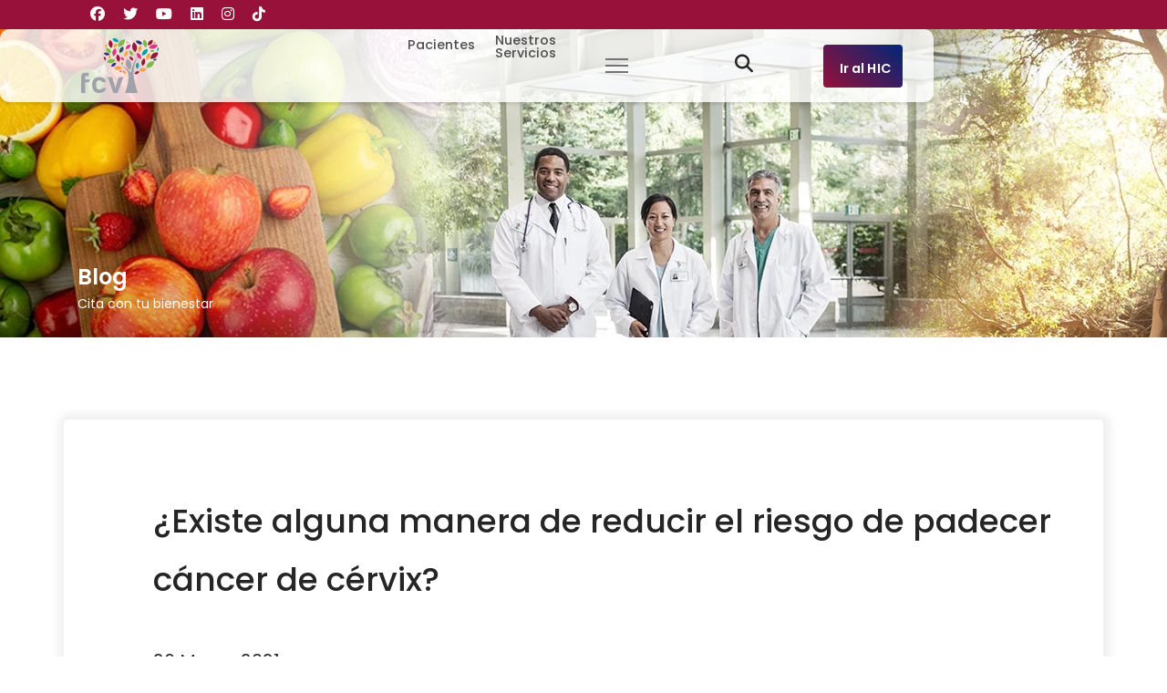

--- FILE ---
content_type: text/html; charset=utf-8
request_url: https://www.fcv.org/co/blog/cancer/existe-alguna-manera-de-reducir-el-riesgo-de-padecer-cancer-de-cervix
body_size: 26313
content:
	
<!doctype html>
<html lang="es-es" dir="ltr">
	<head>
		
		<meta name="viewport" content="width=device-width, initial-scale=1, shrink-to-fit=no">
		<meta charset="utf-8">
	<meta name="rights" content="FCV">
	<meta name="author" content="Gabliela Jaimes Silva">
	<meta name="description" content="En Colombia, el cáncer de cérvix es el segundo tipo de cáncer más frecuente y de mayor mortalidad en las mujeres. Sin embargo, es uno de los pocos tipos de cáncer que se puede prevenir casi totalmente y se considera de buen pronóstico cuando se detecta y se trata a tiempo.">
	<meta name="generator" content="Joomla! - Open Source Content Management">
	<title>¿Existe alguna manera de reducir el riesgo de padecer cáncer de cérvix? - FCV</title>
	<link href="/co/images/logo/favicon-fcv.webp?ver=0dd0ac1cbbeb562bb01dc4c99a926b67" rel="icon" type="image/png">
	<link href="https://www.fcv.org/co/busqueda?format=opensearch" rel="search" title="Buscador FCV" type="application/opensearchdescription+xml">
<link href="/co/media/vendor/awesomplete/css/awesomplete.css?1.1.7" rel="stylesheet">
	<link href="/co/media/vendor/bootstrap/css/bootstrap.min.css?5.3.3" rel="stylesheet">
	<link href="/co/media/vendor/joomla-custom-elements/css/joomla-alert.min.css?0.4.1" rel="stylesheet">
	<link href="/co/components/com_sppagebuilder/assets/css/font-awesome-6.min.css?3e7e96fad5e237fb2d5a081c6cb11212" rel="stylesheet">
	<link href="/co/components/com_sppagebuilder/assets/css/font-awesome-v4-shims.css?3e7e96fad5e237fb2d5a081c6cb11212" rel="stylesheet">
	<link href="/co/components/com_sppagebuilder/assets/css/animate.min.css?3e7e96fad5e237fb2d5a081c6cb11212" rel="stylesheet">
	<link href="/co/components/com_sppagebuilder/assets/css/sppagebuilder.css?3e7e96fad5e237fb2d5a081c6cb11212" rel="stylesheet">
	<link href="/co/components/com_sppagebuilder/assets/css/magnific-popup.css" rel="stylesheet">
	<link href="/co/media/com_sppagebuilder/assets/iconfont/icomoon/style.css?3e7e96fad5e237fb2d5a081c6cb11212" rel="stylesheet">
	<link href="//fonts.googleapis.com/css?family=Poppins:100,100i,200,200i,300,300i,400,400i,500,500i,600,600i,700,700i,800,800i,900,900i&amp;subset=devanagari&amp;display=swap" rel="stylesheet" media="none" onload="media=&quot;all&quot;">
	<link href="/co/templates/nuron/css/bootstrap.min.css" rel="stylesheet">
	<link href="/co/plugins/system/helixultimate/assets/css/system-j4.min.css" rel="stylesheet">
	<link href="/co/media/system/css/joomla-fontawesome.min.css?4566e8" rel="stylesheet">
	<link href="/co/templates/nuron/css/template.css" rel="stylesheet">
	<link href="/co/templates/nuron/css/presets/default.css" rel="stylesheet">
	<link href="/co/components/com_sppagebuilder/assets/css/dynamic-content.css?3e7e96fad5e237fb2d5a081c6cb11212" rel="stylesheet">
	<link href="/co/components/com_sppagebuilder/assets/css/color-switcher.css?3e7e96fad5e237fb2d5a081c6cb11212" rel="stylesheet">
	<style>div.gpt_float_switcher .gt-selected,div.gpt_float_switcher,div.gpt_options{background-color:#ffffff}div.gpt_float_switcher,div.gpt_float_switcher div.gt-selected div.gpt-current-lang,div.gpt_float_switcher, div.gpt_float_switcher div.gpt_options a{color:#000000;font-size: 16px}div.gpt_float_switcher{border-radius:8px}div.gpt_float_switcher img,svg.svg-inline--fa{box-sizing:border-box;width:26px}</style>
	<style>@media(min-width: 1400px) {.sppb-row-container { max-width: 1140px; }}</style>
	<style>.sp-page-builder .page-content #section-id-1616793156416{box-shadow:0 0 0 0 #ffffff;}.sp-page-builder .page-content #section-id-1616793156416{padding-top:50px;padding-right:0px;padding-bottom:50px;padding-left:0px;margin-top:0px;margin-right:0px;margin-bottom:0px;margin-left:0px;border-radius:0px;}.sp-page-builder .page-content #section-id-1616793156416.sppb-row-overlay{border-radius:0px;}#column-id-1616793156416{border-radius:0px;}#column-wrap-id-1616793156416{max-width:66.666666666667%;flex-basis:66.666666666667%;}@media (max-width:1199.98px) {#column-wrap-id-1616793156416{max-width:66.666666666667%;flex-basis:66.666666666667%;}}@media (max-width:991.98px) {#column-wrap-id-1616793156416{max-width:100%;flex-basis:100%;}}@media (max-width:767.98px) {#column-wrap-id-1616793156416{max-width:100%;flex-basis:100%;}}@media (max-width:575.98px) {#column-wrap-id-1616793156416{max-width:100%;flex-basis:100%;}}#column-id-1616793156416 .sppb-column-overlay{border-radius:0px;}#sppb-addon-1616793156417{box-shadow:0 0 0 0 #ffffff;}#sppb-addon-1616793156417{border-radius:0px;}#sppb-addon-wrapper-1616793156417{margin-top:0px;margin-right:0px;margin-bottom:30px;margin-left:0px;}#sppb-addon-1616793156418{box-shadow:0 0 0 0 #ffffff;}#sppb-addon-1616793156418{border-radius:0px;}#sppb-addon-wrapper-1616793156418{margin-top:0px;margin-right:0px;margin-bottom:30px;margin-left:0px;}#sppb-addon-1616793156418 .sppb-addon-single-image-container img{border-radius:0px;}#sppb-addon-1616793156418 .sppb-addon-single-image-container{border-radius:0px;}#sppb-addon-1616793156418{text-align:center;}#sppb-addon-1616793156419{box-shadow:0 0 0 0 #ffffff;}#sppb-addon-1616793156419{border-radius:0px;}#sppb-addon-wrapper-1616793156419{margin-top:0px;margin-right:0px;margin-bottom:30px;margin-left:0px;}#sppb-addon-1616793156420{box-shadow:0 0 0 0 #ffffff;}#sppb-addon-1616793156420{border-radius:0px;}#sppb-addon-wrapper-1616793156420{margin-top:0px;margin-right:0px;margin-bottom:30px;margin-left:0px;}#sppb-addon-1616793156420 .sppb-addon-single-image-container img{border-radius:0px;}#sppb-addon-1616793156420 .sppb-addon-single-image-container{border-radius:0px;}#sppb-addon-1616793156420{text-align:center;}#sppb-addon-1616793156421{box-shadow:0 0 0 0 #ffffff;}#sppb-addon-1616793156421{border-radius:0px;}#sppb-addon-wrapper-1616793156421{margin-top:0px;margin-right:0px;margin-bottom:30px;margin-left:0px;}#sppb-addon-1616793156423{box-shadow:0 0 0 0 #ffffff;}#sppb-addon-1616793156423{border-radius:0px;}#sppb-addon-wrapper-1616793156423{margin-top:0px;margin-right:0px;margin-bottom:30px;margin-left:0px;}#sppb-addon-1616793156422{box-shadow:0 0 0 0 #ffffff;}#sppb-addon-1616793156422{border-radius:0px;}#sppb-addon-wrapper-1616793156422{margin-top:0px;margin-right:0px;margin-bottom:30px;margin-left:0px;}#sppb-addon-1616793156422 .sppb-addon-single-image-container img{border-radius:0px;}#sppb-addon-1616793156422 .sppb-addon-single-image-container{border-radius:0px;}#sppb-addon-1616793156422{text-align:center;}#sppb-addon-1616793982262{box-shadow:0 0 0 0 #ffffff;}#sppb-addon-1616793982262{border-radius:0px;}#sppb-addon-wrapper-1616793982262{margin-top:0px;margin-right:0px;margin-bottom:30px;margin-left:0px;}#sppb-addon-1616793982267{box-shadow:0 0 0 0 #ffffff;}#sppb-addon-1616793982267{border-radius:0px;}#sppb-addon-wrapper-1616793982267{margin-top:0px;margin-right:0px;margin-bottom:30px;margin-left:0px;}#column-id-1616793156424{border-radius:0px;}#column-wrap-id-1616793156424{max-width:33.333333333333%;flex-basis:33.333333333333%;}@media (max-width:1199.98px) {#column-wrap-id-1616793156424{max-width:33.333333333333%;flex-basis:33.333333333333%;}}@media (max-width:991.98px) {#column-wrap-id-1616793156424{max-width:100%;flex-basis:100%;}}@media (max-width:767.98px) {#column-wrap-id-1616793156424{max-width:100%;flex-basis:100%;}}@media (max-width:575.98px) {#column-wrap-id-1616793156424{max-width:100%;flex-basis:100%;}}#column-id-1616793156424 .sppb-column-overlay{border-radius:0px;}#sppb-addon-1616793156431{box-shadow:0 0 0 0 #ffffff;}#sppb-addon-1616793156431{border-radius:0px;}#sppb-addon-wrapper-1616793156431{margin-top:0px;margin-right:0px;margin-bottom:10px;margin-left:0px;}#sppb-addon-1616793156431 .sppb-addon.sppb-addon-header{text-align:center;}#sppb-addon-1616793156431 .sppb-addon-header .sppb-addon-title{margin-top:0px;margin-right:0px;margin-bottom:5px;margin-left:0px;padding-top:0px;padding-right:0px;padding-bottom:0px;padding-left:0px;}#sppb-addon-1616793156432{box-shadow:0 0 0 0 #ffffff;}#sppb-addon-1616793156432{border-width:1px;border-color:#1545dc;border-style:solid;border-radius:0px;padding-top:20px;padding-right:20px;padding-bottom:20px;padding-left:20px;}#sppb-addon-wrapper-1616793156432{margin-top:0px;margin-right:0px;margin-bottom:30px;margin-left:0px;}#sppb-addon-1616793156432 {background-color:#ececec;}#sppb-addon-1616793156432 h3{font-size:18px;padding-top:5px;}#sppb-addon-1616793156432 .sppb-addon-articles .sppb-article-introtext{margin-top:20px;}#sppb-addon-1616793156432 .sppb-addon-articles .sppb-article-meta .sppb-meta-category{display:flex !important;margin:5px;color:#888;font-size:13px;margin-top:-135px !important;}#sppb-addon-1616793156432 .sppb-addon-articles .sppb-article-meta .sppb-meta-category>a{background-color:#00adca;padding:2px 8px;color:white;box-shadow:1px 1px 5px #292929;}#sppb-addon-1616793156432 .sppb-addon-articles .sppb-article-meta .sppb-meta-date{display:flex !important;margin:5px;color:#888;font-size:13px;margin-top:0px !important;}#sppb-addon-96bf1b74-5a8a-401a-83e2-111a53001c91{box-shadow:0 0 0 0 #ffffff;}#sppb-addon-96bf1b74-5a8a-401a-83e2-111a53001c91{border-radius:0px;}#sppb-addon-wrapper-96bf1b74-5a8a-401a-83e2-111a53001c91{margin-top:0px;margin-right:0px;margin-bottom:30px;margin-left:0px;}</style>
	<style>/* Top Bar */

#sp-top-bar {
    background: #002777;
padding: 4px 100px 4px 100px;
}

#sp-top-bar a {
    color: #ffffff;
}

/* Header */

#sp-header {
background: #ffffff;
padding: 0px 0px 0px 0px !important;
box-shadow: 0px 3px 3px #0000001a;
}
#offcanvas-toggler.offcanvas-toggler-right {
    float: right;
    margin-right: 20px;
}    
#sp-header.header-sticky {
    height: 60px;
}

#sp-header.header-sticky .logo-image {
  height: 30px;
}

#sp-header.header-sticky  .logo {
    height: 60px;
}

#sp-header.header-sticky #sp-menu>.sp-column {
    height: 60px;
}
#sp-header .container-fuild .container-inner {
    max-width: 1140px;
    margin: 0 auto;
}
#sp-header.header-sticky #sppb-addon-1684467843764 {
padding: 0px !important;
}

#sp-header.header-sticky #sppb-addon-wrapper-1684467843764 {
    margin-top: 28%;
}
.logo-image-phone {
    height: 40px !important;
}
.sp-megamenu-parent>li:after {
    border-bottom: 7px solid #97113a;
    visibility: hidden !important;

}

.sp-megamenu-parent .sp-dropdown li.sp-menu-item > a {
    line-height: 0px;
    padding: 0px;
    font-size: 12px;
}
.sp-megamenu-parent .sp-mega-group>li>a {
    display: block;
    text-transform: uppercase;
    font-size: 13px;
    font-weight: 400;
    margin-bottom: 10px;
}

.sp-megamenu-parent {
    margin: 5px 0px 0px -80px !important;
}

.sp-page-builder .page-content #section-id-1684523487187 {
    border-radius: 0px 0px 0px 5px !important;
}

@media (max-width: 900px) {
#sp-header {
    position: sticky;
}
#sp-search: display: none !important;
}
.sp-search: display: none;
}
.middlespace {
display: flex;
}

/* Ajuste Menu 992-1199*/

@media (min-width: 992px) and (max-width: 1199px) {
.d-xl-block {
display: block!important;
}
.middlespace {
    display: flex !important;
}
}
/* Slider Home*/

.sppb-carousel-extended-outer-stage {
height: auto !important
}
@media (min-width: 1900px) {
sppb-carousel-extended-item {
max-width: 820px !important;
}
}
/* Body */
@media (min-width: 1200px) {
.sppb-row-container {
    max-width: 1180px;
}
}

/* Bottom y Footer*/

#sp-footer, #sp-bottom {
    background: #2b2b2b;
    color: #ffffff;
}
#sp-bottom a {
    color: #a2a2a2;
    padding: 0px 12px 0px 0px;
}

#sp-footer .container-inner:before {

}

.d-lg-block {
    display: flex!important;
}

#sp-footer .container-inner:before {
    content: none;
 
}

#sp-footer .container-inner:after {
    content: "";
    position: absolute;
    top: -50px;
    right: -105px;
    z-index: 1;
    background: rgba(135, 118, 255, 0.3);
    backdrop-filter: blur(4px);
    width: 0px;
    height: 0px;
}

/* Flotante*/
.sp-scroll-up {
    bottom: 32%;
    right: 1.5%;
}
@media (max-width: 767px) {
.sp-scroll-up {
    bottom: 35%;
    right: 7%;
}
}

/* Contenido institutos*/

.botonservicios {

}

.botonservicios .sppb-addon-title {
font-size: calc(0.7em + 0.4vw) !important;
}
.botonservicios .sppb-addon-overlay-image-content {
    border-radius: 5px;
}

.botonservicios .overlay-image-title {
    position: relative;
    z-index: 1;
    display: flex;
    flex-direction: row;
    flex-wrap: nowrap;
    align-content: center;
    justify-content: center;
    align-items: center;
}

.botonservicios .sppb-addon-overlay-image-content {
    height: 150px;
}

@media (min-width: 1081px) {
	
.botonservicios .sppb-addon-overlay-image-content {
    height: 150px;
}

.botonservicios .sppb-addon-title {
font-size: calc(0.7em + 0.35vw) !important;
}

}
@media (min-width: 992px) and (max-width: 1080px) {
.botonservicios .sppb-addon-overlay-image-content {
    height: 150px;
}
}
@media (min-width: 768px) and (max-width: 991px) {
.botonservicios .sppb-addon-overlay-image-content {
    height: 150px;
}
}
@media (max-width: 767px) {
.botonservicios .sppb-addon-overlay-image-content {
    height: 150px;
}
.botonservicios .sppb-addon-title {
font-size: calc(0.8em + 0.8vw) !important;
}
}

/*titulos y subtitulos */

.sp-page-title {
    padding-top: 260px !important;
    padding-bottom: 30px !important;
}

/*#sppb-content1-3 {
background: #97113a !important;
    color: #ffffff !important;
}*/

/*_ARTICULOS-PROMESA_*/
.article-details .article-details-top-wraper .article-header {
    max-width:100%;
    margin: 30px 0px 0px 0px;
}
.article-details .article-details-top-wraper {
    padding-bottom: 30px;
}
.article-details .article-details-top-wraper .article-header .article-details-title {
    font-size: 2.25rem;
}
.articulospromesa .sp-page-title {
    padding-top: 400px !important;
    padding-bottom: 30px !important;
    background-position: top center;
}

@media (min-width: 576px) {
.view-article #sp-main-body .container {
    max-width: 540px;
}
}
@media (min-width: 768px) {
.view-article #sp-main-body .container {
    max-width: 720px;
}
}
@media (min-width: 992px) {
.view-article #sp-main-body .container {
    max-width: 960px;
}
}
@media (min-width: 1200px) {
.view-article #sp-main-body .container {
    max-width: 1140px;
}
}
@media (min-width: 1400px) { 
.view-article #sp-main-body .container {
    max-width: 1320px;
}
}
.sp-megamenu-parent .sp-mega-group>li>a:hover {
    color: #97113a;
}
/*_DIRECTORIO-MÉDICO_*/
div.pagination li:first-child, div.pagination li:nth-child(2), div.pagination li:last-child, ul.pagination li:first-child, ul.pagination li:nth-child(2), ul.pagination li:last-child {
    display: inline-block;
}
.page-item.active .page-link {
    background-color: #022277 !important;
    color: #fff !important;
}
.page-link:hover {
    background-color: #e9ecef !important;
}
/*SIMPLEPORTFOLIO*/
.eventmod .sp-simpleportfolio .sp-simpleportfolio-img {
display: none;
}
.sp-simpleportfolio .sp-simpleportfolio-image {
    display: none!important;
}
.sp-simpleportfolio .sp-simpleportfolio-meta {
    width: 100%;
    float: left;
    padding-left: 30px;
    -webkit-box-sizing: border-box;
    -moz-box-sizing: border-box;
    -ms-box-sizing: border-box;
    -o-box-sizing: border-box;
    box-sizing: border-box;
    background-color: #00277714;
    padding: 20px 20px 20px 20px;
    border-radius: 5px;
    box-shadow: 6px 5px 5px -3px rgb(148 148 148 / 45%);
display: none;
}
.sp-simpleportfolio .sp-simpleportfolio-description {
    width: 100%;
    float: left;
}
.sp-simpleportfolio .sp-simpleportfolio-description>h2 {
    font-size: 0px;
}
#sp-main-body {
    padding: 0px 0 !important;
}

.sp-simpleportfolio-btns .btn-zoom {
display: none !important;
}

#sp-search {
display: flex;
flex-direction: row;
    flex-wrap: nowrap;
    align-content: center;
    justify-content: center;
    align-items: center;

}

.sp-search {
display: flex;
flex-direction: row;
    flex-wrap: nowrap;
    align-content: center;
    justify-content: center;
    align-items: center;

}


.sp-page-title {
    padding-top: 90px !important;
    }

.rowlet {
    margin-right: 0px !important;
    margin-left: 0px !important;
}

#rowlet {
    margin-right: 0px !important;
    margin-left: 0px !important;
}</style>
	<style>body{font-family: 'Poppins', sans-serif;font-size: 16px;font-weight: 400;line-height: 1.5;text-decoration: none;text-align: left;}
@media (min-width:768px) and (max-width:991px){body{font-size: 14px;}
}
@media (max-width:767px){body{font-size: 13px;}
}
</style>
	<style>h1{font-family: 'Poppins', sans-serif;font-size: 68px;font-weight: 600;line-height: 1.1;text-decoration: none;}
@media (min-width:768px) and (max-width:991px){h1{font-size: 54px;}
}
@media (max-width:767px){h1{font-size: 36px;}
}
</style>
	<style>h2{font-family: 'Poppins', sans-serif;font-size: 30px;font-weight: 600;line-height: 1.15;text-decoration: none;}
@media (min-width:768px) and (max-width:991px){h2{font-size: 25px;}
}
@media (max-width:767px){h2{font-size: 20px;}
}
</style>
	<style>h3{font-family: 'Poppins', sans-serif;font-size: 30px;font-weight: 600;line-height: 1.3;text-decoration: none;}
@media (min-width:768px) and (max-width:991px){h3{font-size: 25px;}
}
@media (max-width:767px){h3{font-size: 20px;}
}
</style>
	<style>h4{font-family: 'Poppins', sans-serif;font-size: 26px;font-weight: 600;line-height: 1.4;text-decoration: none;}
@media (min-width:768px) and (max-width:991px){h4{font-size: 24px;}
}
@media (max-width:767px){h4{font-size: 20px;}
}
</style>
	<style>h5{font-family: 'Poppins', sans-serif;font-size: 20px;font-weight: 400;line-height: 1.3;text-decoration: none;}
@media (min-width:768px) and (max-width:991px){h5{font-size: 18px;}
}
@media (max-width:767px){h5{font-size: 16px;}
}
</style>
	<style>h6{font-family: 'Poppins', sans-serif;font-size: 18px;font-weight: 400;line-height: 1.3;text-decoration: none;}
@media (min-width:768px) and (max-width:991px){h6{font-size: 16px;}
}
@media (max-width:767px){h6{font-size: 16px;}
}
</style>
	<style>.nuron-topbar-accordion .sppb-panel-title span, .heading-font ,{font-family: 'Poppins', sans-serif;font-size: 16px;font-weight: 400;text-decoration: none;}
</style>
	<style>.logo-image {height:60px;}.logo-image-phone {height:60px;}</style>
	<style>/* Mobile Menu CK - https://www.joomlack.fr */
/* Automatic styles */

.mobilemenuck-bar {display:none;position:relative;left:0;top:0;right:0;z-index:100;}
.mobilemenuck-bar-title {display: block;}
.mobilemenuck-bar-button {cursor:pointer;box-sizing: border-box;position:absolute; top: 0; right: 0;line-height:0.8em;font-family:Verdana;text-align: center;}
.mobilemenuck {box-sizing: border-box;width: 100%;}
.mobilemenuck-topbar {position:relative;}
.mobilemenuck-title {display: block;}
.mobilemenuck-button {cursor:pointer;box-sizing: border-box;position:absolute; top: 0; right: 0;line-height:0.8em;font-family:Verdana;text-align: center;}
.mobilemenuck a {display:block;text-decoration: none;}
.mobilemenuck a:hover {text-decoration: none;}
.mobilemenuck .mobilemenuck-item > div {position:relative;}
/* for accordion */
.mobilemenuck-togglericon:after {cursor:pointer;text-align:center;display:block;position: absolute;right: 0;top: 0;content:"+";}
.mobilemenuck .open .mobilemenuck-togglericon:after {content:"-";}
.mobilemenuck-lock-button.mobilemenuck-button {right:45px}
.mobilemenuck-lock-button.mobilemenuck-button svg {max-height:50%;}
.mobilemenuck-lock-button.mobilemenuck-button::after {display: block;content: "";height: 100%;width: 100%;z-index: 1;position: absolute;top: 0;left: 0;}
.mobilemenuck[data-display="flyout"] {overflow: initial !important;}
.mobilemenuck[data-display="flyout"] .level1 + .mobilemenuck-submenu {position:absolute;top:0;left:auto;display:none;height:100vh;left:100%;}
.mobilemenuck[data-display="flyout"] .level2 + .mobilemenuck-submenu {position:absolute;top:0;left:auto;display:none;height:100vh;left:100%;}
.mobilemenuck[data-display="flyout"][data-effect*="slideright"] .level1 + .mobilemenuck-submenu {right:100%;left:auto;}
.mobilemenuck[data-display="flyout"][data-effect*="slideright"] .level2 + .mobilemenuck-submenu {right:100%;left:auto;}

/* RTL support */
.rtl .mobilemenuck-bar-button {left: 0;right: auto;}
.rtl .mobilemenuck-button {left: 0;right: auto;}
.rtl .mobilemenuck-togglericon::after {left: 0;right: auto;}

@media screen and (max-width: 640px) {
.mobilemenuck[data-display="flyout"] .level1 + .mobilemenuck-submenu {position:static;width: initial !important;height: initial;}
}
@media screen and (max-width: 1000px) {
.mobilemenuck[data-display="flyout"] .level2 + .mobilemenuck-submenu {position:static;width: initial !important;height: initial;}
}
.mobilemenuck-backbutton {
	cursor: pointer;
}

.mobilemenuck-backbutton:hover {
	opacity: 0.7;
}

[data-id="accordeonck572"] .mobilemenuck-bar-title {
	background: #464646;
	color: #FFFFFF;
	font-weight: bold;
	text-indent: 20px;
	line-height: 43px;
	font-size: 20px;
}

[data-id="accordeonck572"] .mobilemenuck-bar-title a {
	color: #FFFFFF;
	font-weight: bold;
	text-indent: 20px;
	line-height: 43px;
	font-size: 20px;
}

[data-id="accordeonck572"] .mobilemenuck-bar-button {
	background: #333333;
	height: 43px;
	width: 43px;
	color: #FFFFFF;
	padding-top: 8px;
	font-size: 1.8em;
}

[data-id="accordeonck572"] .mobilemenuck-bar-button a {
	color: #FFFFFF;
	font-size: 1.8em;
}

[data-id="accordeonck572"].mobilemenuck {
	background: #464646;
	color: #FFFFFF;
	padding-bottom: 5px;
	font-weight: bold;
	font-size: 1.2em;
}

[data-id="accordeonck572"].mobilemenuck a {
	color: #FFFFFF;
	font-weight: bold;
	font-size: 1.2em;
}

[data-id="accordeonck572"] .mobilemenuck-title {
	background: #464646;
	height: 43px;
	text-indent: 20px;
	line-height: 43px;
	font-size: 20px;
}

[data-id="accordeonck572"] .mobilemenuck-title a {
	text-indent: 20px;
	line-height: 43px;
	font-size: 20px;
}

[data-id="accordeonck572"] .mobilemenuck-button {
	min-height: 35px;
	height: 43px;
	width: 45px;
	line-height: 35px;
	font-size: 1.8em;
}

[data-id="accordeonck572"] .mobilemenuck-button a {
	line-height: 35px;
	font-size: 1.8em;
}

[data-id="accordeonck572"] .mobilemenuck-item > .level1 {
	background: #027EA6;
	-moz-border-radius: 5px 5px 5px 5px;
	-o-border-radius: 5px 5px 5px 5px;
	-webkit-border-radius: 5px 5px 5px 5px;
	border-radius: 5px 5px 5px 5px;
	color: #FFFFFF;
	margin-top: 4px;
	margin-right: 4px;
	margin-bottom: 4px;
	margin-left: 4px;
	padding-left: 15px;
	line-height: 35px;
}

[data-id="accordeonck572"] .mobilemenuck-item > .level1 a {
	color: #FFFFFF;
	line-height: 35px;
}

[data-id="accordeonck572"] .mobilemenuck-item > .level1:not(.headingck):hover, [data-id="accordeonck572"] .mobilemenuck-item > .level1.open {
	background: #008bb8;
}

[data-id="accordeonck572"] .mobilemenuck-item > .level2 {
	background: #FFFFFF;
	-moz-border-radius: 5px 5px 5px 5px;
	-o-border-radius: 5px 5px 5px 5px;
	-webkit-border-radius: 5px 5px 5px 5px;
	border-radius: 5px 5px 5px 5px;
	color: #000000;
	margin-top: 4px;
	margin-right: 4px;
	margin-bottom: 4px;
	margin-left: 4px;
	padding-left: 25px;
	line-height: 35px;
}

[data-id="accordeonck572"] .mobilemenuck-item > .level2 a {
	color: #000000;
	line-height: 35px;
}

[data-id="accordeonck572"] .mobilemenuck-item > .level2:not(.headingck):hover, [data-id="accordeonck572"] .mobilemenuck-item > .level2.open {
	background: #f0f0f0;
}

[data-id="accordeonck572"] .level2 + .mobilemenuck-submenu .mobilemenuck-item > div:not(.mobilemenuck-submenu) {
	background: #689332;
	-moz-border-radius: 5px 5px 5px 5px;
	-o-border-radius: 5px 5px 5px 5px;
	-webkit-border-radius: 5px 5px 5px 5px;
	border-radius: 5px 5px 5px 5px;
	color: #FFFFFF;
	margin-top: 4px;
	margin-right: 4px;
	margin-bottom: 4px;
	margin-left: 4px;
	padding-left: 35px;
	line-height: 35px;
}

[data-id="accordeonck572"] .level2 + .mobilemenuck-submenu .mobilemenuck-item > div:not(.mobilemenuck-submenu) a {
	color: #FFFFFF;
	line-height: 35px;
}

[data-id="accordeonck572"] .level2 + .mobilemenuck-submenu .mobilemenuck-item > div:not(.headingck):not(.mobilemenuck-submenu):hover, [data-id="accordeonck572"] .mobilemenuck-item > .level2 + .mobilemenuck-submenu .mobilemenuck-item > div.open:not(.mobilemenuck-submenu) {
	background: #72a137;
}

[data-id="accordeonck572"] .mobilemenuck-togglericon:after {
	background: #000000;
	background: rgba(0,0,0,0.25);
	-pie-background: rgba(0,0,0,0.25);
	-moz-border-radius: 0px 5px 5px 0px;
	-o-border-radius: 0px 5px 5px 0px;
	-webkit-border-radius: 0px 5px 5px 0px;
	border-radius: 0px 5px 5px 0px;
	min-height: 35px;
	height: 100%;
	width: 35px;
	padding-right: 5px;
	padding-left: 5px;
	line-height: 35px;
	font-size: 1.7em;
}

[data-id="accordeonck572"] .mobilemenuck-togglericon:after a {
	line-height: 35px;
	font-size: 1.7em;
}
.mobilemaximenuck div span.descck {
	padding-left: 10px;
	font-size: 12px;
}

[data-id="accordeonck572"] .mobilemenuck-item-counter {
	display: inline-block;
	margin: 0 5px;
	padding: 10px;
	font-size: 12px;
	line-height: 0;
	background: rgba(0,0,0,0.3);
	color: #eee;
	border-radius: 10px;
	height: 20px;
	transform: translate(10px,-3px);
	box-sizing: border-box;
}

[data-id="accordeonck572"] + .mobilemenuck-overlay {
	position: fixed;
	top: 0;
	background: #000;
	opacity: 0.3;
	left: 0;
	right: 0;
	bottom: 0;
	z-index: 9;
}

[data-id="accordeonck572"] .mobilemenuck-backbutton svg {
	width: 14px;
	fill: #fff;
	position: relative;
	left: -5px;
	top: -2px;
}
[data-id="accordeonck572"] img.mobilemenuck-icon {
width: 32px;
height: 32px;
margin: 5px;
}[data-id="accordeonck572"] i.mobilemenuck-icon {
font-size: 32px;
margin: 5px;
}[data-id="accordeonck572"] .mobilemenuck-item .maximenuiconck {
font-size: 32px;
margin: 5px;
}[data-id="accordeonck572"] + .mobilemenuck-overlay {
	position: fixed;
	top: 0;
	background: #000000;
	opacity: 0.3;
	left: 0;
	right: 0;
	bottom: 0;
	z-index: 9;
}
/* Mobile Menu CK - https://www.joomlack.fr */
/* Automatic styles */

.mobilemenuck-bar {display:none;position:relative;left:0;top:0;right:0;z-index:100;}
.mobilemenuck-bar-title {display: block;}
.mobilemenuck-bar-button {cursor:pointer;box-sizing: border-box;position:absolute; top: 0; right: 0;line-height:0.8em;font-family:Verdana;text-align: center;}
.mobilemenuck {box-sizing: border-box;width: 100%;}
.mobilemenuck-topbar {position:relative;}
.mobilemenuck-title {display: block;}
.mobilemenuck-button {cursor:pointer;box-sizing: border-box;position:absolute; top: 0; right: 0;line-height:0.8em;font-family:Verdana;text-align: center;}
.mobilemenuck a {display:block;text-decoration: none;}
.mobilemenuck a:hover {text-decoration: none;}
.mobilemenuck .mobilemenuck-item > div {position:relative;}
/* for accordion */
.mobilemenuck-togglericon:after {cursor:pointer;text-align:center;display:block;position: absolute;right: 0;top: 0;content:"+";}
.mobilemenuck .open .mobilemenuck-togglericon:after {content:"-";}
.mobilemenuck-lock-button.mobilemenuck-button {right:45px}
.mobilemenuck-lock-button.mobilemenuck-button svg {max-height:50%;}
.mobilemenuck-lock-button.mobilemenuck-button::after {display: block;content: "";height: 100%;width: 100%;z-index: 1;position: absolute;top: 0;left: 0;}
.mobilemenuck[data-display="flyout"] {overflow: initial !important;}
.mobilemenuck[data-display="flyout"] .level1 + .mobilemenuck-submenu {position:absolute;top:0;left:auto;display:none;height:100vh;left:100%;}
.mobilemenuck[data-display="flyout"] .level2 + .mobilemenuck-submenu {position:absolute;top:0;left:auto;display:none;height:100vh;left:100%;}
.mobilemenuck[data-display="flyout"][data-effect*="slideright"] .level1 + .mobilemenuck-submenu {right:100%;left:auto;}
.mobilemenuck[data-display="flyout"][data-effect*="slideright"] .level2 + .mobilemenuck-submenu {right:100%;left:auto;}

/* RTL support */
.rtl .mobilemenuck-bar-button {left: 0;right: auto;}
.rtl .mobilemenuck-button {left: 0;right: auto;}
.rtl .mobilemenuck-togglericon::after {left: 0;right: auto;}

@media screen and (max-width: 640px) {
.mobilemenuck[data-display="flyout"] .level1 + .mobilemenuck-submenu {position:static;width: initial !important;height: initial;}
}
@media screen and (max-width: 1000px) {
.mobilemenuck[data-display="flyout"] .level2 + .mobilemenuck-submenu {position:static;width: initial !important;height: initial;}
}
.mobilemenuck-backbutton {
	cursor: pointer;
}

.mobilemenuck-backbutton:hover {
	opacity: 0.7;
}

[data-id="accordeonck573"] .mobilemenuck-bar-title {
	background: #464646;
	color: #FFFFFF;
	font-weight: bold;
	text-indent: 20px;
	line-height: 43px;
	font-size: 20px;
}

[data-id="accordeonck573"] .mobilemenuck-bar-title a {
	color: #FFFFFF;
	font-weight: bold;
	text-indent: 20px;
	line-height: 43px;
	font-size: 20px;
}

[data-id="accordeonck573"] .mobilemenuck-bar-button {
	background: #333333;
	height: 43px;
	width: 43px;
	color: #FFFFFF;
	padding-top: 8px;
	font-size: 1.8em;
}

[data-id="accordeonck573"] .mobilemenuck-bar-button a {
	color: #FFFFFF;
	font-size: 1.8em;
}

[data-id="accordeonck573"].mobilemenuck {
	background: #464646;
	color: #FFFFFF;
	padding-bottom: 5px;
	font-weight: bold;
	font-size: 1.2em;
}

[data-id="accordeonck573"].mobilemenuck a {
	color: #FFFFFF;
	font-weight: bold;
	font-size: 1.2em;
}

[data-id="accordeonck573"] .mobilemenuck-title {
	background: #464646;
	height: 43px;
	text-indent: 20px;
	line-height: 43px;
	font-size: 20px;
}

[data-id="accordeonck573"] .mobilemenuck-title a {
	text-indent: 20px;
	line-height: 43px;
	font-size: 20px;
}

[data-id="accordeonck573"] .mobilemenuck-button {
	min-height: 35px;
	height: 43px;
	width: 45px;
	line-height: 35px;
	font-size: 1.8em;
}

[data-id="accordeonck573"] .mobilemenuck-button a {
	line-height: 35px;
	font-size: 1.8em;
}

[data-id="accordeonck573"] .mobilemenuck-item > .level1 {
	background: #027EA6;
	-moz-border-radius: 5px 5px 5px 5px;
	-o-border-radius: 5px 5px 5px 5px;
	-webkit-border-radius: 5px 5px 5px 5px;
	border-radius: 5px 5px 5px 5px;
	color: #FFFFFF;
	margin-top: 4px;
	margin-right: 4px;
	margin-bottom: 4px;
	margin-left: 4px;
	padding-left: 15px;
	line-height: 35px;
}

[data-id="accordeonck573"] .mobilemenuck-item > .level1 a {
	color: #FFFFFF;
	line-height: 35px;
}

[data-id="accordeonck573"] .mobilemenuck-item > .level1:not(.headingck):hover, [data-id="accordeonck573"] .mobilemenuck-item > .level1.open {
	background: #008bb8;
}

[data-id="accordeonck573"] .mobilemenuck-item > .level2 {
	background: #FFFFFF;
	-moz-border-radius: 5px 5px 5px 5px;
	-o-border-radius: 5px 5px 5px 5px;
	-webkit-border-radius: 5px 5px 5px 5px;
	border-radius: 5px 5px 5px 5px;
	color: #000000;
	margin-top: 4px;
	margin-right: 4px;
	margin-bottom: 4px;
	margin-left: 4px;
	padding-left: 25px;
	line-height: 35px;
}

[data-id="accordeonck573"] .mobilemenuck-item > .level2 a {
	color: #000000;
	line-height: 35px;
}

[data-id="accordeonck573"] .mobilemenuck-item > .level2:not(.headingck):hover, [data-id="accordeonck573"] .mobilemenuck-item > .level2.open {
	background: #f0f0f0;
}

[data-id="accordeonck573"] .level2 + .mobilemenuck-submenu .mobilemenuck-item > div:not(.mobilemenuck-submenu) {
	background: #689332;
	-moz-border-radius: 5px 5px 5px 5px;
	-o-border-radius: 5px 5px 5px 5px;
	-webkit-border-radius: 5px 5px 5px 5px;
	border-radius: 5px 5px 5px 5px;
	color: #FFFFFF;
	margin-top: 4px;
	margin-right: 4px;
	margin-bottom: 4px;
	margin-left: 4px;
	padding-left: 35px;
	line-height: 35px;
}

[data-id="accordeonck573"] .level2 + .mobilemenuck-submenu .mobilemenuck-item > div:not(.mobilemenuck-submenu) a {
	color: #FFFFFF;
	line-height: 35px;
}

[data-id="accordeonck573"] .level2 + .mobilemenuck-submenu .mobilemenuck-item > div:not(.headingck):not(.mobilemenuck-submenu):hover, [data-id="accordeonck573"] .mobilemenuck-item > .level2 + .mobilemenuck-submenu .mobilemenuck-item > div.open:not(.mobilemenuck-submenu) {
	background: #72a137;
}

[data-id="accordeonck573"] .mobilemenuck-togglericon:after {
	background: #000000;
	background: rgba(0,0,0,0.25);
	-pie-background: rgba(0,0,0,0.25);
	-moz-border-radius: 0px 5px 5px 0px;
	-o-border-radius: 0px 5px 5px 0px;
	-webkit-border-radius: 0px 5px 5px 0px;
	border-radius: 0px 5px 5px 0px;
	min-height: 35px;
	height: 100%;
	width: 35px;
	padding-right: 5px;
	padding-left: 5px;
	line-height: 35px;
	font-size: 1.7em;
}

[data-id="accordeonck573"] .mobilemenuck-togglericon:after a {
	line-height: 35px;
	font-size: 1.7em;
}
.mobilemaximenuck div span.descck {
	padding-left: 10px;
	font-size: 12px;
}

[data-id="accordeonck573"] .mobilemenuck-item-counter {
	display: inline-block;
	margin: 0 5px;
	padding: 10px;
	font-size: 12px;
	line-height: 0;
	background: rgba(0,0,0,0.3);
	color: #eee;
	border-radius: 10px;
	height: 20px;
	transform: translate(10px,-3px);
	box-sizing: border-box;
}

[data-id="accordeonck573"] + .mobilemenuck-overlay {
	position: fixed;
	top: 0;
	background: #000;
	opacity: 0.3;
	left: 0;
	right: 0;
	bottom: 0;
	z-index: 9;
}

[data-id="accordeonck573"] .mobilemenuck-backbutton svg {
	width: 14px;
	fill: #fff;
	position: relative;
	left: -5px;
	top: -2px;
}
[data-id="accordeonck573"] img.mobilemenuck-icon {
width: 32px;
height: 32px;
margin: 5px;
}[data-id="accordeonck573"] i.mobilemenuck-icon {
font-size: 32px;
margin: 5px;
}[data-id="accordeonck573"] .mobilemenuck-item .maximenuiconck {
font-size: 32px;
margin: 5px;
}[data-id="accordeonck573"] + .mobilemenuck-overlay {
	position: fixed;
	top: 0;
	background: #000000;
	opacity: 0.3;
	left: 0;
	right: 0;
	bottom: 0;
	z-index: 9;
}
/* Mobile Menu CK - https://www.joomlack.fr */
/* Automatic styles */

.mobilemenuck-bar {display:none;position:relative;left:0;top:0;right:0;z-index:100;}
.mobilemenuck-bar-title {display: block;}
.mobilemenuck-bar-button {cursor:pointer;box-sizing: border-box;position:absolute; top: 0; right: 0;line-height:0.8em;font-family:Verdana;text-align: center;}
.mobilemenuck {box-sizing: border-box;width: 100%;}
.mobilemenuck-topbar {position:relative;}
.mobilemenuck-title {display: block;}
.mobilemenuck-button {cursor:pointer;box-sizing: border-box;position:absolute; top: 0; right: 0;line-height:0.8em;font-family:Verdana;text-align: center;}
.mobilemenuck a {display:block;text-decoration: none;}
.mobilemenuck a:hover {text-decoration: none;}
.mobilemenuck .mobilemenuck-item > div {position:relative;}
/* for accordion */
.mobilemenuck-togglericon:after {cursor:pointer;text-align:center;display:block;position: absolute;right: 0;top: 0;content:"+";}
.mobilemenuck .open .mobilemenuck-togglericon:after {content:"-";}
.mobilemenuck-lock-button.mobilemenuck-button {right:45px}
.mobilemenuck-lock-button.mobilemenuck-button svg {max-height:50%;}
.mobilemenuck-lock-button.mobilemenuck-button::after {display: block;content: "";height: 100%;width: 100%;z-index: 1;position: absolute;top: 0;left: 0;}
.mobilemenuck[data-display="flyout"] {overflow: initial !important;}
.mobilemenuck[data-display="flyout"] .level1 + .mobilemenuck-submenu {position:absolute;top:0;left:auto;display:none;height:100vh;left:100%;}
.mobilemenuck[data-display="flyout"] .level2 + .mobilemenuck-submenu {position:absolute;top:0;left:auto;display:none;height:100vh;left:100%;}
.mobilemenuck[data-display="flyout"][data-effect*="slideright"] .level1 + .mobilemenuck-submenu {right:100%;left:auto;}
.mobilemenuck[data-display="flyout"][data-effect*="slideright"] .level2 + .mobilemenuck-submenu {right:100%;left:auto;}

/* RTL support */
.rtl .mobilemenuck-bar-button {left: 0;right: auto;}
.rtl .mobilemenuck-button {left: 0;right: auto;}
.rtl .mobilemenuck-togglericon::after {left: 0;right: auto;}

@media screen and (max-width: 640px) {
.mobilemenuck[data-display="flyout"] .level1 + .mobilemenuck-submenu {position:static;width: initial !important;height: initial;}
}
@media screen and (max-width: 1000px) {
.mobilemenuck[data-display="flyout"] .level2 + .mobilemenuck-submenu {position:static;width: initial !important;height: initial;}
}
.mobilemenuck-backbutton {
	cursor: pointer;
}

.mobilemenuck-backbutton:hover {
	opacity: 0.7;
}

[data-id="accordeonck574"] .mobilemenuck-bar-title {
	background: #464646;
	color: #FFFFFF;
	font-weight: bold;
	text-indent: 20px;
	line-height: 43px;
	font-size: 20px;
}

[data-id="accordeonck574"] .mobilemenuck-bar-title a {
	color: #FFFFFF;
	font-weight: bold;
	text-indent: 20px;
	line-height: 43px;
	font-size: 20px;
}

[data-id="accordeonck574"] .mobilemenuck-bar-button {
	background: #333333;
	height: 43px;
	width: 43px;
	color: #FFFFFF;
	padding-top: 8px;
	font-size: 1.8em;
}

[data-id="accordeonck574"] .mobilemenuck-bar-button a {
	color: #FFFFFF;
	font-size: 1.8em;
}

[data-id="accordeonck574"].mobilemenuck {
	background: #464646;
	color: #FFFFFF;
	padding-bottom: 5px;
	font-weight: bold;
	font-size: 1.2em;
}

[data-id="accordeonck574"].mobilemenuck a {
	color: #FFFFFF;
	font-weight: bold;
	font-size: 1.2em;
}

[data-id="accordeonck574"] .mobilemenuck-title {
	background: #464646;
	height: 43px;
	text-indent: 20px;
	line-height: 43px;
	font-size: 20px;
}

[data-id="accordeonck574"] .mobilemenuck-title a {
	text-indent: 20px;
	line-height: 43px;
	font-size: 20px;
}

[data-id="accordeonck574"] .mobilemenuck-button {
	min-height: 35px;
	height: 43px;
	width: 45px;
	line-height: 35px;
	font-size: 1.8em;
}

[data-id="accordeonck574"] .mobilemenuck-button a {
	line-height: 35px;
	font-size: 1.8em;
}

[data-id="accordeonck574"] .mobilemenuck-item > .level1 {
	background: #027EA6;
	-moz-border-radius: 5px 5px 5px 5px;
	-o-border-radius: 5px 5px 5px 5px;
	-webkit-border-radius: 5px 5px 5px 5px;
	border-radius: 5px 5px 5px 5px;
	color: #FFFFFF;
	margin-top: 4px;
	margin-right: 4px;
	margin-bottom: 4px;
	margin-left: 4px;
	padding-left: 15px;
	line-height: 35px;
}

[data-id="accordeonck574"] .mobilemenuck-item > .level1 a {
	color: #FFFFFF;
	line-height: 35px;
}

[data-id="accordeonck574"] .mobilemenuck-item > .level1:not(.headingck):hover, [data-id="accordeonck574"] .mobilemenuck-item > .level1.open {
	background: #008bb8;
}

[data-id="accordeonck574"] .mobilemenuck-item > .level2 {
	background: #FFFFFF;
	-moz-border-radius: 5px 5px 5px 5px;
	-o-border-radius: 5px 5px 5px 5px;
	-webkit-border-radius: 5px 5px 5px 5px;
	border-radius: 5px 5px 5px 5px;
	color: #000000;
	margin-top: 4px;
	margin-right: 4px;
	margin-bottom: 4px;
	margin-left: 4px;
	padding-left: 25px;
	line-height: 35px;
}

[data-id="accordeonck574"] .mobilemenuck-item > .level2 a {
	color: #000000;
	line-height: 35px;
}

[data-id="accordeonck574"] .mobilemenuck-item > .level2:not(.headingck):hover, [data-id="accordeonck574"] .mobilemenuck-item > .level2.open {
	background: #f0f0f0;
}

[data-id="accordeonck574"] .level2 + .mobilemenuck-submenu .mobilemenuck-item > div:not(.mobilemenuck-submenu) {
	background: #689332;
	-moz-border-radius: 5px 5px 5px 5px;
	-o-border-radius: 5px 5px 5px 5px;
	-webkit-border-radius: 5px 5px 5px 5px;
	border-radius: 5px 5px 5px 5px;
	color: #FFFFFF;
	margin-top: 4px;
	margin-right: 4px;
	margin-bottom: 4px;
	margin-left: 4px;
	padding-left: 35px;
	line-height: 35px;
}

[data-id="accordeonck574"] .level2 + .mobilemenuck-submenu .mobilemenuck-item > div:not(.mobilemenuck-submenu) a {
	color: #FFFFFF;
	line-height: 35px;
}

[data-id="accordeonck574"] .level2 + .mobilemenuck-submenu .mobilemenuck-item > div:not(.headingck):not(.mobilemenuck-submenu):hover, [data-id="accordeonck574"] .mobilemenuck-item > .level2 + .mobilemenuck-submenu .mobilemenuck-item > div.open:not(.mobilemenuck-submenu) {
	background: #72a137;
}

[data-id="accordeonck574"] .mobilemenuck-togglericon:after {
	background: #000000;
	background: rgba(0,0,0,0.25);
	-pie-background: rgba(0,0,0,0.25);
	-moz-border-radius: 0px 5px 5px 0px;
	-o-border-radius: 0px 5px 5px 0px;
	-webkit-border-radius: 0px 5px 5px 0px;
	border-radius: 0px 5px 5px 0px;
	min-height: 35px;
	height: 100%;
	width: 35px;
	padding-right: 5px;
	padding-left: 5px;
	line-height: 35px;
	font-size: 1.7em;
}

[data-id="accordeonck574"] .mobilemenuck-togglericon:after a {
	line-height: 35px;
	font-size: 1.7em;
}
.mobilemaximenuck div span.descck {
	padding-left: 10px;
	font-size: 12px;
}

[data-id="accordeonck574"] .mobilemenuck-item-counter {
	display: inline-block;
	margin: 0 5px;
	padding: 10px;
	font-size: 12px;
	line-height: 0;
	background: rgba(0,0,0,0.3);
	color: #eee;
	border-radius: 10px;
	height: 20px;
	transform: translate(10px,-3px);
	box-sizing: border-box;
}

[data-id="accordeonck574"] + .mobilemenuck-overlay {
	position: fixed;
	top: 0;
	background: #000;
	opacity: 0.3;
	left: 0;
	right: 0;
	bottom: 0;
	z-index: 9;
}

[data-id="accordeonck574"] .mobilemenuck-backbutton svg {
	width: 14px;
	fill: #fff;
	position: relative;
	left: -5px;
	top: -2px;
}
[data-id="accordeonck574"] img.mobilemenuck-icon {
width: 32px;
height: 32px;
margin: 5px;
}[data-id="accordeonck574"] i.mobilemenuck-icon {
font-size: 32px;
margin: 5px;
}[data-id="accordeonck574"] .mobilemenuck-item .maximenuiconck {
font-size: 32px;
margin: 5px;
}[data-id="accordeonck574"] + .mobilemenuck-overlay {
	position: fixed;
	top: 0;
	background: #000000;
	opacity: 0.3;
	left: 0;
	right: 0;
	bottom: 0;
	z-index: 9;
}.mobilemenuck-logo { text-align: center; }.mobilemenuck-logo-left { text-align: left; }.mobilemenuck-logo-right { text-align: right; }.mobilemenuck-logo a { display: inline-block; }</style>
	<style>:root {--sppb-topbar-bg-color: #8776FF; --sppb-topbar-text-color: #FFFFFF; --sppb-header-bg-color: #FFFFFF; --sppb-logo-text-color: #271E67; --sppb-menu-text-color: #191E1E; --sppb-menu-text-hover-color: #191E1E; --sppb-menu-text-active-color: #191E1E; --sppb-menu-dropdown-bg-color: #FFFFFF; --sppb-menu-dropdown-text-color: #191E1E; --sppb-menu-dropdown-text-hover-color: #191E1E; --sppb-menu-dropdown-text-active-color: #191E1E; --sppb-text-color: #191E1E; --sppb-bg-color: #FFFFFF; --sppb-link-color: #0d6efd; --sppb-link-hover-color: #0d6efd; --sppb-footer-bg-color: #191E1E; --sppb-footer-text-color: #FFFFFF; --sppb-footer-link-color: #FFFFFF; --sppb-footer-link-hover-color: #0d6efd}</style>
<script src="/co/media/vendor/jquery/js/jquery.min.js?3.7.1"></script>
	<script src="/co/media/legacy/js/jquery-noconflict.min.js?504da4"></script>
	<script type="application/json" class="joomla-script-options new">{"csrf.token":"21ae696c874ab42f5ba5ce16d8423b7f","data":{"breakpoints":{"tablet":991,"mobile":480},"header":{"stickyOffset":"100"}},"joomla.jtext":{"MOD_FINDER_SEARCH_VALUE":"Buscar&hellip;","ERROR":"Error","MESSAGE":"Mensaje","NOTICE":"Notificación","WARNING":"Advertencia","JCLOSE":"Cerrar","JOK":"OK","JOPEN":"Abrir"},"finder-search":{"url":"\/co\/component\/finder\/?task=suggestions.suggest&amp;format=json&amp;tmpl=component&amp;Itemid=1590"},"system.paths":{"root":"\/co","rootFull":"https:\/\/www.fcv.org\/co\/","base":"\/co","baseFull":"https:\/\/www.fcv.org\/co\/"}}</script>
	<script src="/co/media/system/js/core.min.js?2cb912"></script>
	<script src="/co/media/vendor/bootstrap/js/alert.min.js?5.3.3" type="module"></script>
	<script src="/co/media/vendor/bootstrap/js/button.min.js?5.3.3" type="module"></script>
	<script src="/co/media/vendor/bootstrap/js/carousel.min.js?5.3.3" type="module"></script>
	<script src="/co/media/vendor/bootstrap/js/collapse.min.js?5.3.3" type="module"></script>
	<script src="/co/media/vendor/bootstrap/js/dropdown.min.js?5.3.3" type="module"></script>
	<script src="/co/media/vendor/bootstrap/js/modal.min.js?5.3.3" type="module"></script>
	<script src="/co/media/vendor/bootstrap/js/offcanvas.min.js?5.3.3" type="module"></script>
	<script src="/co/media/vendor/bootstrap/js/popover.min.js?5.3.3" type="module"></script>
	<script src="/co/media/vendor/bootstrap/js/scrollspy.min.js?5.3.3" type="module"></script>
	<script src="/co/media/vendor/bootstrap/js/tab.min.js?5.3.3" type="module"></script>
	<script src="/co/media/vendor/bootstrap/js/toast.min.js?5.3.3" type="module"></script>
	<script src="/co/media/system/js/showon.min.js?e51227" type="module"></script>
	<script src="/co/media/vendor/awesomplete/js/awesomplete.min.js?1.1.7" defer></script>
	<script src="/co/media/com_finder/js/finder.min.js?755761" type="module"></script>
	<script src="/co/media/mod_menu/js/menu.min.js?4566e8" type="module"></script>
	<script src="/co/media/mod_gptranslate/js/responsivevoice.js?4566e8" defer></script>
	<script src="/co/media/mod_gptranslate/js/jsonrepair/index.js?4566e8" type="module"></script>
	<script src="/co/media/mod_gptranslate/js/gptranslate.js?4566e8" data-gt-orig-url="/co/blog/cancer/existe-alguna-manera-de-reducir-el-riesgo-de-padecer-cancer-de-cervix" data-gt-orig-domain="www.fcv.org" data-gt-widget-id="633" type="module"></script>
	<script src="/co/media/system/js/messages.min.js?9a4811" type="module"></script>
	<script src="/co/components/com_sppagebuilder/assets/js/jquery.parallax.js?3e7e96fad5e237fb2d5a081c6cb11212"></script>
	<script src="/co/components/com_sppagebuilder/assets/js/sppagebuilder.js?3e7e96fad5e237fb2d5a081c6cb11212" defer></script>
	<script src="/co/components/com_sppagebuilder/assets/js/jquery.magnific-popup.min.js"></script>
	<script src="/co/components/com_sppagebuilder/assets/js/addons/image.js"></script>
	<script src="/co/templates/nuron/js/main.js"></script>
	<script src="/co/components/com_sppagebuilder/assets/js/dynamic-content.js?3e7e96fad5e237fb2d5a081c6cb11212"></script>
	<script src="/co/components/com_sppagebuilder/assets/js/color-switcher.js?3e7e96fad5e237fb2d5a081c6cb11212"></script>
	<script>var gptServerSideLink = "https://www.fcv.org/co/index.php?option=com_ajax&plugin=gptranslate&format=json";var gptLiveSite = "https://www.fcv.org/co/";var gptStorage = window.sessionStorage;var gptMaxTranslationsPerRequest = 100;var maxCharactersPerRequest = 2048;var gptRewriteLanguageUrl = 1;var gptAutoSetLanguageDirection = 0;var gptServersideTranslations = 0;var gptRewriteDefaultLanguageUrl = 0;var gptRewritePageLinks = 0;var gptTranslateMetadata = 1;var gptTranslatePlaceholders = 1;var gptTranslateAltImages = 1;var chatgptClassesAltimagesExcluded = "";var gptTranslateTitles = 1;var gptTranslateValues = 0;var gptSetHtmlLang = 1;var gptAddCanonical = 1;var gptAddAlternate = 1;var gptSubfolderInstallation = 1;var gptIgnoreQuerystring = 0;var gptChatgptGtranslateRequestDelay = 0;var gptInitialTranslationDelay = 0;var chatgptApiKey = "[base64]";var chatgptApiModel = "gpt-3.5-turbo";var chatgptRequestMessage = "Compile this JSON object key-value pairs adding the translation into '{{target}}' language to the empty value from the original '{{source}}' language of the key and return me only a parsable JSON object without any surrounding characters, preserve and return in the JSON object the key in the original '{{source}}' language within double quotes: '{{translations}}'. Pay attention to not skip any key and translate all keys. Return only a parsable JSON object with no surrounding text, explanations, or markdown formatting. Ensure the response is valid JSON and can be parsed directly.";var chatgptRequestConversationMode = "user";var chatgptEnableReader = 0;var chatgptResponsivevoiceLanguageGender = "auto";var chatgptResponsivevoiceApiKey = "MXQg7jpJ";var chatgptChunksize = "200";var chatgptCssSelectorLeafnodesExcluded = "a.nturl";var chatgptWordsLeafnodesExcluded = "";var chatgptWordsMinLength = "0";var chatgptMainpageSelector = "*[name*=main], *[class*=main], *[id*=main], *[id*=container], *[class*=container]";var chatgptElementsToExcludeCustom = "";var chatgptPopupFontsize = 16;var chatgptDraggableWidget = 1;var gptAudioVolume = 100;var gptVoiceSpeed = "normal";var gTranslateEngine = 1;var translateEngineValue = "1";var gptDisableControl = 1;var svgIconArrow = '<svg xmlns="http://www.w3.org/2000/svg" width="16" height="16" viewBox="0 0 285 285"><path d="M282 76.5l-14.2-14.3a9 9 0 0 0-13.1 0L142.5 174.4 30.3 62.2a9 9 0 0 0-13.2 0L3 76.5a9 9 0 0 0 0 13.1l133 133a9 9 0 0 0 13.1 0l133-133a9 9 0 0 0 0-13z" style="fill:%23000000"/></svg>'</script>
	<script>var chatgptWordsLeafnodesExcludedByLanguage = {"words_leafnodes_excluded_bylanguage_repeatable0":{"words_leafnodes_excluded_bylanguage":"Hospital Internacional de Colombia,Fundaci\u00f3n Universitaria FCV,Fundaci\u00f3n Monta\u00f1as Azules","words_leafnodes_excluded_bylanguage_language_original":"es","words_leafnodes_excluded_bylanguage_language_target":"en","words_leafnodes_excluded_bylanguage_translation":""}};</script>
	<script>var MOD_GPTRANSLATE_TRANSLATING="Page translation in progress";var MOD_GPTRANSLATE_TRANSLATING_WAIT="Please wait...";var MOD_GPTRANSLATE_TRANSLATING_COMPLETE="Page translation completed";var MOD_GPTRANSLATE_READING_INPROGRESS="Text reading in progress";var MOD_GPTRANSLATE_READING_END="Text reading completed";var MOD_GPTRANSLATE_READING_EMPTY="No text to read on this page";var MOD_GPTRANSLATE_LANGUAGE_NAME_AF="Afrikaans";var MOD_GPTRANSLATE_LANGUAGE_NAME_SQ="Albanian";var MOD_GPTRANSLATE_LANGUAGE_NAME_AM="Amharic";var MOD_GPTRANSLATE_LANGUAGE_NAME_AR="Arabic";var MOD_GPTRANSLATE_LANGUAGE_NAME_HY="Armenian";var MOD_GPTRANSLATE_LANGUAGE_NAME_AZ="Azerbaijani";var MOD_GPTRANSLATE_LANGUAGE_NAME_EU="Basque";var MOD_GPTRANSLATE_LANGUAGE_NAME_BE="Belarusian";var MOD_GPTRANSLATE_LANGUAGE_NAME_BN="Bengali";var MOD_GPTRANSLATE_LANGUAGE_NAME_BS="Bosnian";var MOD_GPTRANSLATE_LANGUAGE_NAME_BG="Bulgarian";var MOD_GPTRANSLATE_LANGUAGE_NAME_CA="Catalan";var MOD_GPTRANSLATE_LANGUAGE_NAME_CEB="Cebuano";var MOD_GPTRANSLATE_LANGUAGE_NAME_NY="Chichewa";var MOD_GPTRANSLATE_LANGUAGE_NAME_ZH_CN="Chinese (Simplified)";var MOD_GPTRANSLATE_LANGUAGE_NAME_ZH_TW="Chinese (Traditional)";var MOD_GPTRANSLATE_LANGUAGE_NAME_CO="Corsican";var MOD_GPTRANSLATE_LANGUAGE_NAME_HR="Croatian";var MOD_GPTRANSLATE_LANGUAGE_NAME_CS="Czech";var MOD_GPTRANSLATE_LANGUAGE_NAME_DA="Danish";var MOD_GPTRANSLATE_LANGUAGE_NAME_NL="Dutch";var MOD_GPTRANSLATE_LANGUAGE_NAME_EN="English";var MOD_GPTRANSLATE_LANGUAGE_NAME_EO="Esperanto";var MOD_GPTRANSLATE_LANGUAGE_NAME_ET="Estonian";var MOD_GPTRANSLATE_LANGUAGE_NAME_TL="Filipino";var MOD_GPTRANSLATE_LANGUAGE_NAME_FI="Finnish";var MOD_GPTRANSLATE_LANGUAGE_NAME_FR="French";var MOD_GPTRANSLATE_LANGUAGE_NAME_FY="Frisian";var MOD_GPTRANSLATE_LANGUAGE_NAME_GL="Galician";var MOD_GPTRANSLATE_LANGUAGE_NAME_KA="Georgian";var MOD_GPTRANSLATE_LANGUAGE_NAME_DE="German";var MOD_GPTRANSLATE_LANGUAGE_NAME_EL="Greek";var MOD_GPTRANSLATE_LANGUAGE_NAME_GU="Gujarati";var MOD_GPTRANSLATE_LANGUAGE_NAME_HT="Haitian Creole";var MOD_GPTRANSLATE_LANGUAGE_NAME_HA="Hausa";var MOD_GPTRANSLATE_LANGUAGE_NAME_HAW="Hawaiian";var MOD_GPTRANSLATE_LANGUAGE_NAME_IW="Hebrew";var MOD_GPTRANSLATE_LANGUAGE_NAME_HI="Hindi";var MOD_GPTRANSLATE_LANGUAGE_NAME_HMN="Hmong";var MOD_GPTRANSLATE_LANGUAGE_NAME_HU="Hungarian";var MOD_GPTRANSLATE_LANGUAGE_NAME_IS="Icelandic";var MOD_GPTRANSLATE_LANGUAGE_NAME_IG="Igbo";var MOD_GPTRANSLATE_LANGUAGE_NAME_ID="Indonesian";var MOD_GPTRANSLATE_LANGUAGE_NAME_GA="Irish";var MOD_GPTRANSLATE_LANGUAGE_NAME_IT="Italian";var MOD_GPTRANSLATE_LANGUAGE_NAME_JA="Japanese";var MOD_GPTRANSLATE_LANGUAGE_NAME_JW="Javanese";var MOD_GPTRANSLATE_LANGUAGE_NAME_KN="Kannada";var MOD_GPTRANSLATE_LANGUAGE_NAME_KK="Kazakh";var MOD_GPTRANSLATE_LANGUAGE_NAME_KM="Khmer";var MOD_GPTRANSLATE_LANGUAGE_NAME_KO="Korean";var MOD_GPTRANSLATE_LANGUAGE_NAME_KU="Kurdish (Kurmanji)";var MOD_GPTRANSLATE_LANGUAGE_NAME_KY="Kyrgyz";var MOD_GPTRANSLATE_LANGUAGE_NAME_LO="Lao";var MOD_GPTRANSLATE_LANGUAGE_NAME_LA="Latin";var MOD_GPTRANSLATE_LANGUAGE_NAME_LV="Latvian";var MOD_GPTRANSLATE_LANGUAGE_NAME_LT="Lithuanian";var MOD_GPTRANSLATE_LANGUAGE_NAME_LB="Luxembourgish";var MOD_GPTRANSLATE_LANGUAGE_NAME_MK="Macedonian";var MOD_GPTRANSLATE_LANGUAGE_NAME_MG="Malagasy";var MOD_GPTRANSLATE_LANGUAGE_NAME_MS="Malay";var MOD_GPTRANSLATE_LANGUAGE_NAME_ML="Malayalam";var MOD_GPTRANSLATE_LANGUAGE_NAME_MT="Maltese";var MOD_GPTRANSLATE_LANGUAGE_NAME_MI="Maori";var MOD_GPTRANSLATE_LANGUAGE_NAME_MR="Marathi";var MOD_GPTRANSLATE_LANGUAGE_NAME_MN="Mongolian";var MOD_GPTRANSLATE_LANGUAGE_NAME_MY="Myanmar (Burmese)";var MOD_GPTRANSLATE_LANGUAGE_NAME_NE="Nepali";var MOD_GPTRANSLATE_LANGUAGE_NAME_NO="Norwegian";var MOD_GPTRANSLATE_LANGUAGE_NAME_PS="Pashto";var MOD_GPTRANSLATE_LANGUAGE_NAME_FA="Persian";var MOD_GPTRANSLATE_LANGUAGE_NAME_PL="Polish";var MOD_GPTRANSLATE_LANGUAGE_NAME_PT="Portuguese";var MOD_GPTRANSLATE_LANGUAGE_NAME_PA="Punjabi";var MOD_GPTRANSLATE_LANGUAGE_NAME_RO="Romanian";var MOD_GPTRANSLATE_LANGUAGE_NAME_RU="Russian";var MOD_GPTRANSLATE_LANGUAGE_NAME_SM="Samoan";var MOD_GPTRANSLATE_LANGUAGE_NAME_GD="Scottish Gaelic";var MOD_GPTRANSLATE_LANGUAGE_NAME_SR="Serbian";var MOD_GPTRANSLATE_LANGUAGE_NAME_ST="Sesotho";var MOD_GPTRANSLATE_LANGUAGE_NAME_SN="Shona";var MOD_GPTRANSLATE_LANGUAGE_NAME_SD="Sindhi";var MOD_GPTRANSLATE_LANGUAGE_NAME_SI="Sinhala";var MOD_GPTRANSLATE_LANGUAGE_NAME_SK="Slovak";var MOD_GPTRANSLATE_LANGUAGE_NAME_SL="Slovenian";var MOD_GPTRANSLATE_LANGUAGE_NAME_SO="Somali";var MOD_GPTRANSLATE_LANGUAGE_NAME_ES="Spanish";var MOD_GPTRANSLATE_LANGUAGE_NAME_SU="Sundanese";var MOD_GPTRANSLATE_LANGUAGE_NAME_SW="Swahili";var MOD_GPTRANSLATE_LANGUAGE_NAME_SV="Swedish";var MOD_GPTRANSLATE_LANGUAGE_NAME_TG="Tajik";var MOD_GPTRANSLATE_LANGUAGE_NAME_TA="Tamil";var MOD_GPTRANSLATE_LANGUAGE_NAME_TE="Telugu";var MOD_GPTRANSLATE_LANGUAGE_NAME_TH="Thai";var MOD_GPTRANSLATE_LANGUAGE_NAME_TR="Turkish";var MOD_GPTRANSLATE_LANGUAGE_NAME_UK="Ukrainian";var MOD_GPTRANSLATE_LANGUAGE_NAME_UR="Urdu";var MOD_GPTRANSLATE_LANGUAGE_NAME_UZ="Uzbek";var MOD_GPTRANSLATE_LANGUAGE_NAME_VI="Vietnamese";var MOD_GPTRANSLATE_LANGUAGE_NAME_CY="Welsh";var MOD_GPTRANSLATE_LANGUAGE_NAME_XH="Xhosa";var MOD_GPTRANSLATE_LANGUAGE_NAME_YI="Yiddish";var MOD_GPTRANSLATE_LANGUAGE_NAME_YO="Yoruba";var MOD_GPTRANSLATE_LANGUAGE_NAME_ZU="Zulu";</script>
	<script>window.gptranslateSettings = window.gptranslateSettings || {};window.gptranslateSettings['633'] = {"default_language":"es","languages":["es","nl","en"],"wrapper_selector":"","float_switcher_open_direction":"top","detect_browser_language":"1","detect_current_language":"1","detect_default_language":"1","autotranslate_detected_language":"0","always_detect_autotranslated_language":"0","widget_text_color":"#000000","show_language_titles":"1","enable_dropdown":"1","equal_widths":"1","reader_button_position":"top","custom_css":"@media (max-width: 767px) {\r\n\r\n#gpt_float_wrapper {\r\ntop: 80px !important;\r\n}\r\n\r\n}","alt_flags":{"en":"usa","es":"colombia"},"switcher_horizontal_position":"right","switcher_vertical_position":"top","flags_location":"https:\/\/www.fcv.org\/co\/media\/mod_gptranslate\/flags\/","flag_loading":"local","flag_style":"3d","widget_max_height":"160"};</script>
	<script type="application/ld+json">{"@context":"https://schema.org","@graph":[{"@type":"Organization","@id":"https://www.fcv.org/co/#/schema/Organization/base","name":"FCV","url":"https://www.fcv.org/co/"},{"@type":"WebSite","@id":"https://www.fcv.org/co/#/schema/WebSite/base","url":"https://www.fcv.org/co/","name":"FCV","publisher":{"@id":"https://www.fcv.org/co/#/schema/Organization/base"},"potentialAction":{"@type":"SearchAction","target":"https://www.fcv.org/co/busqueda?q={search_term_string}","query-input":"required name=search_term_string"}},{"@type":"WebPage","@id":"https://www.fcv.org/co/#/schema/WebPage/base","url":"https://www.fcv.org/co/blog/cancer/existe-alguna-manera-de-reducir-el-riesgo-de-padecer-cancer-de-cervix","name":"¿Existe alguna manera de reducir el riesgo de padecer cáncer de cérvix? - FCV","description":"En Colombia, el cáncer de cérvix es el segundo tipo de cáncer más frecuente y de mayor mortalidad en las mujeres. Sin embargo, es uno de los pocos tipos de cáncer que se puede prevenir casi totalmente y se considera de buen pronóstico cuando se detecta y se trata a tiempo.","isPartOf":{"@id":"https://www.fcv.org/co/#/schema/WebSite/base"},"about":{"@id":"https://www.fcv.org/co/#/schema/Organization/base"},"inLanguage":"es-ES"},{"@type":"Article","@id":"https://www.fcv.org/co/#/schema/com_content/article/508","name":"¿Existe alguna manera de reducir el riesgo de padecer cáncer de cérvix?","headline":"¿Existe alguna manera de reducir el riesgo de padecer cáncer de cérvix?","inLanguage":"es-ES","thumbnailUrl":"images/blog/2021/marzo/pp---ccb---blog-26-mars-2021---image-4.webp?ver=a020850fab1e413e2be0126c48aa29bd","articleSection":"Cáncer","dateCreated":"2021-03-26T21:24:06+00:00","interactionStatistic":{"@type":"InteractionCounter","userInteractionCount":3250},"isPartOf":{"@id":"https://www.fcv.org/co/#/schema/WebPage/base"}},{"@isPartOf":{"@id":"https://www.fcv.org/co/#/schema/com_content/article/508","@type":"Product","name":"¿Existe alguna manera de reducir el riesgo de padecer cáncer de cérvix?","aggregateRating":{"@type":"AggregateRating","ratingCount":"1","ratingValue":"5.0"}}}]}</script>
	<script> </script>
	<script>;(function ($) {
	$.ajaxSetup({
		headers: {
			'X-CSRF-Token': Joomla.getOptions('csrf.token')
		}
	});
})(jQuery);</script>
	<script>template="nuron";</script>
	<script>
				document.addEventListener("DOMContentLoaded", () =>{
					window.htmlAddContent = window?.htmlAddContent || "";
					if (window.htmlAddContent) {
        				document.body.insertAdjacentHTML("beforeend", window.htmlAddContent);
					}
				});
			</script>
	<script>
			const initColorMode = () => {
				const colorVariableData = [];
				const sppbColorVariablePrefix = "--sppb";
				let activeColorMode = localStorage.getItem("sppbActiveColorMode") || "";
				activeColorMode = "";
				const modes = [];

				if(!modes?.includes(activeColorMode)) {
					activeColorMode = "";
					localStorage.setItem("sppbActiveColorMode", activeColorMode);
				}

				document?.body?.setAttribute("data-sppb-color-mode", activeColorMode);

				if (!localStorage.getItem("sppbActiveColorMode")) {
					localStorage.setItem("sppbActiveColorMode", activeColorMode);
				}

				if (window.sppbColorVariables) {
					const colorVariables = typeof(window.sppbColorVariables) === "string" ? JSON.parse(window.sppbColorVariables) : window.sppbColorVariables;

					for (const colorVariable of colorVariables) {
						const { path, value } = colorVariable;
						const variable = String(path[0]).trim().toLowerCase().replaceAll(" ", "-");
						const mode = path[1];
						const variableName = `${sppbColorVariablePrefix}-${variable}`;

						if (activeColorMode === mode) {
							colorVariableData.push(`${variableName}: ${value}`);
						}
					}

					document.documentElement.style.cssText += colorVariableData.join(";");
				}
			};

			window.sppbColorVariables = [];
			
			initColorMode();

			document.addEventListener("DOMContentLoaded", initColorMode);
		</script>
<!-- Google Tag Manager -->
<script>(function(w,d,s,l,i){w[l]=w[l]||[];w[l].push({'gtm.start':
new Date().getTime(),event:'gtm.js'});var f=d.getElementsByTagName(s)[0],
j=d.createElement(s),dl=l!='dataLayer'?'&l='+l:'';j.async=true;j.src=
'https://www.googletagmanager.com/gtm.js?id='+i+dl;f.parentNode.insertBefore(j,f);
})(window,document,'script','dataLayer','GTM-N9V6R57');</script>
<!-- End Google Tag Manager -->
	</head>
	<body class="site helix-ultimate hu com_content com-content view-article layout-blog task-none itemid-604 es-es ltr layout-fluid offcanvas-init offcanvs-position-right">

		
		
		<div class="body-wrapper">
			<div class="body-innerwrapper">
								
<section id="sp-top-bar" class="sp-top-bar">

						<div class="container">
				<div class="container-inner">
			
	
<div class="row">
	<div id="sp-top1" class="col-lg-6 "><div class="sp-column "><ul class="social-icons"><li class="social-icon-facebook"><a target="_blank" rel="noopener noreferrer" href="https://www.facebook.com/FCVColombia/" aria-label="Facebook"><span class="fab fa-facebook" aria-hidden="true"></span></a></li><li class="social-icon-twitter"><a target="_blank" rel="noopener noreferrer" href="https://twitter.com/fcvcolombia" aria-label="Twitter"><span class="fab fa-twitter" aria-hidden="true"></span></a></li><li class="social-icon-youtube"><a target="_blank" rel="noopener noreferrer" href="https://www.youtube.com/@FundacionCardiovascularCol" aria-label="Youtube"><span class="fab fa-youtube" aria-hidden="true"></span></a></li><li class="social-icon-linkedin"><a target="_blank" rel="noopener noreferrer" href="https://co.linkedin.com/company/fcvcolombia" aria-label="Linkedin"><span class="fab fa-linkedin" aria-hidden="true"></span></a></li><li class="social-icon-instagram"><a target="_blank" rel="noopener noreferrer" href="https://www.instagram.com/fcvcolombia/" aria-label="Instagram"><span class="fab fa-instagram" aria-hidden="true"></span></a></li><li class="social-icon-custom"><a target="_blank" rel="noopener noreferrer" href="https://www.tiktok.com/@fcvcolombia?_t=8ffAMSP1Ckg&_r=1" aria-label="Custom"><span class="fab fa-tiktok" aria-hidden="true"></span></a></li></ul></div></div><div id="sp-top2" class="col-lg-6 "><div class="sp-column "></div></div></div>
							</div>
			</div>
			
	</section>

<header id="sp-header" >

						<div class="container">
				<div class="container-inner">
			
	
<div class="row">
	<div id="sp-logo" class="col-6 col-lg-3 "><div class="sp-column logo d-flex align-items-center"><div class="logo"><a href="/co/">
				<img class='logo-image  d-none d-lg-inline-block'
					srcset='https://www.fcv.org/co/images/Logos-svg/fcv.svg 1x, https://www.fcv.org/co/images/Logos-svg/fcv.svg 2x'
					src='https://www.fcv.org/co/images/Logos-svg/fcv.svg'
					alt='FCV'
				/>
				<img class="logo-image-phone d-inline-block d-lg-none" src="https://www.fcv.org/co/images/Logos-svg/fcv.svg" alt="FCV" /></a></div></div></div><div id="sp-menu" class="col-6 col-lg-6 "><div class="sp-column  d-flex align-items-center justify-content-end"><nav class="sp-megamenu-wrapper" role="navigation"><a id="offcanvas-toggler" aria-label="Menu" class="offcanvas-toggler-right d-flex d-lg-none" href="#"><div class="burger-icon" aria-hidden="true"><span></span><span></span><span></span></div></a><ul class="sp-megamenu-parent menu-animation-fade-up d-none d-xl-block"><li class="sp-menu-item sp-has-child"><a  class="menualt" href="#" title="Pacientes"  >Pacientes</a><div class="sp-dropdown sp-dropdown-main sp-dropdown-mega sp-menu-center" style="width: 450px;left: -225px;"><div class="sp-dropdown-inner"><div class="row"><div class="col-sm-6"><ul class="sp-mega-group"><li class="item-361 module "><div class="sp-module "><div class="sp-module-content"><div class="mod-sppagebuilder  sp-page-builder" data-module_id="361">
	<div class="page-content">
		<section id="section-id-1644957047936" class="sppb-section" ><div class="sppb-row-container"><div class="sppb-row"><div class="sppb-col-md-12  " id="column-wrap-id-1644957047935"><div id="column-id-1644957047935" class="sppb-column " ><div class="sppb-column-addons"><div id="sppb-addon-wrapper-1644957047939" class="sppb-addon-wrapper  addon-root-image"><div id="sppb-addon-1644957047939" class="clearfix  "     ><div class="sppb-addon sppb-addon-single-image   sppb-addon-image-shape"><div class="sppb-addon-content"><div class="sppb-addon-single-image-container"><img  class="sppb-img-responsive " src="/co/images/home/fcv-paciente-imagen-menu.webp?ver=3efb8b579c2243bd246e2356b0a3342a"  alt="Image" title="" width="" height="" /></div></div></div><style type="text/css">#sppb-addon-1644957047939{
box-shadow: 0 0 0 0 #ffffff;
}#sppb-addon-1644957047939{
border-radius: 0px;
}
@media (max-width: 1199.98px) {#sppb-addon-1644957047939{}}
@media (max-width: 991.98px) {#sppb-addon-1644957047939{}}
@media (max-width: 767.98px) {#sppb-addon-1644957047939{}}
@media (max-width: 575.98px) {#sppb-addon-1644957047939{}}#sppb-addon-wrapper-1644957047939{
margin-top: 0px;
margin-right: 0px;
margin-bottom: 0px;
margin-left: 0px;
}
@media (max-width: 1199.98px) {#sppb-addon-wrapper-1644957047939{}}
@media (max-width: 991.98px) {#sppb-addon-wrapper-1644957047939{}}
@media (max-width: 767.98px) {#sppb-addon-wrapper-1644957047939{}}
@media (max-width: 575.98px) {#sppb-addon-wrapper-1644957047939{}}#sppb-addon-1644957047939 .sppb-addon-title{
}</style><style type="text/css">#sppb-addon-1644957047939 .sppb-addon-single-image-container img{
border-radius: 5px;
}#sppb-addon-1644957047939 img{
}#sppb-addon-1644957047939 .sppb-addon-single-image-container{
border-radius: 5px;
}#sppb-addon-1644957047939{
text-align: center;
}</style></div></div></div></div></div></div></div></section><style type="text/css">.sp-page-builder .page-content #section-id-1682101695382{box-shadow:0 0 0 0 #ffffff;}.sp-page-builder .page-content #section-id-1682101695382{padding-top:0px;padding-right:0px;padding-bottom:0px;padding-left:0px;margin-top:0px;margin-right:0px;margin-bottom:0px;margin-left:0px;border-radius:0px;}.sp-page-builder .page-content #section-id-1682101695382.sppb-row-overlay{border-radius:0px;}#column-id-1682101695381{border-radius:0px;}#column-wrap-id-1682101695381{max-width:100%;flex-basis:100%;}@media (max-width:1199.98px) {#column-wrap-id-1682101695381{max-width:100%;flex-basis:100%;}}@media (max-width:991.98px) {#column-wrap-id-1682101695381{max-width:100%;flex-basis:100%;}}@media (max-width:767.98px) {#column-wrap-id-1682101695381{max-width:100%;flex-basis:100%;}}@media (max-width:575.98px) {#column-wrap-id-1682101695381{max-width:100%;flex-basis:100%;}}#column-id-1682101695381 .sppb-column-overlay{border-radius:0px;}.sp-page-builder .page-content #section-id-1644957047936{box-shadow:0 0 0 0 #ffffff;}.sp-page-builder .page-content #section-id-1644957047936{padding-top:0px;padding-right:0px;padding-bottom:0px;padding-left:0px;margin-top:0px;margin-right:0px;margin-bottom:0px;margin-left:0px;border-radius:0px;}.sp-page-builder .page-content #section-id-1644957047936.sppb-row-overlay{border-radius:0px;}#column-id-1644957047935{border-radius:0px;}#column-wrap-id-1644957047935{max-width:100%;flex-basis:100%;}@media (max-width:1199.98px) {#column-wrap-id-1644957047935{max-width:100%;flex-basis:100%;}}@media (max-width:991.98px) {#column-wrap-id-1644957047935{max-width:100%;flex-basis:100%;}}@media (max-width:767.98px) {#column-wrap-id-1644957047935{max-width:100%;flex-basis:100%;}}@media (max-width:575.98px) {#column-wrap-id-1644957047935{max-width:100%;flex-basis:100%;}}#column-id-1644957047935 .sppb-column-overlay{border-radius:0px;}.sp-page-builder .page-content #section-id-1644329298374{box-shadow:0 0 0 0 #ffffff;}.sp-page-builder .page-content #section-id-1644329298374{padding-top:0px;padding-right:0px;padding-bottom:0px;padding-left:0px;margin-top:0px;margin-right:0px;margin-bottom:0px;margin-left:0px;border-radius:0px;}.sp-page-builder .page-content #section-id-1644329298374.sppb-row-overlay{border-radius:0px;}#column-id-1644329298373{border-radius:0px;}#column-wrap-id-1644329298373{max-width:100%;flex-basis:100%;}@media (max-width:1199.98px) {#column-wrap-id-1644329298373{max-width:100%;flex-basis:100%;}}@media (max-width:991.98px) {#column-wrap-id-1644329298373{max-width:100%;flex-basis:100%;}}@media (max-width:767.98px) {#column-wrap-id-1644329298373{max-width:100%;flex-basis:100%;}}@media (max-width:575.98px) {#column-wrap-id-1644329298373{max-width:100%;flex-basis:100%;}}#column-id-1644329298373 .sppb-column-overlay{border-radius:0px;}.sp-page-builder .page-content #section-id-1644957047936{box-shadow:0 0 0 0 #ffffff;}.sp-page-builder .page-content #section-id-1644957047936{padding-top:0px;padding-right:0px;padding-bottom:0px;padding-left:0px;margin-top:0px;margin-right:0px;margin-bottom:0px;margin-left:0px;border-radius:0px;}.sp-page-builder .page-content #section-id-1644957047936.sppb-row-overlay{border-radius:0px;}#column-id-1644957047935{border-radius:0px;}#column-wrap-id-1644957047935{max-width:100%;flex-basis:100%;}@media (max-width:1199.98px) {#column-wrap-id-1644957047935{max-width:100%;flex-basis:100%;}}@media (max-width:991.98px) {#column-wrap-id-1644957047935{max-width:100%;flex-basis:100%;}}@media (max-width:767.98px) {#column-wrap-id-1644957047935{max-width:100%;flex-basis:100%;}}@media (max-width:575.98px) {#column-wrap-id-1644957047935{max-width:100%;flex-basis:100%;}}#column-id-1644957047935 .sppb-column-overlay{border-radius:0px;}</style>	</div>
</div></div></div></li></ul></div><div class="col-sm-6"><ul class="sp-mega-group"><li class="item-1598 menu_item item-header"><a  class="sp-group-title" href="/co/acceda-a-nuestros-servicios" title="Pacientes FCV"  ><span class="fas fa-hospital-user"></span> Convertirse en paciente</a><ul class="sp-mega-group-child sp-dropdown-items"><li class="sp-menu-item"><a   href="/co/acceda-a-nuestros-servicios" title="Antes de su atención médica"  ><span class="fas fa-angle-double-right"></span> Antes de su atención</a></li><li class="sp-menu-item"><a   href="/co/oficinas-de-experiencia-del-paciente" title="Durante su atención médica"  ><span class="fas fa-angle-double-right"></span> Durante su atención</a></li><li class="sp-menu-item"><a   href="/co/seguimiento-post-egreso" title="Despues de su atención médica"  ><span class="fas fa-angle-double-right"></span> Despúes de su atención</a></li></ul></li><li class="item-1602 menu_item item-header"><a   href="/co/deberes-y-derechos"  ><span class="far fa-user"></span> Atención al paciente</a></li><li class="item-1603 menu_item item-header"><a   href="/co/fcv-digital" title="Citas Médicas FCV"  ><span class="far fa-calendar-check"></span> Citas médicas</a></li><li class="item-1604 menu_item item-header"><a   href="/co/?Itemid=236" title="Consulta de resultados"  ><span class="fas fa-poll-h"></span> Consulta de resultados</a></li><li class="item-1605 menu_item item-header"><a   href="/co/pacientes/directorio-medico" title="Directorio médico"  ><span class="fas fa-user-md"></span> Directorio médico</a></li><li class="item-1606 menu_item item-header"><a   href="/co/?Itemid=648"  ><span class="fas fa-laptop-medical"></span> Hospital Virtual</a></li><li class="item-1607 menu_item item-header"><a   href="https://internacional.fcv.org/"  ><span class="fas fa-globe-americas"></span> Paciente Internacional</a></li><li class="item-1608 menu_item item-header"><a   href="/co/pacientes/pagos-en-linea"  ><span class="far fa-credit-card"></span> Pagos en línea</a></li><li class="item-2111 menu_item item-header"><a   href="https://hic.fcv.org/co/indicadores-de-gestion-clinica-hic"  ><span class="fas fa-location-arrow"></span> Indicadores de Gestión Clínica</a></li></ul></div></div></div></div></li><li class="sp-menu-item sp-has-child"><a  class="menualt" href="#"  >Nuestros Servicios</a><div class="sp-dropdown sp-dropdown-main sp-dropdown-mega sp-menu-center" style="width: 860px;left: -430px;"><div class="sp-dropdown-inner"><div class="row"><div class="col-sm-2"><ul class="sp-mega-group"><li class="item-355 module "><div class="sp-module "><div class="sp-module-content"><div class="mod-sppagebuilder  sp-page-builder" data-module_id="355">
	<div class="page-content">
		<section id="section-id-1644329298374" class="sppb-section" ><div class="sppb-row-container"><div class="sppb-row"><div class="sppb-col-md-12  " id="column-wrap-id-1644329298373"><div id="column-id-1644329298373" class="sppb-column " ><div class="sppb-column-addons"><div id="sppb-addon-wrapper-1644329356759" class="sppb-addon-wrapper  addon-root-image"><div id="sppb-addon-1644329356759" class="clearfix  "     ><div class="sppb-addon sppb-addon-single-image   sppb-addon-image-shape"><div class="sppb-addon-content"><div class="sppb-addon-single-image-container"><img  class="sppb-img-responsive " src="/co/images/home/nuestros-servicios-menu-hic-icv_banner.webp?ver=da0ba45511ad9a88a6dc07a08e64ee04"  alt="Image" title="" width="" height="" /></div></div></div><style type="text/css">#sppb-addon-1644329356759{
box-shadow: 0 0 0 0 #ffffff;
}#sppb-addon-1644329356759{
border-radius: 0px;
}
@media (max-width: 1199.98px) {#sppb-addon-1644329356759{}}
@media (max-width: 991.98px) {#sppb-addon-1644329356759{}}
@media (max-width: 767.98px) {#sppb-addon-1644329356759{}}
@media (max-width: 575.98px) {#sppb-addon-1644329356759{}}#sppb-addon-wrapper-1644329356759{
margin-top: 0px;
margin-right: 0px;
margin-bottom: 0px;
margin-left: 0px;
}
@media (max-width: 1199.98px) {#sppb-addon-wrapper-1644329356759{}}
@media (max-width: 991.98px) {#sppb-addon-wrapper-1644329356759{}}
@media (max-width: 767.98px) {#sppb-addon-wrapper-1644329356759{}}
@media (max-width: 575.98px) {#sppb-addon-wrapper-1644329356759{}}#sppb-addon-1644329356759 .sppb-addon-title{
}</style><style type="text/css">#sppb-addon-1644329356759 .sppb-addon-single-image-container img{
border-radius: 5px;
}#sppb-addon-1644329356759 img{
}#sppb-addon-1644329356759 .sppb-addon-single-image-container{
border-radius: 5px;
}#sppb-addon-1644329356759{
}</style></div></div></div></div></div></div></div></section><style type="text/css">.sp-page-builder .page-content #section-id-1682101695382{box-shadow:0 0 0 0 #ffffff;}.sp-page-builder .page-content #section-id-1682101695382{padding-top:0px;padding-right:0px;padding-bottom:0px;padding-left:0px;margin-top:0px;margin-right:0px;margin-bottom:0px;margin-left:0px;border-radius:0px;}.sp-page-builder .page-content #section-id-1682101695382.sppb-row-overlay{border-radius:0px;}#column-id-1682101695381{border-radius:0px;}#column-wrap-id-1682101695381{max-width:100%;flex-basis:100%;}@media (max-width:1199.98px) {#column-wrap-id-1682101695381{max-width:100%;flex-basis:100%;}}@media (max-width:991.98px) {#column-wrap-id-1682101695381{max-width:100%;flex-basis:100%;}}@media (max-width:767.98px) {#column-wrap-id-1682101695381{max-width:100%;flex-basis:100%;}}@media (max-width:575.98px) {#column-wrap-id-1682101695381{max-width:100%;flex-basis:100%;}}#column-id-1682101695381 .sppb-column-overlay{border-radius:0px;}.sp-page-builder .page-content #section-id-1644957047936{box-shadow:0 0 0 0 #ffffff;}.sp-page-builder .page-content #section-id-1644957047936{padding-top:0px;padding-right:0px;padding-bottom:0px;padding-left:0px;margin-top:0px;margin-right:0px;margin-bottom:0px;margin-left:0px;border-radius:0px;}.sp-page-builder .page-content #section-id-1644957047936.sppb-row-overlay{border-radius:0px;}#column-id-1644957047935{border-radius:0px;}#column-wrap-id-1644957047935{max-width:100%;flex-basis:100%;}@media (max-width:1199.98px) {#column-wrap-id-1644957047935{max-width:100%;flex-basis:100%;}}@media (max-width:991.98px) {#column-wrap-id-1644957047935{max-width:100%;flex-basis:100%;}}@media (max-width:767.98px) {#column-wrap-id-1644957047935{max-width:100%;flex-basis:100%;}}@media (max-width:575.98px) {#column-wrap-id-1644957047935{max-width:100%;flex-basis:100%;}}#column-id-1644957047935 .sppb-column-overlay{border-radius:0px;}.sp-page-builder .page-content #section-id-1644329298374{box-shadow:0 0 0 0 #ffffff;}.sp-page-builder .page-content #section-id-1644329298374{padding-top:0px;padding-right:0px;padding-bottom:0px;padding-left:0px;margin-top:0px;margin-right:0px;margin-bottom:0px;margin-left:0px;border-radius:0px;}.sp-page-builder .page-content #section-id-1644329298374.sppb-row-overlay{border-radius:0px;}#column-id-1644329298373{border-radius:0px;}#column-wrap-id-1644329298373{max-width:100%;flex-basis:100%;}@media (max-width:1199.98px) {#column-wrap-id-1644329298373{max-width:100%;flex-basis:100%;}}@media (max-width:991.98px) {#column-wrap-id-1644329298373{max-width:100%;flex-basis:100%;}}@media (max-width:767.98px) {#column-wrap-id-1644329298373{max-width:100%;flex-basis:100%;}}@media (max-width:575.98px) {#column-wrap-id-1644329298373{max-width:100%;flex-basis:100%;}}#column-id-1644329298373 .sppb-column-overlay{border-radius:0px;}.sp-page-builder .page-content #section-id-1644957047936{box-shadow:0 0 0 0 #ffffff;}.sp-page-builder .page-content #section-id-1644957047936{padding-top:0px;padding-right:0px;padding-bottom:0px;padding-left:0px;margin-top:0px;margin-right:0px;margin-bottom:0px;margin-left:0px;border-radius:0px;}.sp-page-builder .page-content #section-id-1644957047936.sppb-row-overlay{border-radius:0px;}#column-id-1644957047935{border-radius:0px;}#column-wrap-id-1644957047935{max-width:100%;flex-basis:100%;}@media (max-width:1199.98px) {#column-wrap-id-1644957047935{max-width:100%;flex-basis:100%;}}@media (max-width:991.98px) {#column-wrap-id-1644957047935{max-width:100%;flex-basis:100%;}}@media (max-width:767.98px) {#column-wrap-id-1644957047935{max-width:100%;flex-basis:100%;}}@media (max-width:575.98px) {#column-wrap-id-1644957047935{max-width:100%;flex-basis:100%;}}#column-id-1644957047935 .sppb-column-overlay{border-radius:0px;}.sp-page-builder .page-content #section-id-1644329298374{box-shadow:0 0 0 0 #ffffff;}.sp-page-builder .page-content #section-id-1644329298374{padding-top:0px;padding-right:0px;padding-bottom:0px;padding-left:0px;margin-top:0px;margin-right:0px;margin-bottom:0px;margin-left:0px;border-radius:0px;}.sp-page-builder .page-content #section-id-1644329298374.sppb-row-overlay{border-radius:0px;}#column-id-1644329298373{border-radius:0px;}#column-wrap-id-1644329298373{max-width:100%;flex-basis:100%;}@media (max-width:1199.98px) {#column-wrap-id-1644329298373{max-width:100%;flex-basis:100%;}}@media (max-width:991.98px) {#column-wrap-id-1644329298373{max-width:100%;flex-basis:100%;}}@media (max-width:767.98px) {#column-wrap-id-1644329298373{max-width:100%;flex-basis:100%;}}@media (max-width:575.98px) {#column-wrap-id-1644329298373{max-width:100%;flex-basis:100%;}}#column-id-1644329298373 .sppb-column-overlay{border-radius:0px;}</style>	</div>
</div></div></div></li></ul></div><div class="col-sm-5"><ul class="sp-mega-group"><li class="item-1569 menu_item item-header"><a   href="https://hic.fcv.org/co/centros-especializados/centro-especializado-en-el-alivio-del-dolor-y-cuidado-paliativo"  ><span class="fas fa-caret-right"></span> Alivio del Dolor y Cuidado Paliativo</a></li><li class="item-1577 menu_item item-header"><a  class="sp-group-title" href="#"  ><span class="fas fa-heartbeat"></span> Cardiología</a><ul class="sp-mega-group-child sp-dropdown-items"><li class="sp-menu-item"><a   href="https://www.fcv.org/co/cardiologia-adultos"  ><span class="fas fa-angle-double-right"></span> Cardiología Adultos</a></li><li class="sp-menu-item"><a   href="https://www.fcv.org/co/cardiologia-de-congenitas-y-pediatricas"  ><span class="fas fa-angle-double-right"></span> Cardiología Pediátrica </a></li></ul></li><li class="item-1576 menu_item item-header"><a   href="https://hic.fcv.org/co/centros-especializados/chequeos-medicos-ejecutivos"  ><span class="fas fa-caret-right"></span> Chequeos Médicos Ejecutivos</a></li><li class="item-1561 menu_item item-header"><a   href="https://www.fcv.org/co/cirugia-cardiovascular"  ><span class="fas fa-caret-right"></span> Cirugía Cardiovascular </a></li><li class="item-1570 menu_item item-header"><a   href="https://hic.fcv.org/co/centros-especializados/centro-especializado-en-cirugia-estetica-y-reconstructiva"  ><span class="fas fa-caret-right"></span> Cirugía Estética y Reconstructiva</a></li><li class="item-1562 menu_item item-header"><a   href="https://www.fcv.org/co/servicios-especializados/servicio-especializado-en-cirugia-vascular-endovascular-y-angiologia-fcv/quienes-somos"  ><span class="fas fa-caret-right"></span> Cirugía Vascular</a></li><li class="item-2005 menu_item item-header"><a   href="/co/quienes-somos-cei"  ><span class="fas fa-caret-right"></span> Comité de Ética en Investigación</a></li><li class="item-1702 menu_item item-header"><a   href="/co/?Itemid=1830"  ><span class="fas fa-caret-right"></span> Laboratorios y Banco de Sangre</a></li><li class="item-1957 menu_item item-header"><a   href="/co/quienes-somos-lab-validacion-metrologia"  ><span class="fas fa-caret-right"></span> Laboratorio de Validación y Metrología</a></li><li class="item-1573 menu_item item-header"><a   href="https://hic.fcv.org/co/centros-especializados/centro-especializado-en-nefrologia-y-urologia"  ><span class="fas fa-caret-right"></span> Nefrología y Urología</a></li><li class="item-1571 menu_item item-header"><a   href="https://hic.fcv.org/co/centros-especializados/centro-especializado-en-el-cuidado-de-la-salud-respiratoria"  ><span class="fas fa-caret-right"></span> Neumología y Salud Respiratoria</a></li><li class="item-1563 menu_item item-header"><a   href="https://www.fcv.org/co/centros-especializados/centro-en-neonatologia-fcv/quienes-somos"  ><span class="fas fa-caret-right"></span> Neonatología</a></li><li class="item-1568 menu_item item-header"><a   href="https://hic.fcv.org/co/institutos-hic/instituto-neurologico"  ><span class="fas fa-caret-right"></span> Neurología</a></li><li class="item-1741 menu_item item-header"><a   href="/co/?Itemid=1645"  ><span class="fas fa-caret-right"></span> Medicina Integrativa</a></li></ul></div><div class="col-sm-5"><ul class="sp-mega-group"><li class="item-1575 menu_item item-header"><a  class="sp-group-title" href="#"  ><span class="fas fa-award"></span> Centros de Excelencia</a><ul class="sp-mega-group-child sp-dropdown-items"><li class="sp-menu-item"><a   href="https://www.fcv.org/co/quienes-somos-ceav"  ><span class="fas fa-angle-double-right"></span> Centro de Excelencia en Asistencia Ventricular</a></li><li class="sp-menu-item"><a   href="https://www.fcv.org/co/quienes-somos-ceiam"  ><span class="fas fa-angle-double-right"></span> Centro de Excelencia en Infarto Agudo de Miocardio</a></li><li class="sp-menu-item"><a   href="https://hic.fcv.org/co/quienes-somos-acv"  ><span class="fas fa-angle-double-right"></span> Centro de Excelencia en Ataque Cerebrovascular</a></li><li class="sp-menu-item"><a   href="https://www.fcv.org/co/centros-de-excelencia/servicio-de-excelencia-en-ecmo/quienes-somos"  ><span class="fas fa-angle-double-right"></span> Centro de Excelencia en ECMO</a></li><li class="sp-menu-item"><a   href="https://www.fcv.org/co/centros-de-excelencia/centro-de-excelencia-en-falla-cardiaca/quienes-somos"  ><span class="fas fa-angle-double-right"></span> Centro de Excelencia en Falla Cardíaca</a></li><li class="sp-menu-item"><a   href="https://www.fcv.org/co/quienes-somos-cetc"  ><span class="fas fa-angle-double-right"></span> Centro de Excelencia en Trasplante Cardíaco</a></li><li class="sp-menu-item"><a   href="https://www.fcv.org/co/quienes-somos-trasplante-renal"  ><span class="fas fa-angle-double-right"></span> Centro de Excelencia en Trasplante Renal</a></li><li class="sp-menu-item"><a   href="https://www.fcv.org/co/quienes-somos-trasplante-hepatico"  ><span class="fas fa-angle-double-right"></span> Centro de Excelencia en Trasplante Hepático</a></li><li class="sp-menu-item"><a   href="https://www.fcv.org/co/quienes-somos-cerm"  ><span class="fas fa-angle-double-right"></span> Centro de Excelencia en Revascularización Miocárdica</a></li></ul></li><li class="item-1564 menu_item item-header"><a   href="https://www.fcv.org/co/quienes-somos-obstetricia"  ><span class="fas fa-caret-right"></span> Obstetricia de Alta Complejidad </a></li><li class="item-1566 menu_item item-header"><a   href="https://hic.fcv.org/co/institutos-hic/instituto-de-cancer"  ><span class="fas fa-caret-right"></span> Oncología</a></li><li class="item-1567 menu_item item-header"><a   href="https://hic.fcv.org/co/institutos-hic/instituto-de-ortopedia-traumatologia-y-reumatologia"  ><span class="fas fa-caret-right"></span> Ortopedia, Traumatología y Reumatología</a></li><li class="item-1574 menu_item item-header"><a   href="https://hic.fcv.org/co/centros-especializados/centro-especializado-en-pediatria"  ><span class="fas fa-caret-right"></span> Pediatría</a></li><li class="item-1701 menu_item item-header"><a   href="/co/nuestros-servicios/radiologia-e-imagenes-diagnosticas"  ><span class="fas fa-caret-right"></span> Radiología e Imágenes Diagnósticas</a></li><li class="item-1572 menu_item item-header"><a   href="https://hic.fcv.org/co/centros-especializados/centro-especializado-en-el-cuidado-de-la-salud-digestiva"  ><span class="fas fa-caret-right"></span> Salud Digestiva</a></li><li class="item-1565 menu_item item-header"><a   href="https://www.fcv.org/co/servicios-especializados/servicio-especializado-en-trasplantes/quienes-somos"  ><span class="fas fa-caret-right"></span> Trasplantes</a></li></ul></div></div></div></div></li></ul></nav></div></div><div id="sp-search" class="col-1 col-sm-1 col-lg-1 d-none d-sm-none d-md-block"><div class="sp-column sp-search d-flex align-items-center"><div class="sp-module sp-search"><div class="sp-module-content">
<div class="module-search-wrapper">
	<div class="module-search-button"><i class="fas fa-search"></i></div>
	<form class="mod-finder js-finder-searchform form-search module-finder-search" action="/co/busqueda" method="get" role="search">
		<label for="mod-finder-searchword558" class="visually-hidden finder">Buscar</label><input type="text" name="q" id="mod-finder-searchword558" class="js-finder-search-query form-control module-search-input" value="" placeholder="Buscar&hellip;">       <input type="hidden" name="CSRFToken" value="ccffb552c20b3237cf6de40fc0533c2b">
		<div class="module-search-close"><i class="fas fa-times"></i></div>
							</form>
</div></div></div></div></div><div id="sp-top3" class="col-lg-2 d-none d-sm-none d-md-block"><div class="sp-column  d-flex align-items-center"><div class="sp-module "><div class="sp-module-content"><div class="mod-sppagebuilder  sp-page-builder" data-module_id="556">
	<div class="page-content">
		<div id="section-id-1713315857645" class="sppb-section sppb-hidden-md sppb-hidden-sm sppb-hidden-xs sppb-section-content-bottom" ><div class="sppb-container-inner"><div class="sppb-row sppb-align-bottom"><div class="sppb-row-column sppp-column-vertical-align  " id="column-wrap-id-1713315857644"><div id="column-id-1713315857644" class="sppb-column  sppb-align-items-center" ><div class="sppb-column-addons"><div id="sppb-addon-wrapper-1713316010855" class="sppb-addon-wrapper  addon-root-button"><div id="sppb-addon-1713316010855" class="clearfix  "     ><div class="sppb-button-wrapper"><a href="https://hic.fcv.org/co/"   id="btn-1713316010855"  class="sppb-btn  sppb-btn-custom sppb-btn-block sppb-btn-rounded sppb-btn-gradient"><h2 style="font-size: calc(0.5em + 0.5vw);margin: 8% 2%;line-height: normal;text-transform: none;">Ir al HIC</h2></a></div><style type="text/css">#sppb-addon-1713316010855 .sppb-btn{
}#sppb-addon-1713316010855{
}
@media (max-width: 1199.98px) {#sppb-addon-1713316010855{}}
@media (max-width: 991.98px) {#sppb-addon-1713316010855{}}
@media (max-width: 767.98px) {#sppb-addon-1713316010855{}}
@media (max-width: 575.98px) {#sppb-addon-1713316010855{}}#sppb-addon-wrapper-1713316010855{
margin-top: 2%;
margin-right: 0px;
margin-bottom: 0px;
margin-left: 0px;
width: 120%;
}
@media (max-width: 1199.98px) {#sppb-addon-wrapper-1713316010855{}}
@media (max-width: 991.98px) {#sppb-addon-wrapper-1713316010855{}}
@media (max-width: 767.98px) {#sppb-addon-wrapper-1713316010855{}}
@media (max-width: 575.98px) {#sppb-addon-wrapper-1713316010855{}}#sppb-addon-1713316010855 .sppb-addon-title{
}#sppb-addon-1713316010855 .sppb-btn-custom{padding:10px 5px 5px 10px !important;}</style><style type="text/css">#sppb-addon-1713316010855 #btn-1713316010855.sppb-btn-custom{
}#sppb-addon-1713316010855 #btn-1713316010855.sppb-btn-custom{
}
@media (max-width: 1199.98px) {#sppb-addon-1713316010855 #btn-1713316010855.sppb-btn-custom{}}
@media (max-width: 991.98px) {#sppb-addon-1713316010855 #btn-1713316010855.sppb-btn-custom{}}
@media (max-width: 767.98px) {#sppb-addon-1713316010855 #btn-1713316010855.sppb-btn-custom{}}
@media (max-width: 575.98px) {#sppb-addon-1713316010855 #btn-1713316010855.sppb-btn-custom{}}#sppb-addon-1713316010855 #btn-1713316010855.sppb-btn-custom{
border:none; background-image: linear-gradient(45deg, #97113a 0%, #002777 100%);
color: #FFFFFF;
}#sppb-addon-1713316010855 #btn-1713316010855.sppb-btn-custom:hover{
background-color: #0037DD;
color: #FFFFFF;
border:none; background-image: linear-gradient(45deg, #002777 0%, #97113a 100%);
}#sppb-addon-1713316010855 .sppb-btn i{
margin-top: 0px;
margin-right: 0px;
margin-bottom: 0px;
margin-left: 0px;
}
@media (max-width: 1199.98px) {#sppb-addon-1713316010855 .sppb-btn i{}}
@media (max-width: 991.98px) {#sppb-addon-1713316010855 .sppb-btn i{}}
@media (max-width: 767.98px) {#sppb-addon-1713316010855 .sppb-btn i{}}
@media (max-width: 575.98px) {#sppb-addon-1713316010855 .sppb-btn i{}}#sppb-addon-1713316010855 .sppb-button-wrapper{
text-align: right;
}
@media (max-width: 1199.98px) {#sppb-addon-1713316010855 .sppb-button-wrapper{}}
@media (max-width: 991.98px) {#sppb-addon-1713316010855 .sppb-button-wrapper{}}
@media (max-width: 767.98px) {#sppb-addon-1713316010855 .sppb-button-wrapper{}}
@media (max-width: 575.98px) {#sppb-addon-1713316010855 .sppb-button-wrapper{}}</style></div></div></div></div></div></div></div></div><style type="text/css">.sp-page-builder .page-content #section-id-1682101695382{box-shadow:0 0 0 0 #ffffff;}.sp-page-builder .page-content #section-id-1682101695382{padding-top:0px;padding-right:0px;padding-bottom:0px;padding-left:0px;margin-top:0px;margin-right:0px;margin-bottom:0px;margin-left:0px;border-radius:0px;}.sp-page-builder .page-content #section-id-1682101695382.sppb-row-overlay{border-radius:0px;}#column-id-1682101695381{border-radius:0px;}#column-wrap-id-1682101695381{max-width:100%;flex-basis:100%;}@media (max-width:1199.98px) {#column-wrap-id-1682101695381{max-width:100%;flex-basis:100%;}}@media (max-width:991.98px) {#column-wrap-id-1682101695381{max-width:100%;flex-basis:100%;}}@media (max-width:767.98px) {#column-wrap-id-1682101695381{max-width:100%;flex-basis:100%;}}@media (max-width:575.98px) {#column-wrap-id-1682101695381{max-width:100%;flex-basis:100%;}}#column-id-1682101695381 .sppb-column-overlay{border-radius:0px;}.sp-page-builder .page-content #section-id-1644957047936{box-shadow:0 0 0 0 #ffffff;}.sp-page-builder .page-content #section-id-1644957047936{padding-top:0px;padding-right:0px;padding-bottom:0px;padding-left:0px;margin-top:0px;margin-right:0px;margin-bottom:0px;margin-left:0px;border-radius:0px;}.sp-page-builder .page-content #section-id-1644957047936.sppb-row-overlay{border-radius:0px;}#column-id-1644957047935{border-radius:0px;}#column-wrap-id-1644957047935{max-width:100%;flex-basis:100%;}@media (max-width:1199.98px) {#column-wrap-id-1644957047935{max-width:100%;flex-basis:100%;}}@media (max-width:991.98px) {#column-wrap-id-1644957047935{max-width:100%;flex-basis:100%;}}@media (max-width:767.98px) {#column-wrap-id-1644957047935{max-width:100%;flex-basis:100%;}}@media (max-width:575.98px) {#column-wrap-id-1644957047935{max-width:100%;flex-basis:100%;}}#column-id-1644957047935 .sppb-column-overlay{border-radius:0px;}.sp-page-builder .page-content #section-id-1644329298374{box-shadow:0 0 0 0 #ffffff;}.sp-page-builder .page-content #section-id-1644329298374{padding-top:0px;padding-right:0px;padding-bottom:0px;padding-left:0px;margin-top:0px;margin-right:0px;margin-bottom:0px;margin-left:0px;border-radius:0px;}.sp-page-builder .page-content #section-id-1644329298374.sppb-row-overlay{border-radius:0px;}#column-id-1644329298373{border-radius:0px;}#column-wrap-id-1644329298373{max-width:100%;flex-basis:100%;}@media (max-width:1199.98px) {#column-wrap-id-1644329298373{max-width:100%;flex-basis:100%;}}@media (max-width:991.98px) {#column-wrap-id-1644329298373{max-width:100%;flex-basis:100%;}}@media (max-width:767.98px) {#column-wrap-id-1644329298373{max-width:100%;flex-basis:100%;}}@media (max-width:575.98px) {#column-wrap-id-1644329298373{max-width:100%;flex-basis:100%;}}#column-id-1644329298373 .sppb-column-overlay{border-radius:0px;}.sp-page-builder .page-content #section-id-1644957047936{box-shadow:0 0 0 0 #ffffff;}.sp-page-builder .page-content #section-id-1644957047936{padding-top:0px;padding-right:0px;padding-bottom:0px;padding-left:0px;margin-top:0px;margin-right:0px;margin-bottom:0px;margin-left:0px;border-radius:0px;}.sp-page-builder .page-content #section-id-1644957047936.sppb-row-overlay{border-radius:0px;}#column-id-1644957047935{border-radius:0px;}#column-wrap-id-1644957047935{max-width:100%;flex-basis:100%;}@media (max-width:1199.98px) {#column-wrap-id-1644957047935{max-width:100%;flex-basis:100%;}}@media (max-width:991.98px) {#column-wrap-id-1644957047935{max-width:100%;flex-basis:100%;}}@media (max-width:767.98px) {#column-wrap-id-1644957047935{max-width:100%;flex-basis:100%;}}@media (max-width:575.98px) {#column-wrap-id-1644957047935{max-width:100%;flex-basis:100%;}}#column-id-1644957047935 .sppb-column-overlay{border-radius:0px;}.sp-page-builder .page-content #section-id-1644329298374{box-shadow:0 0 0 0 #ffffff;}.sp-page-builder .page-content #section-id-1644329298374{padding-top:0px;padding-right:0px;padding-bottom:0px;padding-left:0px;margin-top:0px;margin-right:0px;margin-bottom:0px;margin-left:0px;border-radius:0px;}.sp-page-builder .page-content #section-id-1644329298374.sppb-row-overlay{border-radius:0px;}#column-id-1644329298373{border-radius:0px;}#column-wrap-id-1644329298373{max-width:100%;flex-basis:100%;}@media (max-width:1199.98px) {#column-wrap-id-1644329298373{max-width:100%;flex-basis:100%;}}@media (max-width:991.98px) {#column-wrap-id-1644329298373{max-width:100%;flex-basis:100%;}}@media (max-width:767.98px) {#column-wrap-id-1644329298373{max-width:100%;flex-basis:100%;}}@media (max-width:575.98px) {#column-wrap-id-1644329298373{max-width:100%;flex-basis:100%;}}#column-id-1644329298373 .sppb-column-overlay{border-radius:0px;}.sp-page-builder .page-content #section-id-1603987096171{box-shadow:0 0 0 0 #ffffff;}.sp-page-builder .page-content #section-id-1603987096171{padding-top:0px;padding-right:0px;padding-bottom:0px;padding-left:0px;margin-top:-10px;margin-right:0px;margin-bottom:0px;margin-left:0px;border-radius:0px;}.sp-page-builder .page-content #section-id-1603987096171.sppb-row-overlay{border-radius:0px;}#column-id-1603987096172{border-radius:0px;}#column-wrap-id-1603987096172{max-width:100%;flex-basis:100%;}@media (max-width:1199.98px) {#column-wrap-id-1603987096172{max-width:100%;flex-basis:100%;}}@media (max-width:991.98px) {#column-wrap-id-1603987096172{max-width:100%;flex-basis:100%;}}@media (max-width:767.98px) {#column-wrap-id-1603987096172{max-width:100%;flex-basis:100%;}}@media (max-width:575.98px) {#column-wrap-id-1603987096172{max-width:100%;flex-basis:100%;}}#column-id-1603987096172 .sppb-column-overlay{border-radius:0px;}.sp-page-builder .page-content #section-id-1713315857645{box-shadow:0px 0px 0px 0px #FFFFFF;}.sp-page-builder .page-content #section-id-1713315857645{padding-top:0px;padding-right:0px;padding-bottom:0px;padding-left:0px;margin-top:0px;margin-right:0px;margin-bottom:0px;margin-left:0px;}#column-id-1713315857644{padding-top:0px;padding-right:0px;padding-bottom:0px;padding-left:0px;}#column-wrap-id-1713315857644{max-width:100%;flex-basis:100%;margin-top:0px;margin-right:0px;margin-bottom:0px;margin-left:0px;}@media (max-width:1199.98px) {#column-wrap-id-1713315857644{max-width:100%;flex-basis:100%;}}@media (max-width:991.98px) {#column-wrap-id-1713315857644{max-width:100%;flex-basis:100%;}}@media (max-width:767.98px) {#column-wrap-id-1713315857644{max-width:100%;flex-basis:100%;}}@media (max-width:575.98px) {#column-wrap-id-1713315857644{max-width:100%;flex-basis:100%;}}</style>	</div>
</div></div></div></div></div></div>
							</div>
			</div>
			
	</header>

<section id="sp-page-title" >

				
	
<div class="row">
	<div id="sp-title" class="col-lg-12 "><div class="sp-column "><div class="sp-page-title"style="background-image: url(/co/images/blog/2022/marzo/vida-saludable-blog-banner.webp?ver=0f5bc075871ee33510c9f20e70be3794);"><div class="container"><h2 class="sp-page-title-heading">Blog</h2><h3 class="sp-page-title-sub-heading">Cita con tu bienestar</h3></div></div></div></div></div>
				
	</section>

<section id="sp-main-body" >

										<div class="container">
					<div class="container-inner">
						
	
<div class="row">
	
<div id="sp-component" class="col-lg-12 ">
	<div class="sp-column ">
		<div id="system-message-container" aria-live="polite"></div>


		
		<div class="article-details " itemscope itemtype="https://schema.org/Article">
	<meta itemprop="inLanguage" content="es-ES">
	
	
		
    <div class="article-details-top-wraper">
                    <div class="article-header">
                                    <h1 itemprop="headline" class="article-details-title">
                        ¿Existe alguna manera de reducir el riesgo de padecer cáncer de cérvix?                    </h1>
                                                                

                <div class="article-can-edit d-flex flex-wrap justify-content-between">
                                                                </div>
                                                    <div class="article-info">

	
        			<span class="published" title="Publicado: 26 Marzo 2021">
    <div class="title-icon-wrap">
        <i class="far fa-clock"></i>
        <p>Published time</p>
    </div>
	<time datetime="2021-03-26T16:46:42-05:00" itemprop="datePublished">
		26 Marzo 2021	</time>
</span>
		    

		
		
					<span class="category-name" title="Categoría: Cáncer">
			<a href="/co/blog/cancer">Cáncer</a>
	</span>
		
				
		
	
			
		
					<span class="hits">
	<meta itemprop="interactionCount" content="UserPageVisits:3250">
	Visitas: 3250</span>
			</div>
                                            </div>
        
        

                                </div>

		
	
		
		
			<div class="article-ratings-social-share d-flex justify-content-end">
			<div class="me-auto align-self-center">
														<div class="article-ratings" data-id="508">
	<span class="ratings-label">Ratings</span>
	<div class="rating-symbol">
		<span class="rating-star active" data-number="5"></span><span class="rating-star active" data-number="4"></span><span class="rating-star active" data-number="3"></span><span class="rating-star active" data-number="2"></span><span class="rating-star active" data-number="1"></span>	</div>
	<span class="fas fa-circle-notch fa-spin" aria-hidden="true" style="display: none;"></span>
	<span class="ratings-count">(1)</span>
</div>
							</div>
			<div>
							</div>
		</div>
	
	<div itemprop="articleBody">
		<div id="sp-page-builder" class="sp-page-builder sppb-article-page-wrapper"><div class="page-content"><section id="section-id-1616793156416" class="sppb-section" ><div class="sppb-row-container"><div class="sppb-row"><div class="sppb-col-md-8  " id="column-wrap-id-1616793156416"><div id="column-id-1616793156416" class="sppb-column " ><div class="sppb-column-addons"><div id="sppb-addon-wrapper-1616793156417" class="sppb-addon-wrapper  addon-root-text-block"><div id="sppb-addon-1616793156417" class="clearfix  "     ><div class="sppb-addon sppb-addon-text-block  "><div class="sppb-addon-content"><div style="text-align: justify;">
<p>En Colombia, el cáncer de cérvix es el segundo tipo de cáncer más frecuente y de mayor mortalidad en las mujeres. Sin embargo, <strong>es uno de los pocos tipos de cáncer que se puede prevenir casi totalmente</strong> y se considera de buen pronóstico cuando se detecta y se trata a tiempo.</p>
</div></div></div></div></div><div id="sppb-addon-wrapper-1616793156418" class="sppb-addon-wrapper  addon-root-image"><div id="sppb-addon-1616793156418" class="clearfix  "     ><div class="sppb-addon sppb-addon-single-image   sppb-addon-image-shape"><div class="sppb-addon-content"><div class="sppb-addon-single-image-container"><img  class="sppb-img-responsive " src="/co/images/blog/2021/marzo/pp---ccb---blog-26-mars-2021---image-4.webp?ver=a020850fab1e413e2be0126c48aa29bd"  alt="Image" title="" width="" height="" /></div></div></div></div></div><div id="sppb-addon-wrapper-1616793156419" class="sppb-addon-wrapper  addon-root-text-block"><div id="sppb-addon-1616793156419" class="clearfix  "     ><div class="sppb-addon sppb-addon-text-block  "><div class="sppb-addon-content"><div style="text-align: justify;">El cérvix es la parte inferior y más estrecha del útero. Cuando <strong>las células de esta zona cambian, se tornan anormales y se multiplican de manera desenfrenada</strong> se habla de cáncer de cérvix o cuello uterino. Si el cáncer avanza, se puede propagar y afectar tejidos más profundos u órganos distantes como el hígado, la vejiga o los pulmones.</div>
<div style="text-align: justify;"> </div>
<div style="text-align: justify;">La mayoría de los casos de cáncer de cérvix están <strong>relacionados a infecciones causadas por el virus del papiloma humano (VPH)</strong>. Este tipo de virus es muy frecuente y se puede transmitir de una persona a otra durante las relaciones sexuales. Existen más de 100 cepas distintas de VPH, no obstante, solo dos (16 y 18) son responsables de más de la mitad de los casos de cáncer de cuello uterino.</div></div></div></div></div><div id="sppb-addon-wrapper-1616793156420" class="sppb-addon-wrapper  addon-root-image"><div id="sppb-addon-1616793156420" class="clearfix  "     ><div class="sppb-addon sppb-addon-single-image   sppb-addon-image-shape"><div class="sppb-addon-content"><div class="sppb-addon-single-image-container"><img  class="sppb-img-responsive " src="/co/images/blog/2021/marzo/pp---ccb---blog-26-mars-2021---image-2.webp?ver=e7b5d3881ffab4c8d6ffc2d773c68ea1"  alt="Image" title="" width="" height="" /></div></div></div></div></div><div id="sppb-addon-wrapper-1616793156421" class="sppb-addon-wrapper  addon-root-text-block"><div id="sppb-addon-1616793156421" class="clearfix  "     ><div class="sppb-addon sppb-addon-text-block  "><div class="sppb-addon-content"><div style="text-align: justify;">
<p>Existen varios factores que se asocian a un <strong>mayor riesgo</strong> de padecer esta enfermedad:</p>
<ul>
<li>Inicio temprano de relaciones sexuales (antes de los 16 años o al año de la primera menstruación).</li>
<li>Múltiples compañeros o parejas sexuales.</li>
<li>Uso de anticonceptivos orales (especialmente si se utilizan por más de 5 años).</li>
<li>Enfermedades de transmisión sexual (ETS).</li>
<li>Inmunosupresión.</li>
<li>Múltiples embarazos.</li>
</ul>
<p>El cáncer de cérvix suele ser una <strong>enfermedad silenciosa</strong>. En algunos casos puede manifestarse a través de sangrados anormales (postmenopausia, entre dos periodos menstruales, después de las relaciones sexuales o de un examen ginecológico), flujo vaginal o dolor durante las relaciones sexuales. En estadíos más avanzados se puede presentar dolor en huesos y articulaciones; pérdida de peso y de apetito; dolor pélvico y fatiga; entre otros.</p>
<p>Si bien existen tratamientos específicos que buscan corregir, detener o evitar la propagación de esta enfermedad, la prevención sigue siendo la clave del manejo. Dentro de las <strong>recomendaciones más importantes</strong> respecto a la prevención de esta patología tenemos:</p>
</div></div></div></div></div><div id="sppb-addon-wrapper-1616793156423" class="sppb-addon-wrapper  addon-root-text-block"><div id="sppb-addon-1616793156423" class="clearfix  "     ><div class="sppb-addon sppb-addon-text-block  "><h3 class="sppb-addon-title">1. Pruebas de tamizaje:</h3><div class="sppb-addon-content"><div style="text-align: justify;">La citología cervicouterina permite detectar cambios precancerosos en las células del cuello uterino. Cuando estos cambios se identifican a tiempo se pueden tratar evitando así que se desarrolle el cáncer. Esta prueba se puede iniciar a partir de los 20 años y se debe continuar por lo menos hasta los 64 años. Los controles se deben realizar mínimo cada 3 años o cada año dependiendo de los resultados anteriores. A partir de los 30 años se puede efectuar concomitantemente la prueba de detección directa del VPH.</div></div></div></div></div><div id="sppb-addon-wrapper-1616793156422" class="sppb-addon-wrapper  addon-root-image"><div id="sppb-addon-1616793156422" class="clearfix  "     ><div class="sppb-addon sppb-addon-single-image   sppb-addon-image-shape"><div class="sppb-addon-content"><div class="sppb-addon-single-image-container"><img  class="sppb-img-responsive " src="/co/images/blog/2021/marzo/pp---ccb---blog-26-mars-2021---image-3.webp?ver=d514de6b447751cf7cbeb1e4e864be5a"  alt="Image" title="" width="" height="" /></div></div></div></div></div><div id="sppb-addon-wrapper-1616793982262" class="sppb-addon-wrapper  addon-root-text-block"><div id="sppb-addon-1616793982262" class="clearfix  "     ><div class="sppb-addon sppb-addon-text-block  "><h3 class="sppb-addon-title">2. Vacuna contra el VPH:</h3><div class="sppb-addon-content"><div style="text-align: justify;">La vacuna protege contra las cepas de VPH que se han asociado al desarrollo del cáncer de cérvix. En general, se recomienda su administración antes del inicio de la vida sexual. En Colombia, esta vacuna hace parte del programa ampliado de inmunización (PAI). Teniendo en cuenta que la vacuna solo protege contra las infecciones nuevas por VPH, es importante continuar con la realización periódica de la citología cervicouterina aun cuando se haya recibido la vacuna.</div></div></div></div></div><div id="sppb-addon-wrapper-1616793982267" class="sppb-addon-wrapper  addon-root-text-block"><div id="sppb-addon-1616793982267" class="clearfix  "     ><div class="sppb-addon sppb-addon-text-block  "><h3 class="sppb-addon-title">3. Cambios en el estilo de vida:</h3><div class="sppb-addon-content"><div style="text-align: justify;">Dejar de fumar así como llevar una vida sexual segura y responsable pueden disminuir el riesgo de padecer este tipo de cáncer.</div></div></div></div></div></div></div></div><div class="sppb-col-md-4  " id="column-wrap-id-1616793156424"><div id="column-id-1616793156424" class="sppb-column " ><div class="sppb-column-addons"><div id="sppb-addon-wrapper-1616793156431" class="sppb-addon-wrapper  addon-root-heading"><div id="sppb-addon-1616793156431" class="clearfix  "     ><div class="sppb-addon sppb-addon-header"><h3 class="sppb-addon-title">Artículos Populares</h3></div></div></div><div id="sppb-addon-wrapper-1616793156432" class="sppb-addon-wrapper  addon-root-articles"><div id="sppb-addon-1616793156432" class="clearfix  "     ><div class="sppb-addon sppb-addon-articles "><div class="sppb-addon-content"><div class="sppb-row"><div class="sppb-col-sm-12"><div class="sppb-addon-article"><a href="/co/blog/cancer/cancer-de-estomago-etapas-y-como-identificarlas" itemprop="url"><img class="sppb-img-responsive" src="/co/images/blog/2022/noviembre/Cancer-de-Estomago-etapas-y-como-identificarlas-miniatura.webp?ver=459188edbb0513742a48ba8c8f026bb9" alt="Cáncer de Estómago, etapas y cómo identificarlas" itemprop="thumbnailUrl"></a><div class="sppb-article-info-wrap"><div class="sppb-article-meta"><span class="sppb-meta-date" itemprop="dateCreated"><i class="fa fa-clock-o"></i> Nov 04, 2022</span><span class="sppb-meta-category"><i class="fa fa-th"></i> <a href="/co/blog/cancer" itemprop="genre">Cáncer</a></span></div><h3><a href="/co/blog/cancer/cancer-de-estomago-etapas-y-como-identificarlas" itemprop="url">Cáncer de Estómago, etapas y cómo identificarlas</a></h3><div class="sppb-article-introtext"><div style="text-align: justify;">
<p><em>El <strong>cáncer de estómago</strong> es uno de los cánceres más difíciles de identificar debido a que los síntomas característicos se presentan haci</div><a class="sppb-readmore sppb-btn sppb-btn-primary" href="/co/blog/cancer/cancer-de-estomago-etapas-y-como-identificarlas" itemprop="url">Leer más <i class="fa fa-angle-right"></i></a><span class="count-hits pull-right"><i class="fa fa-eye"></i>31523</span></div></div></div><div class="sppb-col-sm-12"><div class="sppb-addon-article"><a href="/co/blog/cancer/mamografia-a-partir-de-que-edad-debo-hacerlo" itemprop="url"><img class="sppb-img-responsive" src="/co/images/blog/2022/noviembre/Mamografia-a-partir-de-que-edad-debo-hacerlo-miniatura.webp?ver=05529ec529b98b3a2f0a6612af1ada79" alt="Mamografía: ¿a partir de qué edad debo hacerlo?" itemprop="thumbnailUrl"></a><div class="sppb-article-info-wrap"><div class="sppb-article-meta"><span class="sppb-meta-date" itemprop="dateCreated"><i class="fa fa-clock-o"></i> Nov 03, 2022</span><span class="sppb-meta-category"><i class="fa fa-th"></i> <a href="/co/blog/cancer" itemprop="genre">Cáncer</a></span></div><h3><a href="/co/blog/cancer/mamografia-a-partir-de-que-edad-debo-hacerlo" itemprop="url">Mamografía: ¿a partir de qué edad debo hacerlo?</a></h3><div class="sppb-article-introtext"><div style="text-align: justify;">
<p><em>Antes de que aparezcan <strong>bultos en los senos</strong> o se presenten otros de los síntomas del <strong>cáncer de mama</strong>, es posible detectar l</div><a class="sppb-readmore sppb-btn sppb-btn-primary" href="/co/blog/cancer/mamografia-a-partir-de-que-edad-debo-hacerlo" itemprop="url">Leer más <i class="fa fa-angle-right"></i></a><span class="count-hits pull-right"><i class="fa fa-eye"></i>19192</span></div></div></div><div class="sppb-col-sm-12"><div class="sppb-addon-article"><a href="/co/blog/cancer/como-saber-si-mi-hijo-tiene-leucemia" itemprop="url"><img class="sppb-img-responsive" src="/co/images/blog/2022/octubre/Como-saber-si-mi-hijo-tiene-leucemia-miniatura.webp?ver=875bfa25bd1e7a674b6a630c380a7100" alt="¿Cómo saber si mi hijo tiene leucemia?" itemprop="thumbnailUrl"></a><div class="sppb-article-info-wrap"><div class="sppb-article-meta"><span class="sppb-meta-date" itemprop="dateCreated"><i class="fa fa-clock-o"></i> Oct 07, 2022</span><span class="sppb-meta-category"><i class="fa fa-th"></i> <a href="/co/blog/cancer" itemprop="genre">Cáncer</a></span></div><h3><a href="/co/blog/cancer/como-saber-si-mi-hijo-tiene-leucemia" itemprop="url">¿Cómo saber si mi hijo tiene leucemia?</a></h3><div class="sppb-article-introtext"><div style="text-align: justify;">
<p><em>Usualmente, la <strong>leucemia infantil</strong> se detecta porque un niño presenta <strong>síntomas</strong> que requieren <strong>atención médica</str</div><a class="sppb-readmore sppb-btn sppb-btn-primary" href="/co/blog/cancer/como-saber-si-mi-hijo-tiene-leucemia" itemprop="url">Leer más <i class="fa fa-angle-right"></i></a><span class="count-hits pull-right"><i class="fa fa-eye"></i>12373</span></div></div></div></div><a href="/co/blog" id="btn-1616793156432" class="sppb-btn sppb-btn-default sppb-btn-rounded sppb-btn-flat sppb-btn-block">Ver más</a></div></div></div></div><div id="sppb-addon-wrapper-96bf1b74-5a8a-401a-83e2-111a53001c91" class="sppb-addon-wrapper  addon-root-module"><div id="sppb-addon-96bf1b74-5a8a-401a-83e2-111a53001c91" class="clearfix  "     ><div class="sppb-addon sppb-addon-module "><div class="sppb-addon-content"><div class="mod-sppagebuilder  sp-page-builder" data-module_id="493">
	<div class="page-content">
		<section id="section-id-1682101695382" class="sppb-section" ><div class="sppb-row-container"><div class="sppb-row"><div class="sppb-col-md-12  " id="column-wrap-id-1682101695381"><div id="column-id-1682101695381" class="sppb-column " ><div class="sppb-column-addons"><div id="sppb-addon-wrapper-1682101695385" class="sppb-addon-wrapper  addon-root-button"><div id="sppb-addon-1682101695385" class="clearfix  "     ><div class="sppb-button-wrapper"><a href="https://www.fcv.org/co/fcv-digital"   id="btn-1682101695385"  class="sppb-btn  sppb-btn-custom sppb-btn-block sppb-btn-rounded"><i class="fas fa-hospital-user" aria-hidden="true"></i> Solicita tu cita médica </br> en FCV digital</a></div><style type="text/css">#sppb-addon-1682101695385 .sppb-btn{
box-shadow: 0 0 0 0 #ffffff;
}#sppb-addon-1682101695385{
border-radius: 0px;
}#sppb-addon-wrapper-1682101695385{
margin-top: 0px;
margin-right: 0px;
margin-bottom: 30px;
margin-left: 0px;
}
@media (max-width: 1199.98px) {#sppb-addon-wrapper-1682101695385{}}
@media (max-width: 991.98px) {#sppb-addon-wrapper-1682101695385{}}
@media (max-width: 767.98px) {#sppb-addon-wrapper-1682101695385{}}
@media (max-width: 575.98px) {#sppb-addon-wrapper-1682101695385{}}#sppb-addon-1682101695385 .sppb-addon-title{
}</style><style type="text/css">#sppb-addon-1682101695385 #btn-1682101695385.sppb-btn-custom{
}
@media (max-width: 1199.98px) {#sppb-addon-1682101695385 #btn-1682101695385.sppb-btn-custom{}}
@media (max-width: 991.98px) {#sppb-addon-1682101695385 #btn-1682101695385.sppb-btn-custom{}}
@media (max-width: 767.98px) {#sppb-addon-1682101695385 #btn-1682101695385.sppb-btn-custom{}}
@media (max-width: 575.98px) {#sppb-addon-1682101695385 #btn-1682101695385.sppb-btn-custom{}}#sppb-addon-1682101695385 #btn-1682101695385.sppb-btn-custom{
font-size: 16px;
}
@media (max-width: 1199.98px) {#sppb-addon-1682101695385 #btn-1682101695385.sppb-btn-custom{}}
@media (max-width: 991.98px) {#sppb-addon-1682101695385 #btn-1682101695385.sppb-btn-custom{}}
@media (max-width: 767.98px) {#sppb-addon-1682101695385 #btn-1682101695385.sppb-btn-custom{}}
@media (max-width: 575.98px) {#sppb-addon-1682101695385 #btn-1682101695385.sppb-btn-custom{}}#sppb-addon-1682101695385 #btn-1682101695385.sppb-btn-custom{
background-color: #007fff;
color: #FFFFFF;
}#sppb-addon-1682101695385 #btn-1682101695385.sppb-btn-custom:hover{
background-color: #002777;
color: #FFFFFF;
}#sppb-addon-1682101695385 .sppb-btn i{
}#sppb-addon-1682101695385 .sppb-button-wrapper{
text-align: left;
}</style></div></div></div></div></div></div></div></section><style type="text/css">.sp-page-builder .page-content #section-id-1682101695382{box-shadow:0 0 0 0 #ffffff;}.sp-page-builder .page-content #section-id-1682101695382{padding-top:0px;padding-right:0px;padding-bottom:0px;padding-left:0px;margin-top:0px;margin-right:0px;margin-bottom:0px;margin-left:0px;border-radius:0px;}.sp-page-builder .page-content #section-id-1682101695382.sppb-row-overlay{border-radius:0px;}#column-id-1682101695381{border-radius:0px;}#column-wrap-id-1682101695381{max-width:100%;flex-basis:100%;}@media (max-width:1199.98px) {#column-wrap-id-1682101695381{max-width:100%;flex-basis:100%;}}@media (max-width:991.98px) {#column-wrap-id-1682101695381{max-width:100%;flex-basis:100%;}}@media (max-width:767.98px) {#column-wrap-id-1682101695381{max-width:100%;flex-basis:100%;}}@media (max-width:575.98px) {#column-wrap-id-1682101695381{max-width:100%;flex-basis:100%;}}#column-id-1682101695381 .sppb-column-overlay{border-radius:0px;}</style>	</div>
</div></div></div></div></div></div></div></div></div></div></section></div></div>	</div>

	
					    <ul class="tags list-inline mb-4">
                                                                    <li class="list-inline-item tag-2 tag-list0">
                    <a href="/co/component/tags/tag/fcv" class="label label-info">
                        FCV                    </a>
                </li>
                                                                                <li class="list-inline-item tag-3 tag-list1">
                    <a href="/co/component/tags/tag/fundacion-cardiovascular-de-colombia" class="label label-info">
                        Fundación Cardiovascular de Colombia                    </a>
                </li>
                                                                                <li class="list-inline-item tag-4 tag-list2">
                    <a href="/co/component/tags/tag/santander" class="label label-info">
                        Santander                    </a>
                </li>
                                                                                <li class="list-inline-item tag-9 tag-list3">
                    <a href="/co/component/tags/tag/hospital-internacional-de-colombia" class="label label-info">
                        Hospital Internacional de Colombia                    </a>
                </li>
                                                                                <li class="list-inline-item tag-10 tag-list4">
                    <a href="/co/component/tags/tag/hic" class="label label-info">
                        HIC                    </a>
                </li>
                                                                                <li class="list-inline-item tag-11 tag-list5">
                    <a href="/co/component/tags/tag/hospital" class="label label-info">
                        Hospital                    </a>
                </li>
                                                                                <li class="list-inline-item tag-12 tag-list6">
                    <a href="/co/component/tags/tag/hospital-bucaramanga" class="label label-info">
                        Hospital Bucaramanga                    </a>
                </li>
                                                                                <li class="list-inline-item tag-13 tag-list7">
                    <a href="/co/component/tags/tag/hospital-santander" class="label label-info">
                        Hospital Santander                    </a>
                </li>
                                                                                <li class="list-inline-item tag-14 tag-list8">
                    <a href="/co/component/tags/tag/hospital-colombia" class="label label-info">
                        Hospital Colombia                    </a>
                </li>
                        </ul>
	
				
			
		
	

	
<nav class="pagenavigation" aria-label="Navegación de página">
    <span class="pagination ms-0">
                <a class="btn btn-sm btn-secondary previous" href="/co/blog/cancer/el-cancer-de-ovario-un-enemigo-silencioso" rel="prev">
            <span class="visually-hidden">
                Artículo anterior: El cáncer de ovario: un enemigo silencioso            </span>
            <span class="icon-chevron-left" aria-hidden="true"></span> <span aria-hidden="true">Anterior</span>            </a>
                    <a class="btn btn-sm btn-secondary next" href="/co/blog/cancer/cuales-son-los-tratamientos-que-existen-para-tratar-el-cancer" rel="next">
            <span class="visually-hidden">
                Artículo siguiente: ¿Cuáles son los tratamientos que existen para tratar el cáncer?            </span>
            <span aria-hidden="true">Siguiente</span> <span class="icon-chevron-right" aria-hidden="true"></span>            </a>
        </span>
</nav>
	
				</div>



<style>

  /* Top Bar */

#sp-top-bar {
    background: #97113a;
padding: 4px 100px 4px 100px;
}
.sp-megamenu-parent>li.active:after {
    visibility: hidden;
    opacity: 1;
}


/* Header */

.sp-megamenu-wrapper {
    transform: none;
}
.sp-megamenu-parent>li:after {
    bottom: -2em;
}

body.ltr .sp-megamenu-parent .sp-dropdown.sp-menu-center {
    margin-left: 45px;

}
#sp-header {
background: #ffffff;
padding: 0px 0px 0px 0px !important;
box-shadow: 0px 3px 3px #0000001a;
position: absolute;
}
.sp-megamenu-parent>li>a, .sp-megamenu-parent>li>span {
    line-height: 1em;
}    
.sp-megamenu-parent > li > a{
    font-family: 'Poppins', sans-serif !important;
    font-size: Calc(0.5em + 0.5vw) !important;
    text-decoration: none !important;
    text-transform: none;
}

.sp-megamenu-parent .sp-mega-group>li>a {
    text-transform: none !important;
}
#sp-header.header-sticky {
    height: 60px;
}

.sp-megamenu-parent>li {
    display: inline-block;
    position: relative;
    padding: 0;
    max-width: Calc(4em + 4vw);
}
#sp-header.header-sticky .logo-image {
  height: 30px;
}

#sp-header.header-sticky  .logo {
    height: 60px;
}

#sp-header.header-sticky #sp-menu>.sp-column {
    height: 60px;
}

#sp-header.header-sticky #sppb-addon-1684467843764 {
padding: 0px !important;
}
.d-lg-block {
    display: flex !important;
    flex-direction: row;
    flex-wrap: nowrap;
    align-content: center;
    justify-content: center;
    align-items: center;
}
#sp-header.header-sticky #sppb-addon-wrapper-1684467843764 {
    margin-top: 28%;
}

.sp-megamenu-parent>li:after {
    border-bottom: 7px solid #97113a;
}

.sp-megamenu-parent .sp-dropdown li.sp-menu-item > a {
    line-height: 0px;
    padding: 0px;
    font-size: 12px;
}
.sp-megamenu-parent .sp-mega-group>li>a {
    display: block;
    text-transform: uppercase;
    font-size: 13px;
    font-weight: 400;
    margin-bottom: 10px;
}

.sp-page-builder .page-content #section-id-1684523487187 {
    border-radius: 0px 0px 0px 5px !important;
}

@media (max-width: 900px) {
#sp-header {
    position: sticky;
}
}

.middlespace {
display: flex;
}

/* Ajuste Menu 992-1199*/

@media (min-width: 992px) and (max-width: 1199px) {
.d-xl-block {
display: block!important;
}
.middlespace {
    display: flex !important;
}
}
/* Slider Home*/

.sppb-carousel-extended-outer-stage {
height: auto !important
}
@media (min-width: 1900px) {
sppb-carousel-extended-item {
max-width: 820px !important;
}
}
/* Body */
@media (min-width: 1200px) {
.sppb-row-container {
    max-width: 1180px;
}
}

/* Bottom y Footer*/

#sp-footer, #sp-bottom {
    background: #2b2b2b;
    color: #ffffff;
}
#sp-bottom a {
    color: #a2a2a2;
    padding: 0px 12px 0px 0px;
}


.d-lg-block {
    display: flex!important;
}

#sp-footer .container-inner:before {
    content: none;
 
}

#sp-footer .container-inner:after {
    content: "";
    position: absolute;
    top: -50px;
    right: -105px;
    z-index: 1;
    background: rgba(135, 118, 255, 0.3);
    backdrop-filter: blur(4px);
    width: 0px;
    height: 0px;
}

/* Flotante*/
.sp-scroll-up {
    bottom: 35%;
    right: 1.5%;
}
@media (max-width: 767px) {
.sp-scroll-up {
    bottom: 35%;
    right: 7%;
}
}

/* Contenido institutos*/

.botonservicios {

}

.botonservicios .sppb-addon-title {
font-size: calc(0.7em + 0.4vw) !important;
}
.botonservicios .sppb-addon-overlay-image-content {
    border-radius: 5px;
}

.botonservicios .overlay-image-title {
    position: relative;
    z-index: 1;
    display: flex;
    flex-direction: row;
    flex-wrap: nowrap;
    align-content: center;
    justify-content: center;
    align-items: center;
}

.botonservicios .sppb-addon-overlay-image-content {
    height: 150px;
}

@media (min-width: 1081px) {
	
.botonservicios .sppb-addon-overlay-image-content {
    height: 150px;
}

.botonservicios .sppb-addon-title {
font-size: calc(0.7em + 0.3vw) !important;
}

}
@media (min-width: 992px) and (max-width: 1080px) {
.botonservicios .sppb-addon-overlay-image-content {
    height: 150px;
}
}
@media (min-width: 768px) and (max-width: 991px) {
.botonservicios .sppb-addon-overlay-image-content {
    height: 150px;
}
}
@media (max-width: 767px) {


.botonservicios .sppb-addon-overlay-image-content {
    height: 150px;
}
.botonservicios .sppb-addon-title {
font-size: calc(0.8em + 0.8vw) !important;
}
}

/*titulos y subtitulos */
.unpruebaclass{
margin: 50px 50px 50px 50px
}
.sp-page-title {
    padding-top: 260px !important;
    padding-bottom: 30px !important;
}

/*#sppb-content1-3 {
background: #97113a !important;
    color: #ffffff !important;
}*/

/*_ARTICULOS-PROMESA_*/
.article-details .article-details-top-wraper .article-header {
    max-width:100%;
    margin: 30px 0px 0px 0px;
}
.article-details .article-details-top-wraper {
    padding-bottom: 30px;
}
.article-details .article-details-top-wraper .article-header .article-details-title {
    font-size: 2.25rem;
}
.articulospromesa .sp-page-title {
    padding-top: 400px !important;
    padding-bottom: 30px !important;
    background-position: top center;
}

@media (min-width: 576px) {
.view-article #sp-main-body .container {
    max-width: 540px;
}
}
@media (min-width: 768px) {
.view-article #sp-main-body .container {
    max-width: 720px;
}
}
@media (min-width: 992px) {
.view-article #sp-main-body .container {
    max-width: 960px;
}
}
@media (min-width: 1200px) {
.view-article #sp-main-body .container {
    max-width: 1140px;
}
}
@media (min-width: 1400px) { 
.view-article #sp-main-body .container {
    max-width: 1320px;
}
}
.sp-megamenu-parent .sp-mega-group>li>a:hover {
    color: #97113a;
}
/*_DIRECTORIO-MÉDICO_*/
div.pagination li:first-child, div.pagination li:nth-child(2), div.pagination li:last-child, ul.pagination li:first-child, ul.pagination li:nth-child(2), ul.pagination li:last-child {
    display: inline-block;
}
.page-item.active .page-link {
    background-color: #022277 !important;
    color: #fff !important;
}
.page-link:hover {
    background-color: #e9ecef !important;
}
/*SIMPLEPORTFOLIO*/
.eventmod .sp-simpleportfolio .sp-simpleportfolio-img {
display: none;
}
.sp-simpleportfolio .sp-simpleportfolio-meta {
    width: 100%;
    float: left;
    padding-left: 30px;
    -webkit-box-sizing: border-box;
    -moz-box-sizing: border-box;
    -ms-box-sizing: border-box;
    -o-box-sizing: border-box;
    box-sizing: border-box;
    background-color: #00277714;
    padding: 20px 20px 20px 20px;
    border-radius: 5px;
    box-shadow: 6px 5px 5px -3px rgb(148 148 148 / 45%);
display: none;
}
.sp-simpleportfolio .sp-simpleportfolio-description {
    width: 100%;
    float: left;
}
.sp-simpleportfolio .sp-simpleportfolio-description>h2 {
    font-size: 0px;
}
#sp-main-body {
    padding: 0px 0 !important;
}

.sp-simpleportfolio-btns .btn-zoom {
display: none !important;
}

.intro-articles-top-title {
    display: none;
}

.sp-simpleportfolio .sp-simpleportfolio-embed {
    margin-top: 30px !important;
}
.sp-megamenu-parent>li.sp-has-child>a:after {
content: none !important;
}

@media only screen and (min-width: 1921px) and (min-height: 1081px) {
    .sp-megamenu-parent {
        list-style: none;
        padding: 0;
        margin: 0 -100px;
        z-index: 99;
        display: block;
        float: right;
        position: relative;
        right: 100px;
    }
}

/* Mega-menu
.sp-dropdown-inner {
    height: 1000px;
    right: 0;
    position: fixed;
}
.sp-dropdown-inner .row {
   height: 1000px;
} */

@media (min-width: 768px) {
.offcanvas-menu {
    width: 600px;
}

#sp-menu {
    padding: 0px 60px 0px 0px !important;
}
body.ltr.offcanvs-position-right .offcanvas-menu {
    right: -600px;
    top: 0;
}
}

#sp-header {
    width: 80%;
}

#sp-header {
    background: #ffffffd1;
    border-radius: 10px;
}

.header-sticky  {
    background: #ffffff !important;
    border-radius: 10px;
}

.module-search-wrapper {
margin; 0px !important;
}

#sp-header .sp-module {
    margin-left: 0px !important;
}

.sp-megamenu-parent {
    list-style: none;
    padding: 0;
    margin: 0 0px;
    z-index: 99;
    display: block;
    float: right;
    position: relative;
}

.row {
 --bs-gutter-x: 2rem;
    --bs-gutter-y: 0;
    display: flex;
    flex-wrap: nowrap;
    margin-top: calc(-1* var(--bs-gutter-y));
    margin-right: calc(-.5* var(--bs-gutter-x));
    margin-left: calc(-.5* var(--bs-gutter-x));
    flex-direction: row;
    align-content: center;
    justify-content: space-between;
    align-items: center;
}

#sp-header .logo {
    padding-left: 2%;
}

@media (min-width: 1200px) {
    .d-xl-block {
        display: flex !important;
    }
}

#sp-header.header-sticky {
    width: 80%;
}

.d-flex {
    display: flex !important;
    justify-content: center;
}

.burger-icon>span {
    display: block;
    height: 2px;
    background-color: #737373;
    margin: 5px 0;
    transition: background-color 0.3s ease-in, opacity 0.3s ease-in, transform 0.3s ease-in;
}

._access-icon {
border-radius: 30px !important;
background-color: linear-gradient(18deg, #002777, #97113a) !important;
left: 3px !important;
}

._text-center {
    margin-top: 35px !important;
}

._text-center h3 {
    font-size: calc(0.8em + 0.6vw) !important;
}

._access-menu ul li {
    font-size: calc(0.5em + 0.3vw) !important;
}

._text-center:before h3 {
    font-size: calc(0.8em + 0.6vw) !important;
}

._access-menu:before ul li {
    font-size: calc(0.5em + 0.3vw) !important;
}

.menuisland {
    padding: 0px;
    margin: 0px;
line-height: calc(0.4em + 0.4vw) !important;
}
}

/*NOTICIAS*/
#sp-title {
    z-index: -99;
}
.view-article #sp-main-body .container {
    background: #ffffff;
    border-radius: 5px;
    padding: 50px;
    margin-top: 20px;
    margin-bottom: 50px;
    box-shadow: 1px 1px 9px 7px rgb(165 165 165 / 17%);
}
.article-list {
    background: #ffffff;
    border-radius: 5px;
    padding: 50px;
    margin-top: 20px;
    margin-bottom: 50px;
    box-shadow: 1px 1px 9px 7px rgb(165 165 165 / 17%);
}
.article-details .article-details-top-wraper .article-header .article-info span .title-icon-wrap {
    display: none;
}
.article-list .intro-articles-top-title {
    display: none;
}
.tags {
    padding: revert;
}
.pagination {
    display: flex;
    justify-content: flex-end;
    gap: 18px;
}
.article-details .article-ratings-social-share {
    border-top: none;
    border-bottom: 1.5px solid #f1f1f1;
   padding-left: 3em;
}
.article-details .article-details-top-wraper {
    padding-left: 3em;
}
@media (max-width: 991px) {
    .article-details .article-details-top-wraper {
        padding-top: 0px;
    }
}
@media (max-width: 991px) {
    .article-details .article-details-top-wraper .article-header, .article-details .article-details-top-wraper .article-full-image {
        padding: 0px;
    }
}

.article-list {
  z-index: 99 !important;
    position: sticky !important;
}

.view-article #sp-main-body .container {
    position: sticky;
    z-index: 99;
}

  #sp-header {
    z-index: 9999;
}
  .view-article #sp-main-body .container {
    margin-top: 90px;
  </style>

			</div>
</div>
</div>
											</div>
				</div>
						
	</section>

<section id="sp-bottom" class="sp-bottom">

						<div class="container">
				<div class="container-inner">
			
	
<div class="row">
	<div id="sp-bottom2" class="col-lg-4 "><div class="sp-column "><div class="sp-module "><h3 class="sp-module-title">Enlaces de Interés</h3><div class="sp-module-content"><ul class="mod-menu mod-list menu">
<li class="item-116"><a href="https://webmail.fcv.org/" target="_blank" rel="noopener noreferrer">Correo Corporativo</a></li><li class="item-117"><a href="http://www.fcv.org/intranet" >Intranet</a></li><li class="item-118"><a href="http://www.fcv.org/calidad1/" >Calidad</a></li><li class="item-2084"><a href="https://ucorporativafcv.iseazylms.com/v3/login" >Universidad Corporativa</a></li><li class="item-381"><a href="/co/proveedores" >Proveedores </a></li><li class="item-2224"><a href="https://www.fcv.org/co/proceso-de-referenciacion" >Referenciación</a></li><li class="item-392"><a href="https://www.fcv.org/co/fcv/informes-fcv" >Responsabilidad Social</a></li><li class="item-1239"><a href="https://www.fcv.org/co/linea-etica" >Línea Ética</a></li><li class="item-1248"><a href="/co/correo-exclusivo-notificaciones-judiciales" >Correo exclusivo Notificaciones Judiciales</a></li><li class="item-163"><a href="/co/politica-de-tratamiento-de-datos" >Política de Tratamiento de Datos</a></li><li class="item-2334"><a href="/co/marca" >Marca</a></li><li class="item-2581"><a href="/co/innovacion-abierta" >Innovación abierta</a></li></ul>
</div></div></div></div><div id="sp-bottom3" class="col-lg-8 "><div class="sp-column "><div class="sp-module "><h3 class="sp-module-title">Contacto</h3><div class="sp-module-content"><ul class="mod-menu mod-list menu">
<li class="item-386"><a href="https://www.fcv.org/co/citas-medicas" >Solicitar Cita Médica</a></li><li class="item-388"><a href="/co/donaciones-fcv" >Donaciones FCV</a></li><li class="item-387"><a href="/co/servicios-usuarios/quejas-sugerencia-felicitaciones" >Quejas, sugerencia y felicitaciones</a></li><li class="item-1242"><a href="https://fvc.sherlockhr.com/ofertas/" >Trabaje con nosotros </a></li></ul>
</div></div><div class="mod-sppagebuilder  sp-page-builder" data-module_id="154">
	<div class="page-content">
		<section id="section-id-1603987096171" class="sppb-section" ><div class="sppb-row-container"><div class="sppb-row"><div class="sppb-col-md-12  " id="column-wrap-id-1603987096172"><div id="column-id-1603987096172" class="sppb-column " ><div class="sppb-column-addons"></div></div></div></div></div></section><style type="text/css">.sp-page-builder .page-content #section-id-1682101695382{box-shadow:0 0 0 0 #ffffff;}.sp-page-builder .page-content #section-id-1682101695382{padding-top:0px;padding-right:0px;padding-bottom:0px;padding-left:0px;margin-top:0px;margin-right:0px;margin-bottom:0px;margin-left:0px;border-radius:0px;}.sp-page-builder .page-content #section-id-1682101695382.sppb-row-overlay{border-radius:0px;}#column-id-1682101695381{border-radius:0px;}#column-wrap-id-1682101695381{max-width:100%;flex-basis:100%;}@media (max-width:1199.98px) {#column-wrap-id-1682101695381{max-width:100%;flex-basis:100%;}}@media (max-width:991.98px) {#column-wrap-id-1682101695381{max-width:100%;flex-basis:100%;}}@media (max-width:767.98px) {#column-wrap-id-1682101695381{max-width:100%;flex-basis:100%;}}@media (max-width:575.98px) {#column-wrap-id-1682101695381{max-width:100%;flex-basis:100%;}}#column-id-1682101695381 .sppb-column-overlay{border-radius:0px;}.sp-page-builder .page-content #section-id-1644957047936{box-shadow:0 0 0 0 #ffffff;}.sp-page-builder .page-content #section-id-1644957047936{padding-top:0px;padding-right:0px;padding-bottom:0px;padding-left:0px;margin-top:0px;margin-right:0px;margin-bottom:0px;margin-left:0px;border-radius:0px;}.sp-page-builder .page-content #section-id-1644957047936.sppb-row-overlay{border-radius:0px;}#column-id-1644957047935{border-radius:0px;}#column-wrap-id-1644957047935{max-width:100%;flex-basis:100%;}@media (max-width:1199.98px) {#column-wrap-id-1644957047935{max-width:100%;flex-basis:100%;}}@media (max-width:991.98px) {#column-wrap-id-1644957047935{max-width:100%;flex-basis:100%;}}@media (max-width:767.98px) {#column-wrap-id-1644957047935{max-width:100%;flex-basis:100%;}}@media (max-width:575.98px) {#column-wrap-id-1644957047935{max-width:100%;flex-basis:100%;}}#column-id-1644957047935 .sppb-column-overlay{border-radius:0px;}.sp-page-builder .page-content #section-id-1644329298374{box-shadow:0 0 0 0 #ffffff;}.sp-page-builder .page-content #section-id-1644329298374{padding-top:0px;padding-right:0px;padding-bottom:0px;padding-left:0px;margin-top:0px;margin-right:0px;margin-bottom:0px;margin-left:0px;border-radius:0px;}.sp-page-builder .page-content #section-id-1644329298374.sppb-row-overlay{border-radius:0px;}#column-id-1644329298373{border-radius:0px;}#column-wrap-id-1644329298373{max-width:100%;flex-basis:100%;}@media (max-width:1199.98px) {#column-wrap-id-1644329298373{max-width:100%;flex-basis:100%;}}@media (max-width:991.98px) {#column-wrap-id-1644329298373{max-width:100%;flex-basis:100%;}}@media (max-width:767.98px) {#column-wrap-id-1644329298373{max-width:100%;flex-basis:100%;}}@media (max-width:575.98px) {#column-wrap-id-1644329298373{max-width:100%;flex-basis:100%;}}#column-id-1644329298373 .sppb-column-overlay{border-radius:0px;}.sp-page-builder .page-content #section-id-1644957047936{box-shadow:0 0 0 0 #ffffff;}.sp-page-builder .page-content #section-id-1644957047936{padding-top:0px;padding-right:0px;padding-bottom:0px;padding-left:0px;margin-top:0px;margin-right:0px;margin-bottom:0px;margin-left:0px;border-radius:0px;}.sp-page-builder .page-content #section-id-1644957047936.sppb-row-overlay{border-radius:0px;}#column-id-1644957047935{border-radius:0px;}#column-wrap-id-1644957047935{max-width:100%;flex-basis:100%;}@media (max-width:1199.98px) {#column-wrap-id-1644957047935{max-width:100%;flex-basis:100%;}}@media (max-width:991.98px) {#column-wrap-id-1644957047935{max-width:100%;flex-basis:100%;}}@media (max-width:767.98px) {#column-wrap-id-1644957047935{max-width:100%;flex-basis:100%;}}@media (max-width:575.98px) {#column-wrap-id-1644957047935{max-width:100%;flex-basis:100%;}}#column-id-1644957047935 .sppb-column-overlay{border-radius:0px;}.sp-page-builder .page-content #section-id-1644329298374{box-shadow:0 0 0 0 #ffffff;}.sp-page-builder .page-content #section-id-1644329298374{padding-top:0px;padding-right:0px;padding-bottom:0px;padding-left:0px;margin-top:0px;margin-right:0px;margin-bottom:0px;margin-left:0px;border-radius:0px;}.sp-page-builder .page-content #section-id-1644329298374.sppb-row-overlay{border-radius:0px;}#column-id-1644329298373{border-radius:0px;}#column-wrap-id-1644329298373{max-width:100%;flex-basis:100%;}@media (max-width:1199.98px) {#column-wrap-id-1644329298373{max-width:100%;flex-basis:100%;}}@media (max-width:991.98px) {#column-wrap-id-1644329298373{max-width:100%;flex-basis:100%;}}@media (max-width:767.98px) {#column-wrap-id-1644329298373{max-width:100%;flex-basis:100%;}}@media (max-width:575.98px) {#column-wrap-id-1644329298373{max-width:100%;flex-basis:100%;}}#column-id-1644329298373 .sppb-column-overlay{border-radius:0px;}.sp-page-builder .page-content #section-id-1603987096171{box-shadow:0 0 0 0 #ffffff;}.sp-page-builder .page-content #section-id-1603987096171{padding-top:0px;padding-right:0px;padding-bottom:0px;padding-left:0px;margin-top:-10px;margin-right:0px;margin-bottom:0px;margin-left:0px;border-radius:0px;}.sp-page-builder .page-content #section-id-1603987096171.sppb-row-overlay{border-radius:0px;}#column-id-1603987096172{border-radius:0px;}#column-wrap-id-1603987096172{max-width:100%;flex-basis:100%;}@media (max-width:1199.98px) {#column-wrap-id-1603987096172{max-width:100%;flex-basis:100%;}}@media (max-width:991.98px) {#column-wrap-id-1603987096172{max-width:100%;flex-basis:100%;}}@media (max-width:767.98px) {#column-wrap-id-1603987096172{max-width:100%;flex-basis:100%;}}@media (max-width:575.98px) {#column-wrap-id-1603987096172{max-width:100%;flex-basis:100%;}}#column-id-1603987096172 .sppb-column-overlay{border-radius:0px;}</style>	</div>
</div></div></div></div>
							</div>
			</div>
			
	</section>

<footer id="sp-footer" >

						<div class="container">
				<div class="container-inner">
			
	
<div class="row">
	<div id="sp-footer2" class="col-lg-12 "><div class="sp-column "><span class="sp-copyright">Copyright © 2024 HIC - FCV</span></div></div></div>
							</div>
			</div>
			
	</footer>
			</div>
		</div>

		<!-- Off Canvas Menu -->
		<div class="offcanvas-overlay"></div>
		<!-- Rendering the offcanvas style -->
		<!-- If canvas style selected then render the style -->
		<!-- otherwise (for old templates) attach the offcanvas module position -->
					<div class="offcanvas-menu">
	<div class="d-flex align-items-center p-3 pt-4">
		<div class="logo"><a href="/co/">
				<img class='logo-image  d-none d-lg-inline-block'
					srcset='https://www.fcv.org/co/images/Logos-svg/fcv.svg 1x, https://www.fcv.org/co/images/Logos-svg/fcv.svg 2x'
					src='https://www.fcv.org/co/images/Logos-svg/fcv.svg'
					alt='FCV'
				/>
				<img class="logo-image-phone d-inline-block d-lg-none" src="https://www.fcv.org/co/images/Logos-svg/fcv.svg" alt="FCV" /></a></div>		<a href="#" class="close-offcanvas" aria-label="Close Off-canvas">
			<div class="burger-icon">
				<span></span>
				<span></span>
				<span></span>
			</div>
		</a>
	</div>
	<div class="offcanvas-inner">
		<div class="d-flex header-modules mb-3">
							<div class="sp-module "><div class="sp-module-content">
<form class="mod-finder js-finder-searchform form-search" action="/co/busqueda" method="get" role="search">
    <label for="mod-finder-searchword" class="visually-hidden finder">Buscar</label><input type="text" name="q" id="mod-finder-searchword" class="js-finder-search-query form-control" value="" placeholder="Buscar&hellip;">
            </form></div></div>			
					</div>
		
					<div class="sp-module "><div class="sp-module-content"><ul class="mod-menu mod-list menu nav-pills">
<li class="item-1597 menu-deeper menu-parent"><a href="#" title="Pacientes" class="menualt">Pacientes<span class="menu-toggler"></span></a><ul class="mod-menu__sub list-unstyled small menu-child"><li class="item-1598 menu-deeper menu-parent"><a href="/co/acceda-a-nuestros-servicios" title="Pacientes FCV">Convertirse en paciente<span class="menu-toggler"></span></a><ul class="mod-menu__sub list-unstyled small menu-child"><li class="item-1599"><a href="/co/acceda-a-nuestros-servicios" title="Antes de su atención médica">Antes de su atención</a></li><li class="item-1600"><a href="/co/oficinas-de-experiencia-del-paciente" title="Durante su atención médica">Durante su atención</a></li><li class="item-1601"><a href="/co/seguimiento-post-egreso" title="Despues de su atención médica">Despúes de su atención</a></li></ul></li><li class="item-1602"><a href="/co/deberes-y-derechos" >Atención al paciente</a></li><li class="item-1603"><a href="/co/fcv-digital" title="Citas Médicas FCV">Citas médicas</a></li><li class="item-1604"><a href="/co/?Itemid=236" title="Consulta de resultados">Consulta de resultados</a></li><li class="item-1605"><a href="/co/pacientes/directorio-medico" title="Directorio médico">Directorio médico</a></li><li class="item-1606"><a href="/co/?Itemid=648" >Hospital Virtual</a></li><li class="item-1607"><a href="https://internacional.fcv.org/" >Paciente Internacional</a></li><li class="item-1608"><a href="/co/pacientes/pagos-en-linea" >Pagos en línea</a></li><li class="item-2111"><a href="https://hic.fcv.org/co/indicadores-de-gestion-clinica-hic" >Indicadores de Gestión Clínica</a></li></ul></li><li class="item-1557 menu-deeper menu-parent"><a href="#" class="menualt">Nuestros Servicios<span class="menu-toggler"></span></a><ul class="mod-menu__sub list-unstyled small menu-child"><li class="item-1577 menu-deeper menu-parent"><a href="#" >Cardiología<span class="menu-toggler"></span></a><ul class="mod-menu__sub list-unstyled small menu-child"><li class="item-1559"><a href="https://www.fcv.org/co/cardiologia-adultos" >Cardiología Adultos</a></li><li class="item-1560"><a href="https://www.fcv.org/co/cardiologia-de-congenitas-y-pediatricas" >Cardiología Pediátrica </a></li></ul></li><li class="item-1561"><a href="https://www.fcv.org/co/cirugia-cardiovascular" >Cirugía Cardiovascular </a></li><li class="item-1562"><a href="https://www.fcv.org/co/servicios-especializados/servicio-especializado-en-cirugia-vascular-endovascular-y-angiologia-fcv/quienes-somos" >Cirugía Vascular</a></li><li class="item-1563"><a href="https://www.fcv.org/co/centros-especializados/centro-en-neonatologia-fcv/quienes-somos" >Neonatología</a></li><li class="item-1564"><a href="https://www.fcv.org/co/quienes-somos-obstetricia" >Obstetricia de Alta Complejidad </a></li><li class="item-1565"><a href="https://www.fcv.org/co/servicios-especializados/servicio-especializado-en-trasplantes/quienes-somos" >Trasplantes</a></li><li class="item-1566"><a href="https://hic.fcv.org/co/institutos-hic/instituto-de-cancer" >Oncología</a></li><li class="item-1567"><a href="https://hic.fcv.org/co/institutos-hic/instituto-de-ortopedia-traumatologia-y-reumatologia" >Ortopedia, Traumatología y Reumatología</a></li><li class="item-1568"><a href="https://hic.fcv.org/co/institutos-hic/instituto-neurologico" >Neurología</a></li><li class="item-1701"><a href="/co/nuestros-servicios/radiologia-e-imagenes-diagnosticas" >Radiología e Imágenes Diagnósticas</a></li><li class="item-1702"><a href="/co/?Itemid=1830" >Laboratorios y Banco de Sangre</a></li><li class="item-1957"><a href="/co/quienes-somos-lab-validacion-metrologia" >Laboratorio de Validación y Metrología</a></li><li class="item-2005"><a href="/co/quienes-somos-cei" >Comité de Ética en Investigación</a></li><li class="item-1569"><a href="https://hic.fcv.org/co/centros-especializados/centro-especializado-en-el-alivio-del-dolor-y-cuidado-paliativo" >Alivio del Dolor y Cuidado Paliativo</a></li><li class="item-1570"><a href="https://hic.fcv.org/co/centros-especializados/centro-especializado-en-cirugia-estetica-y-reconstructiva" >Cirugía Estética y Reconstructiva</a></li><li class="item-1571"><a href="https://hic.fcv.org/co/centros-especializados/centro-especializado-en-el-cuidado-de-la-salud-respiratoria" >Neumología y Salud Respiratoria</a></li><li class="item-1572"><a href="https://hic.fcv.org/co/centros-especializados/centro-especializado-en-el-cuidado-de-la-salud-digestiva" >Salud Digestiva</a></li><li class="item-1573"><a href="https://hic.fcv.org/co/centros-especializados/centro-especializado-en-nefrologia-y-urologia" >Nefrología y Urología</a></li><li class="item-1574"><a href="https://hic.fcv.org/co/centros-especializados/centro-especializado-en-pediatria" >Pediatría</a></li><li class="item-1575 menu-deeper menu-parent"><a href="#" >Centros de Excelencia<span class="menu-toggler"></span></a><ul class="mod-menu__sub list-unstyled small menu-child"><li class="item-1558"><a href="https://www.fcv.org/co/quienes-somos-ceav" >Centro de Excelencia en Asistencia Ventricular</a></li><li class="item-1985"><a href="https://www.fcv.org/co/quienes-somos-ceiam" >Centro de Excelencia en Infarto Agudo de Miocardio</a></li><li class="item-1581"><a href="https://hic.fcv.org/co/quienes-somos-acv" >Centro de Excelencia en Ataque Cerebrovascular</a></li><li class="item-1578"><a href="https://www.fcv.org/co/centros-de-excelencia/servicio-de-excelencia-en-ecmo/quienes-somos" >Centro de Excelencia en ECMO</a></li><li class="item-1579"><a href="https://www.fcv.org/co/centros-de-excelencia/centro-de-excelencia-en-falla-cardiaca/quienes-somos" >Centro de Excelencia en Falla Cardíaca</a></li><li class="item-1580"><a href="https://www.fcv.org/co/quienes-somos-cetc" >Centro de Excelencia en Trasplante Cardíaco</a></li><li class="item-2022"><a href="https://www.fcv.org/co/quienes-somos-trasplante-renal" >Centro de Excelencia en Trasplante Renal</a></li><li class="item-2024"><a href="https://www.fcv.org/co/quienes-somos-trasplante-hepatico" >Centro de Excelencia en Trasplante Hepático</a></li><li class="item-2043"><a href="https://www.fcv.org/co/quienes-somos-cerm" >Centro de Excelencia en Revascularización Miocárdica</a></li></ul></li><li class="item-1576"><a href="https://hic.fcv.org/co/centros-especializados/chequeos-medicos-ejecutivos" >Chequeos Médicos Ejecutivos</a></li><li class="item-1741"><a href="/co/?Itemid=1645" >Medicina Integrativa</a></li></ul></li></ul>
</div></div>		
		
					<div class="mb-4">
							</div>
		
					<ul class="social-icons"><li class="social-icon-facebook"><a target="_blank" rel="noopener noreferrer" href="https://www.facebook.com/FCVColombia/" aria-label="Facebook"><span class="fab fa-facebook" aria-hidden="true"></span></a></li><li class="social-icon-twitter"><a target="_blank" rel="noopener noreferrer" href="https://twitter.com/fcvcolombia" aria-label="Twitter"><span class="fab fa-twitter" aria-hidden="true"></span></a></li><li class="social-icon-youtube"><a target="_blank" rel="noopener noreferrer" href="https://www.youtube.com/@FundacionCardiovascularCol" aria-label="Youtube"><span class="fab fa-youtube" aria-hidden="true"></span></a></li><li class="social-icon-linkedin"><a target="_blank" rel="noopener noreferrer" href="https://co.linkedin.com/company/fcvcolombia" aria-label="Linkedin"><span class="fab fa-linkedin" aria-hidden="true"></span></a></li><li class="social-icon-instagram"><a target="_blank" rel="noopener noreferrer" href="https://www.instagram.com/fcvcolombia/" aria-label="Instagram"><span class="fab fa-instagram" aria-hidden="true"></span></a></li><li class="social-icon-custom"><a target="_blank" rel="noopener noreferrer" href="https://www.tiktok.com/@fcvcolombia?_t=8ffAMSP1Ckg&_r=1" aria-label="Custom"><span class="fab fa-tiktok" aria-hidden="true"></span></a></li></ul>		
					
				
		<!-- custom module position -->
		
	</div>
</div>				

		<!-- Google Tag Manager (noscript) -->
<noscript><iframe src="https://www.googletagmanager.com/ns.html?id=GTM-N9V6R57"
height="0" width="0" style="display:none;visibility:hidden"></iframe></noscript>
<!-- End Google Tag Manager (noscript) -->

		

		<!-- Go to top -->
					<a href="#" class="sp-scroll-up" aria-label="Scroll Up"><span class="fas fa-angle-up" aria-hidden="true"></span></a>
					</body>
</html>

--- FILE ---
content_type: text/css
request_url: https://www.fcv.org/co/media/com_sppagebuilder/assets/iconfont/icomoon/style.css?3e7e96fad5e237fb2d5a081c6cb11212
body_size: 425
content:
@font-face {
  font-family: 'icomoon';
  src:  url('fonts/icomoon.eot?ymk8vi');
  src:  url('fonts/icomoon.eot?ymk8vi#iefix') format('embedded-opentype'),
    url('fonts/icomoon.ttf?ymk8vi') format('truetype'),
    url('fonts/icomoon.woff?ymk8vi') format('woff'),
    url('fonts/icomoon.svg?ymk8vi#icomoon') format('svg');
  font-weight: normal;
  font-style: normal;
  font-display: block;
}

[class^="icon-"], [class*=" icon-"] {
  /* use !important to prevent issues with browser extensions that change fonts */
  font-family: 'icomoon' !important;
  speak: never;
  font-style: normal;
  font-weight: normal;
  font-variant: normal;
  text-transform: none;
  line-height: 1;

  /* Better Font Rendering =========== */
  -webkit-font-smoothing: antialiased;
  -moz-osx-font-smoothing: grayscale;
}

.icon-ed:before {
  content: "\e900";
}
.icon-ed1:before {
  content: "\e901";
}
.icon-ed2:before {
  content: "\e902";
}
.icon-ed3:before {
  content: "\e903";
}


--- FILE ---
content_type: text/css
request_url: https://www.fcv.org/co/templates/nuron/css/template.css
body_size: 22778
content:
@charset "UTF-8";
:root{--header_height: $header_height;--link-color: #0345bf;--text-color: #252525;--link-hover-color: #044cd0}body{text-rendering:auto;-webkit-font-smoothing:antialiased;-moz-osx-font-smoothing:grayscale}body.helix-ultimate-preloader{overflow:hidden}body.helix-ultimate-preloader:before{content:" ";position:fixed;top:0;left:0;width:100%;height:100%;z-index:99998;background:rgba(255, 255, 255, 0.9)}body.helix-ultimate-preloader:after{content:"";font-family:"FontAwesome";font-size:36px;position:fixed;top:50%;left:50%;margin-top:-24px;margin-left:-24px;width:48px;height:48px;line-break:48px;text-align:center;color:#007bff;-webkit-animation:fa-spin 2s infinite linear;animation:fa-spin 2s infinite linear;z-index:99999}a{transition:color 400ms, background-color 400ms}a,a:hover,a:focus,a:active{text-decoration:none}label{font-weight:normal}legend{padding-bottom:10px;display:none}#jform_spacer-lbl{display:none}img{display:block;max-width:100%;height:auto}.row{--bs-gutter-x: 1.875rem}.container{padding-left:15px;padding-right:15px}.element-invisible{position:absolute;padding:0;margin:0;border:0;height:1px;width:1px;overflow:hidden}.no-shadow{box-shadow:none !important}#sp-top1{padding:0px}#sp-top2{position:relative}#sp-top-bar{padding:12px 100px 12px 100px}#sp-top-bar .sp-module{display:block}ul.social-icons{list-style:none;padding:0;margin:0;display:inline-block}ul.social-icons>li{display:inline-block;line-height:1.5}ul.social-icons>li:not(:last-child){margin-right:20px}.flex-auto{flex:auto}#sp-menu{padding:0px}#sp-menu.menu-with-social .sp-megamenu-wrapper{flex:auto;justify-content:space-between;display:flex;align-items:center}#sp-menu>.sp-column{height:100%}#sp-menu .social-wrap{position:relative;padding-left:0px}#sp-menu .social-wrap:after{content:"";margin-top:10px;margin-bottom:10px;position:absolute;width:2px;height:calc(var(--header_height) - 20px);left:30px;background-color:rgba(80, 80, 80, 0.2)}#sp-menu ul.social-icons>li:not(:last-child){margin-right:20px}#sp-menu ul.social-icons a{color:#9c9c9c}#sp-menu .social-wrap.no-border ul.social-icons{border-left:none;padding-left:0px}#sp-menu.menu-center .sp-megamenu-wrapper{justify-content:center}.menu-flex .sp-megamenu-wrapper{display:flex;justify-content:flex-end}#menu-right .sp-module:first-child{border-right:2px solid rgba(80, 80, 80, 0.2);padding-right:30px}.header-has-modules #offcanvas-toggler{margin-right:20px;margin-left:0}.sp-module-content .mod-languages ul.lang-inline{margin:0;padding:0}.sp-module-content .mod-languages ul.lang-inline li{border:none;display:inline-block;margin:0 5px 0 0}.sp-module-content .mod-languages ul.lang-inline li a{padding:0 !important}.sp-module-content .mod-languages ul.lang-inline li>a:before{display:none}.sp-module-content .latestnews>li>a>span{display:block;margin-top:5px;font-size:85%}.sp-contact-info{list-style:none;padding:0;margin:0px}.sp-contact-info li{display:inline-block;margin:0px 10px 0px 0px;font-size:90%;white-space:nowrap}.sp-contact-info li i{margin:0 3px}#sp-header{padding:0px 0px 0px 85px;height:80px;width:100%;position:relative;z-index:99;box-shadow:0 0 4px 0 rgba(0, 0, 0, 0.1);animation:spFadeIn 0.5s}#sp-header #offcanvas-toggler.offcanvas,#sp-header #offcanvas-toggler.mega{display:none !important}#sp-header.full-header-left #offcanvas-toggler.offcanvas,#sp-header.full-header-center #offcanvas-toggler.offcanvas,#sp-header.header-with-modal-menu #offcanvas-toggler.offcanvas,#sp-header.lg-header #offcanvas-toggler.offcanvas,#sp-header.header-with-social #offcanvas-toggler.offcanvas{display:flex !important}#sp-header.full-header-left .menu-with-offcanvas #offcanvas-toggler,#sp-header.full-header-center .menu-with-offcanvas #offcanvas-toggler,#sp-header.header-with-modal-menu .menu-with-offcanvas #offcanvas-toggler,#sp-header.lg-header .menu-with-offcanvas #offcanvas-toggler,#sp-header.header-with-social .menu-with-offcanvas #offcanvas-toggler{display:none !important}#sp-header.full-header{padding-left:45px;padding-right:45px}#sp-header.lg-header{box-shadow:0 2px 3px rgba(0, 0, 0, 0.1)}#sp-header.lg-header .logo{height:auto}#sp-header.lg-header #offcanvas-toggler{margin-right:20px;margin-left:0px}#sp-header.lg-header #offcanvas-toggler.offcanvas-toggler-right.offcanvas{display:none !important}#sp-header.lg-header .sp-column{height:100%}#sp-header.lg-header #sp-logo #offcanvas-toggler{display:none}#sp-header.header-with-modal-menu{color:#252525}#sp-header.header-with-modal-menu a{color:rgba(37, 37, 37, 0.6)}#sp-header.header-with-modal-menu a:hover,#sp-header.header-with-modal-menu a:focus{color:#0345bf}#sp-header.header-with-modal-menu .sp-contact-info>li{margin-right:15px;opacity:0.7;transition:0.3s}#sp-header.header-with-modal-menu .sp-contact-info>li:hover,#sp-header.header-with-modal-menu .sp-contact-info>li:focus{opacity:1}#sp-header.header-with-modal-menu .sp-contact-info>li>span{margin-right:5px}#sp-header.header-with-modal-menu #offcanvas-toggler{display:none !important}#sp-header.header-with-modal-menu.center-layout .modules-wrapper{height:auto;border:none;padding:0px;max-width:730px;margin:0 auto}#sp-header.header-with-modal-menu.center-layout #modal-menu .modal-menu-inner>.container{align-items:flex-start;padding:170px 0 0}#sp-header.header-with-modal-menu.center-layout #modal-menu .search{margin-bottom:80px}#sp-header.header-with-modal-menu.center-layout #modal-menu .search form:after{font-size:16px}#sp-header.header-with-modal-menu.center-layout #modal-menu .search form:hover:after{display:none}#sp-header.header-with-modal-menu.center-layout #modal-menu .search form input{background:transparent;border-bottom:2px solid rgba(32, 31, 31, 0.1);font-size:26px;padding:7px;border-radius:0px}#sp-header.header-with-modal-menu.center-layout #modal-menu .search form input::placeholder{color:rgba(32, 31, 31, 0.4)}#sp-header.header-with-modal-menu.center-layout #modal-menu .search form input:focus,#sp-header.header-with-modal-menu.center-layout #modal-menu .search form input:active,#sp-header.header-with-modal-menu.center-layout #modal-menu .search form input:active:focus{box-shadow:none;border-bottom:2px solid rgba(32, 31, 31, 0.7)}#sp-header.header-with-modal-menu.center-layout .sp-megamenu-wrapper{justify-content:center}#sp-header.header-with-modal-menu.center-layout .sp-megamenu-wrapper ul.sp-megamenu-parent{flex-direction:row}#sp-header.header-with-modal-menu.center-layout .sp-megamenu-wrapper .sp-megamenu-parent>li>a,#sp-header.header-with-modal-menu.center-layout .sp-megamenu-wrapper .sp-megamenu-parent>li>span{padding:0}#sp-header.header-with-modal-menu.center-layout .sp-megamenu-wrapper .sp-megamenu-parent>li>a:after,#sp-header.header-with-modal-menu.center-layout .sp-megamenu-wrapper .sp-megamenu-parent>li>span:after{top:100%;width:2px;height:20px;left:50%;transform:translateX(-50%);margin:10px 0 0 0}#sp-header.header-with-modal-menu.center-layout .sp-megamenu-wrapper .sp-megamenu-parent>li.sp-has-child:hover>a:after,#sp-header.header-with-modal-menu.center-layout .sp-megamenu-wrapper .sp-megamenu-parent>li.sp-has-child:hover>span:after{height:30px}#sp-header.header-with-modal-menu.center-layout .sp-megamenu-wrapper .sp-megamenu-parent>li.sp-has-child>.sp-dropdown{animation:spFadeIn 0.5s}#sp-header.header-with-modal-menu.center-layout .sp-megamenu-wrapper .sp-megamenu-parent>li:not(:last-child)>a,#sp-header.header-with-modal-menu.center-layout .sp-megamenu-wrapper .sp-megamenu-parent>li:not(:last-child)>span{margin-right:70px}#sp-header.header-with-modal-menu.center-layout .sp-megamenu-wrapper .sp-megamenu-parent>li>.sp-dropdown.sp-dropdown-main{top:100%;padding-top:50px;padding-left:0;left:auto !important;right:0px;transition:0.35s}#sp-header.header-with-modal-menu.center-layout .sp-megamenu-wrapper .sp-megamenu-parent>li>.sp-dropdown.sp-dropdown-main li.sp-menu-item>a,#sp-header.header-with-modal-menu.center-layout .sp-megamenu-wrapper .sp-megamenu-parent>li>.sp-dropdown.sp-dropdown-main li.sp-menu-item>span{padding:6px 0}#sp-header.header-with-modal-menu.classic-layout .modal-menu-inner>div{flex-direction:column;align-items:flex-start;padding:40px 0}#sp-header.header-with-modal-menu.classic-layout .modal-menu-inner>div .sp-megamenu-wrapper{height:100%;align-items:center}#sp-header.header-with-modal-menu.classic-layout .modal-menu-inner>div .social-icons{margin-top:auto;margin-bottom:0px;width:100%;border-top:2px solid rgba(32, 31, 31, 0.1);padding-top:20px;font-size:12px}#sp-header .logo{height:80px;display:inline-flex;margin:0;align-items:center}#sp-header .logo a{font-size:24px;line-height:1;margin:0;padding:0}#sp-header .logo p{margin:5px 0 0}#sp-header.header-sticky{position:fixed;z-index:9999;top:0;left:0;width:100%;animation:spFadeInDown 0.5s}#sp-header .sp-module{margin-left:20px}#sp-header nav.sp-megamenu-wrapper #offcanvas-toggler{display:none}#sp-header-topbar{position:relative;z-index:111}#sp-header-topbar .sp-profile-wrapper .sp-sign-in .user-text{display:none !important}#sp-header-topbar #sp-logo #offcanvas-toggler{display:none !important}#sp-header-topbar .container-inner{border-bottom:1px solid #e5e5e5}#sp-header-topbar .container-inner>.row{min-height:80px}#sp-header-topbar a{color:#909196}#sp-header-topbar a:hover{color:#0345bf}#sp-header-topbar .sp-contact-info{color:#909196}.header-modules{margin-left:20px}.header-modules .sp-module{margin-left:20px}.header-modules .search{position:relative}.header-modules .search form:after{content:"";font-family:"Font Awesome 5 Free";font-weight:900;position:absolute;top:0;font-size:12px;line-height:32px;right:10px}.header-modules .search form input{background:#efeff0;border:none;height:32px;font-size:15px;border-radius:3px;padding:5px 10px}.burger-icon{width:25px;cursor:pointer}.burger-icon>span{display:block;height:2px;background-color:#000;margin:5px 0;transition:background-color 0.3s ease-in, opacity 0.3s ease-in, transform 0.3s ease-in}.offcanvas-active .burger-icon>span,#modal-menu-toggler.active .burger-icon>span{background-color:#000}.offcanvas-active .burger-icon>span:nth-child(1),#modal-menu-toggler.active .burger-icon>span:nth-child(1){transform:translate(0, 8px) rotate(-45deg)}.offcanvas-active .burger-icon>span:nth-child(2),#modal-menu-toggler.active .burger-icon>span:nth-child(2){opacity:0}.offcanvas-active .burger-icon>span:nth-child(3),#modal-menu-toggler.active .burger-icon>span:nth-child(3){transform:translate(0, -5px) rotate(45deg)}.offcanvas-active .close-offcanvas .burger-icon>span{transition-delay:0.2s}body.modal-menu-active{overflow-y:hidden}#modal-menu{background:#f9f9f9;position:fixed !important;top:80px;left:0;right:0;transition:0.5s;bottom:120%;overflow:hidden;display:flex;z-index:10}#modal-menu.has-bg{background-image:url(../images/menu-bg.jpg);background-repeat:no-repeat;background-size:cover;background-position:center center}#modal-menu.active{bottom:0}#modal-menu .sp-megamenu-parent>li>a,#modal-menu .sp-megamenu-parent>li>span{display:block}#modal-menu .sp-megamenu-parent>li>a:after,#modal-menu .sp-megamenu-parent>li>span:after{transition:0.3s}#modal-menu .sp-megamenu-parent>li:hover>a,#modal-menu .sp-megamenu-parent>li:hover>span,#modal-menu .sp-megamenu-parent>li.active>a,#modal-menu .sp-megamenu-parent>li.active>span{color:#0345bf}#modal-menu .sp-megamenu-parent>li:hover>a:after,#modal-menu .sp-megamenu-parent>li:hover>span:after,#modal-menu .sp-megamenu-parent>li.active>a:after,#modal-menu .sp-megamenu-parent>li.active>span:after{opacity:1}#modal-menu .sp-megamenu-parent>li>a .nav-counter,#modal-menu .sp-megamenu-parent>li>span .nav-counter{font-size:16px}#modal-menu .sp-megamenu-parent>li:hover>a:before,#modal-menu .sp-megamenu-parent>li.active>a:before{width:0;opacity:0}#modal-menu .modal-menu-inner{position:relative !important;width:100%}#modal-menu .modal-menu-inner #menu-dismiss{position:absolute;top:60px;left:60px;cursor:pointer}#modal-menu .modal-menu-inner #menu-dismiss svg{font-size:55px}#modal-menu .modal-menu-inner>.container{display:flex;padding:70px 0;align-items:center;height:100%}#modal-menu .modal-menu-inner>.container>.row{width:100%}#modal-menu ul.sp-megamenu-parent{display:flex !important;flex-direction:column}#modal-menu ul.sp-megamenu-parent>li{position:relative}#modal-menu ul.sp-megamenu-parent>li:not(:last-child){margin-bottom:30px}#modal-menu ul.sp-megamenu-parent>li>a,#modal-menu ul.sp-megamenu-parent>li>span{font-size:26px;font-weight:600;line-height:1.4;text-transform:initial}#modal-menu ul.sp-megamenu-parent li.sp-has-child>a,#modal-menu ul.sp-megamenu-parent li.sp-has-child>span{position:relative}#modal-menu ul.sp-megamenu-parent li.sp-has-child>a:after,#modal-menu ul.sp-megamenu-parent li.sp-has-child>span:after{content:"";font-family:"Font Awesome 5 Free";float:right;position:absolute;top:2px}#modal-menu ul.sp-megamenu-parent li.sp-has-child:hover>a:after,#modal-menu ul.sp-megamenu-parent li.sp-has-child:hover>span:after{transform:translateX(5px)}#modal-menu ul.sp-megamenu-parent li.sp-has-child:hover>.sp-dropdown{animation:spFadeInDown 0.5s}#modal-menu ul.sp-megamenu-parent .sp-dropdown{left:100% !important;transition:0.3s;padding-left:20px}#modal-menu ul.sp-megamenu-parent .sp-dropdown.sp-dropdown-main{top:0px}#modal-menu ul.sp-megamenu-parent .sp-dropdown.sp-dropdown-mega{top:auto;bottom:0px}#modal-menu ul.sp-megamenu-parent .sp-dropdown .sp-dropdown-inner{box-shadow:none;border-radius:0px;position:relative;overflow:visible !important;max-height:initial;background-color:#fff;padding:20px}#modal-menu ul.sp-megamenu-parent .sp-dropdown .sp-dropdown-inner ul>li>a{font-weight:500 !important;font-size:15px !important}#modal-menu .modules-wrapper{display:flex;flex-direction:column;height:100%;justify-content:center;max-width:330px;border-left:2px solid rgba(32, 31, 31, 0.1);padding:30px;color:#252525}#modal-menu .modules-wrapper a{color:#252525}#modal-menu .modules-wrapper a:hover,#modal-menu .modules-wrapper a:focus{color:#0345bf}#modal-menu .modules-wrapper .sp-module{margin-left:0;margin-bottom:15px}#modal-menu .modules-wrapper .search form{margin-bottom:30px}#modal-menu .modules-wrapper .search form input{height:40px}#modal-menu .modules-wrapper .sp-contact-info{margin-bottom:10px;display:flex;flex-direction:column}#modal-menu .modules-wrapper .sp-contact-info>li{margin-bottom:35px}#modal-menu .modules-wrapper .sp-contact-info>li>span{font-size:12px;margin-bottom:10px}#modal-menu .modules-wrapper .sp-contact-info>li>a{opacity:0.7}#modal-menu .modules-wrapper .sp-contact-info>li>a:hover,#modal-menu .modules-wrapper .sp-contact-info>li>a:focus{opacity:1}#modal-menu .modules-wrapper .social-icons{font-size:14px}#modal-menu .modules-wrapper .social-icons a{opacity:0.7}#modal-menu .modules-wrapper .social-icons a:hover,#modal-menu .modules-wrapper .social-icons a:focus{opacity:1}#sp-logo.has-border{position:relative;padding-right:45px}#sp-logo.has-border:after{content:"";margin-top:10px;margin-bottom:10px;position:absolute;width:2px;height:calc(var(--header_height) - 20px);right:15px;background-color:rgba(80, 80, 80, 0.2)}#sp-logo.has-border .sp-column{display:inline-flex;align-items:center}.sp-profile-wrapper{position:relative;font-size:14px}.sp-profile-wrapper .arrow-icon{font-size:11px}.sp-profile-wrapper .sp-profile-dropdown{background:#fff;border:1px solid #e4e4e4;border-radius:3px;padding:10px 15px !important;list-style:none !important;font-size:14px;position:absolute;min-width:100px;right:0;top:100%;display:none !important}.sp-profile-wrapper .sp-profile-dropdown>li:not(:last-child){border-bottom:1px solid #e4e4e4;padding-bottom:5px;margin-bottom:5px;line-height:1.3}.sp-profile-wrapper:hover .sp-profile-dropdown{display:block !important;animation:spFadeInDown 0.5s}#sp-title{min-height:0}.sp-page-title{padding:30px 0;background-repeat:no-repeat;background-position:50% 50%;background-size:cover;background-attachment:fixed}.sp-page-title .sp-page-title-heading,.sp-page-title .sp-page-title-sub-heading{margin:0;padding:0;color:#fff}.sp-page-title .sp-page-title-heading{font-size:24px;line-height:1}.sp-page-title .sp-page-title-sub-heading{font-size:14px;font-weight:normal;line-height:1;margin-top:10px}.sp-page-title .breadcrumb{background:none;padding:0;margin:10px 0 0 0}.sp-page-title .breadcrumb>.active{color:rgba(255, 255, 255, 0.8)}.sp-page-title .breadcrumb>span,.sp-page-title .breadcrumb>li,.sp-page-title .breadcrumb>li+li:before,.sp-page-title .breadcrumb>li>a{color:#fff}.breadcrumb{padding:0.75rem 1rem;background-color:#e9ecef;border-radius:0.25rem}.body-innerwrapper{overflow-x:hidden}.layout-boxed .body-innerwrapper{max-width:1240px;margin:0 auto;box-shadow:0 0 5px rgba(0, 0, 0, 0.2)}#sp-main-body{padding:100px 0}body.view-article.remove-container .body-innerwrapper>#sp-main-body>.container,body.view-article.remove-container .body-innerwrapper>.sp-main-body>.container{max-width:100%;padding:0}.com-sppagebuilder #sp-main-body{padding:0}#sp-left .sp-module,#sp-right .sp-module{margin-top:50px;border:1px solid #f3f3f3;padding:30px;border-radius:3px}#sp-left .sp-module:first-child,#sp-right .sp-module:first-child{margin-top:0}#sp-left .sp-module .sp-module-title,#sp-right .sp-module .sp-module-title{margin:0 0 30px;padding-bottom:20px;font-size:22px;font-weight:700;border-bottom:1px solid #f3f3f3}#sp-left .sp-module ul,#sp-right .sp-module ul{list-style:none;padding:0;margin:0}#sp-left .sp-module ul>li,#sp-right .sp-module ul>li{display:block;border-bottom:1px solid #f3f3f3}#sp-left .sp-module ul>li>a,#sp-right .sp-module ul>li>a{display:block;padding:5px 0;line-height:36px;padding:2px 0}#sp-left .sp-module ul>li:last-child,#sp-right .sp-module ul>li:last-child{border-bottom:none}#sp-left .sp-module .categories-module ul,#sp-right .sp-module .categories-module ul{margin:0 10px}#sp-left .sp-module .latestnews>div,#sp-right .sp-module .latestnews>div{padding-bottom:5px;margin-bottom:5px;border-bottom:1px solid #e8e8e8}#sp-left .sp-module .latestnews>div:last-child,#sp-right .sp-module .latestnews>div:last-child{padding-bottom:0;margin-bottom:0;border-bottom:0}#sp-left .sp-module .latestnews>div>a,#sp-right .sp-module .latestnews>div>a{display:block;font-weight:400}#sp-left .sp-module .tagscloud,#sp-right .sp-module .tagscloud{margin:-2px 0}#sp-left .sp-module .tagscloud .tag-name,#sp-right .sp-module .tagscloud .tag-name{display:inline-block;padding:5px 10px;background:#808080;color:#fff;border-radius:4px;margin:2px 0}#sp-left .sp-module .tagscloud .tag-name span,#sp-right .sp-module .tagscloud .tag-name span{display:inline-block;min-width:10px;padding:3px 7px;font-size:12px;font-weight:700;line-height:1;text-align:center;white-space:nowrap;vertical-align:baseline;background-color:rgba(0, 0, 0, 0.2);border-radius:10px}.login img{display:inline-block;margin:20px 0}.login .checkbox input[type="checkbox"]{margin-top:6px}.login .login-form-input{margin-bottom:35px}.login .form-check-label{font-weight:normal;font-size:16px;line-height:24px;color:rgba(25, 30, 30, 0.8)}.login .form-check-label{margin-bottom:40px}.login form.form-validate{margin-right:80px}.login .list-group .list-group-item{font-weight:500;font-size:16px;line-height:24px;color:#252525;border:none;padding:5px 0px}.login .list-group .list-group-item:hover{text-decoration:underline}.login .list-group .list-group-item:before{content:url("../images/button-arrow.svg");display:inline-block;position:relative;top:6px}.form-links ul{list-style:none;padding:0;margin:0}.hide-label{border:0;clip:rect(1px 1px 1px 1px);clip:rect(1px, 1px, 1px, 1px);height:1px;margin:-1px;overflow:hidden;padding:0;position:absolute;width:1px}.search .btn-toolbar{margin-bottom:20px}.search .btn-toolbar span.icon-search{margin:0}.search .btn-toolbar button{color:#fff}.search .phrases .phrases-box .controls label{display:inline-block;margin:0 20px 20px}.search .phrases .ordering-box{margin-bottom:15px}.search .only label{display:inline-block;margin:0 20px 20px}.search .search-results dt.result-title{margin-top:40px}.search .search-results dt,.search .search-results dd{margin:5px 0}.filter-search .chzn-container-single .chzn-single{height:34px;line-height:34px}.form-search .finder label{display:block}.form-search .finder .input-medium{width:60%;border-radius:4px}.finder .word input{display:inline-block}.finder .search-results.list-striped li{padding:20px 0}.article-list .article{margin-bottom:30px;padding:20px;border:1px solid #f5f5f5;border-radius:3px}.article-list .article .article-intro-image,.article-list .article .article-featured-video,.article-list .article .article-featured-audio,.article-list .article .article-feature-gallery{margin:-20px -20px 20px -20px;border-radius:3px 3px 0 0;border-bottom:1px solid #f5f5f5;overflow:hidden}.article-list .article .article-intro-image img,.article-list .article .article-featured-video img,.article-list .article .article-featured-audio img,.article-list .article .article-feature-gallery img{border-radius:3px 3px 0 0}.article-list .article .article-header h1,.article-list .article .article-header h2{font-size:1.375rem;margin:0 0 1.25rem 0}.article-list .article .article-header h1 a,.article-list .article .article-header h2 a{color:#252525}.article-list .article .article-header h1 a:hover,.article-list .article .article-header h1 a:active,.article-list .article .article-header h1 a:focus,.article-list .article .article-header h2 a:hover,.article-list .article .article-header h2 a:active,.article-list .article .article-header h2 a:focus{color:#044cd0}.article-list .article .readmore{font-size:0.875rem}.article-list .article .readmore a{color:#252525;font-weight:500}.article-list .article .readmore a:hover,.article-list .article .readmore a:active,.article-list .article .readmore a:focus{text-decoration:underline}.article-list .intro-articles-top-title{margin:0px 0px 40px 15px}.related-article-large .article-image{width:350px;min-width:350px}.related-article-large .article-information{border-left:1px solid #f1f1f1;padding-left:20px;margin-left:20px}.related-article-large .article-information>span{font-size:0.813rem}.related-article-large .article-information>span+span::before{display:inline-block;padding-right:0.5rem;padding-left:0.5rem;content:"/"}.related-article-large .article-information>span a{color:#252525}.related-article-large .article-information>span a:hover{color:#044cd0}.related-article-large .article-information .intro-text{margin-top:20px}.article-info{display:-webkit-box;display:-ms-flexbox;display:flex;-ms-flex-wrap:wrap;flex-wrap:wrap;margin-bottom:1rem}.article-info>span{font-size:0.813rem}.article-info>span+span::before{display:inline-block;padding-right:0.5rem;padding-left:0.5rem;content:"/"}.article-info>span a{color:#252525}.article-info>span a:hover{color:#044cd0}.article-details .article-header{position:relative}.article-details .article-header h1,.article-details .article-header h2{font-size:2.25rem}.article-details .article-info{margin-bottom:1rem}.article-details .article-full-image{margin-bottom:2rem}.article-details .article-full-image img{display:inline-block;border-radius:4px}.article-details .article-featured-video,.article-details .article-featured-audio,.article-details .article-feature-gallery{margin-bottom:2rem}.article-details .article-ratings-social-share{padding:1rem 0;border-top:1px solid #f5f5f5;border-bottom:1px solid #f5f5f5;margin-bottom:1rem}.article-details .article-author-information{padding-top:2rem;margin-top:2rem;border-top:1px solid #f5f5f5}.article-details .article-can-edit{position:relative;margin-bottom:10px}.article-details .article-can-edit a{display:inline-block;background:#2a61c9;color:#fff;padding:5px 12px;border-radius:3px;font-size:14px}.related-article-list-container{margin-top:15px}.related-article-list-container .related-article-title{font-size:22px;padding-bottom:15px;border-bottom:1px solid #f3f3f3}.related-article-list-container ul.related-article-list{list-style:none;padding:0}.related-article-list-container ul.related-article-list li{margin-bottom:10px}.related-article-list-container ul.related-article-list li .article-header h2{font-size:1.2rem}.related-article-list-container ul.related-article-list li .article-header h2 a{color:#252525}.related-article-list-container ul.related-article-list li .article-header h2 a:hover{color:#044cd0}.related-article-list-container ul.related-article-list li .published{font-size:14px}.tags{list-style:none;padding:0;margin:-0.3125rem;display:flex;flex-wrap:wrap}.tags>li{display:inline-block;margin:0.3125rem}.tags>li a{display:block;font-size:0.875rem;padding:0.5rem 1rem;border-radius:6.25rem}.tags>li a:hover{color:#fff}.pager{list-style:none;padding:2rem 0 0 0;margin:2rem 0 0 0;border-top:1px solid #f5f5f5}.pager::after{display:block;clear:both;content:""}.pager>li{display:inline-block}.pager>li.previous{float:left}.pager>li.next{float:right}.pager>li a{display:inline-block;font-size:0.785rem;padding:1rem 2.5rem;border-radius:100px}#article-comments{padding-top:2rem;margin-top:2rem;border-top:1px solid #f5f5f5}.article-ratings{display:flex;align-items:center}.article-ratings .rating-symbol{unicode-bidi:bidi-override;direction:rtl;font-size:1rem;display:inline-block;margin-left:5px}.article-ratings .rating-symbol span.rating-star{font-family:"Font Awesome 5 Free";font-weight:normal;font-style:normal;display:inline-block}.article-ratings .rating-symbol span.rating-star.active:before{content:"";font-weight:900;color:#f6bc00}.article-ratings .rating-symbol span.rating-star:before{content:"";padding-right:5px}.article-ratings .rating-symbol span.rating-star:hover:before,.article-ratings .rating-symbol span.rating-star:hover~span.rating-star:before{content:"";color:#e7b000;font-weight:900;cursor:pointer}.article-ratings .ratings-count{font-size:0.785rem;color:#4c4b4b}.article-ratings .fa-spinner{margin-right:5px}.pagination-wrapper{align-items:center}.pagination-wrapper .pagination{margin-bottom:0}.article-social-share{float:right}.article-social-share .social-share-icon ul{padding:0;list-style:none;margin:0}.article-social-share .social-share-icon ul li{display:inline-block}.article-social-share .social-share-icon ul li:not(:last-child){margin-right:10px}.article-social-share .social-share-icon ul li a{border:1px solid #ededed;font-size:1rem;border-radius:50%;height:34px;line-height:34px;text-align:center;width:34px;display:inline-block}.article-social-share .social-share-icon ul li a:hover,.article-social-share .social-share-icon ul li a:focus{color:#fff}.newsfeed-category .category{list-style:none;padding:0;margin:0}.newsfeed-category .category li{padding:5px 0}.newsfeed-category #filter-search{margin:10px 0}.category-module,.categories-module,.archive-module,.latestnews,.newsflash-horiz,.mostread,.form-links,.list-striped{list-style:none;padding:0;margin:0}.category-module li,.categories-module li,.archive-module li,.latestnews li,.newsflash-horiz li,.mostread li,.form-links li,.list-striped li{padding:2px 0}.category-module li h4,.categories-module li h4,.archive-module li h4,.latestnews li h4,.newsflash-horiz li h4,.mostread li h4,.form-links li h4,.list-striped li h4{margin:5px 0}.article-footer-top{display:table;clear:both;width:100%}.article-footer-top .post_rating{float:left}.contentpane:not(.com-sppagebuilder){padding:20px}#sp-bottom{padding:60px 0 30px;font-size:14px;line-height:1.6}#sp-bottom .sp-module{margin-bottom:30px}#sp-bottom .sp-module .sp-module-title{font-weight:700;font-size:18px;margin:0 0 30px;color:#fff}#sp-bottom .sp-module ul{list-style:none;padding:0;margin:0}#sp-bottom .sp-module ul>li{display:block;margin-bottom:15px}#sp-bottom .sp-module ul>li:last-child{margin-bottom:0}#sp-bottom .sp-module ul>li>a{display:block}#sp-footer{font-size:14px;padding:0}#sp-footer .container-inner{padding:0px 0;border-top:1px solid rgba(255, 255, 255, 0.1);position:relative}#sp-footer .container-inner:before{content:url("../images/footer-shape-1.svg");position:absolute;left:-240px;top:-123px;z-index:1}#sp-footer .container-inner:after{content:"";position:absolute;top:-50px;right:-105px;z-index:1;background:rgba(135, 118, 255, 0.3);backdrop-filter:blur(4px);width:80px;height:100px}#sp-footer ul.menu{display:flex;flex-direction:column;list-style:none;padding:0;margin:0px}#sp-footer ul.menu li{display:inline-block;margin-bottom:26px}#sp-footer ul.menu li a{display:block;font-weight:500;font-size:16px;line-height:24px}#sp-footer ul.menu li a:hover{background:none}#sp-footer #sp-footer1{padding-top:125px;padding-left:68px}#sp-footer #sp-footer2{padding:125px 0px 35px 110px;background:linear-gradient(90deg, rgba(255, 255, 255, 0.04) 0%, rgba(255, 255, 255, 0) 100%)}.sp-copyright{font-size:13px;line-height:18px;color:rgba(255, 255, 255, 0.5)}html.coming-soon{width:100%;height:100%;min-height:100%}html.coming-soon body{width:100%;height:100%;min-height:100%;display:-ms-flexbox;display:-webkit-box;display:flex;-ms-flex-align:center;-ms-flex-pack:center;-webkit-box-align:center;align-items:center;-webkit-box-pack:center;justify-content:center;padding-top:40px;padding-bottom:40px;text-align:center;background-repeat:no-repeat;background-position:50% 40%;background-size:cover}html.coming-soon .coming-soon-logo{display:inline-block;margin-bottom:2rem}html.coming-soon #coming-soon-countdown{margin-top:4rem;display:none}html.coming-soon #coming-soon-countdown .coming-soon-days,html.coming-soon #coming-soon-countdown .coming-soon-hours,html.coming-soon #coming-soon-countdown .coming-soon-minutes,html.coming-soon #coming-soon-countdown .coming-soon-seconds{margin:0;float:left;width:25%}html.coming-soon #coming-soon-countdown .coming-soon-days .coming-soon-number,html.coming-soon #coming-soon-countdown .coming-soon-hours .coming-soon-number,html.coming-soon #coming-soon-countdown .coming-soon-minutes .coming-soon-number,html.coming-soon #coming-soon-countdown .coming-soon-seconds .coming-soon-number{width:100%;font-size:4.5rem;letter-spacing:-1px;line-height:1}html.coming-soon #coming-soon-countdown .coming-soon-days .coming-soon-string,html.coming-soon #coming-soon-countdown .coming-soon-hours .coming-soon-string,html.coming-soon #coming-soon-countdown .coming-soon-minutes .coming-soon-string,html.coming-soon #coming-soon-countdown .coming-soon-seconds .coming-soon-string{font-size:1.5rem;letter-spacing:-1px;display:block;text-transform:uppercase}html.coming-soon .coming-soon-content{display:none}html.coming-soon .coming-soon-position{max-width:440px}html.coming-soon .social-icons{display:block;text-align:left}html.coming-soon .social-icons li a i{padding:5px;background:rgba(255, 255, 255, 0.2);font-size:20px;color:#191e1ecc}html.coming-soon .coming-soon-title{font-weight:400;font-size:92px;line-height:94px;letter-spacing:-0.02em;text-transform:capitalize;color:#252525;text-align:left;max-width:45%}html.coming-soon .coming-soon-login form{display:inline-block}html.error-page{width:100%;height:100%}html.error-page body{width:100%;height:100%;display:-ms-flexbox;display:-webkit-box;display:flex;-ms-flex-align:center;-ms-flex-pack:center;-webkit-box-align:center;align-items:center;-webkit-box-pack:center;justify-content:center;padding-top:40px;padding-bottom:40px;text-align:center;background-repeat:no-repeat;background-position:50% 40%;background-color:#f6f5f6}html.error-page .error-logo{display:inline-block;margin-bottom:2rem}html.error-page .error-code{font-weight:400;font-size:92px;line-height:94px;letter-spacing:-0.02em;text-transform:capitalize;color:#191e1e;text-align:left;margin-bottom:30px;margin-top:150px}html.error-page .error-message{font-size:36px;line-height:46px;margin-bottom:30px;text-align:left;margin-bottom:55px}html.error-page .sppb-btn{margin-right:100%}.sp-social-share ul{display:block;padding:0;margin:20px -5px 0}.sp-social-share ul li{display:inline-block;font-size:24px;margin:0 5px}.profile>div:not(:last-child){margin-bottom:30px}.dl-horizontal dt{margin:8px 0;text-align:left}.page-header{padding-bottom:15px}table.category{width:100%}table.category thead>tr,table.category tbody>tr{border:1px solid #f2f2f2}table.category thead>tr th,table.category thead>tr td,table.category tbody>tr th,table.category tbody>tr td{padding:10px}.contact-form .form-actions{background:none;border:none}@media print{.visible-print{display:inherit !important}.hidden-print{display:none !important}}.sp-preloader{height:100%;left:0;position:fixed;top:0;width:100%;z-index:99999}.sp-preloader>div{border-radius:50%;height:50px;width:50px;top:50%;left:50%;margin-top:-25px;margin-left:-25px;position:absolute;animation:spSpin 0.75s linear infinite}.sp-preloader>div:after{content:"";position:absolute;width:49px;height:49px;top:1px;right:0;left:0;margin:auto;border-radius:50%}.sp-scroll-up{display:none;position:fixed;bottom:60px;right:30px;width:36px;height:36px;line-height:36px;text-align:center;font-size:16px;color:#fff;background:rgba(100, 100, 100, 0.4);border-radius:100%;z-index:1000;transition:all 0.3s ease}.sp-scroll-up:hover,.sp-scroll-up:active,.sp-scroll-up:focus{color:#fff;background:#000}.control-group{margin-bottom:1rem}select.form-control:not([multiple]),select:not(.form-control):not(.form-select):not([multiple]),select.inputbox:not([multiple]),select:not([multiple]){height:calc(2.25rem + 2px)}.form-control-feedback{display:block;margin-top:0.25rem;font-size:0.875em}input[type="text"],textarea{outline:none;box-shadow:none !important}label,.form-label{font-weight:500;font-size:17px;line-height:18px;margin-bottom:10px;color:#252525}.sppb-form-group{margin-bottom:40px}.sppb-form-group textarea.sppb-form-control{padding:8px 20px 8px 16px;font-size:16px;line-height:24px;color:#252525;background:rgba(239, 240, 252, 0.6);border:1px solid #dddae1;border-radius:3px !important}.form-control,input[type="text"]:not(.form-control),input[type="email"]:not(.form-control),input[type="url"]:not(.form-control),input[type="date"]:not(.form-control),input[type="password"]:not(.form-control),input[type="search"]:not(.form-control),input[type="tel"]:not(.form-control),input[type="number"]:not(.form-control),select:not(.form-select):not(.form-control){display:block;width:100%;padding:8px 20px 8px 16px;font-size:16px;line-height:24px;background:rgba(239, 240, 252, 0.6);border:1px solid #dddae1;border-radius:3px !important;height:48px;color:#252525}.form-control:focus,input:not(.form-control)[type="text"]:focus,input:not(.form-control)[type="email"]:focus,input:not(.form-control)[type="url"]:focus,input:not(.form-control)[type="date"]:focus,input:not(.form-control)[type="password"]:focus,input:not(.form-control)[type="search"]:focus,input:not(.form-control)[type="tel"]:focus,input:not(.form-control)[type="number"]:focus,select:not(.form-control):not(.form-select):focus,.form-control:hover,input:not(.form-control)[type="text"]:hover,input:not(.form-control)[type="email"]:hover,input:not(.form-control)[type="url"]:hover,input:not(.form-control)[type="date"]:hover,input:not(.form-control)[type="password"]:hover,input:not(.form-control)[type="search"]:hover,input:not(.form-control)[type="tel"]:hover,input:not(.form-control)[type="number"]:hover,select:not(.form-control):not(.form-select):hover,.form-control:active,input:not(.form-control)[type="text"]:active,input:not(.form-control)[type="email"]:active,input:not(.form-control)[type="url"]:active,input:not(.form-control)[type="date"]:active,input:not(.form-control)[type="password"]:active,input:not(.form-control)[type="search"]:active,input:not(.form-control)[type="tel"]:active,input:not(.form-control)[type="number"]:active,select:not(.form-control):not(.form-select):active{color:#252525;background-color:#eff0fc;border-color:#dddae1;outline:0}.input-group-text{display:none}input[type="text"]:not(.form-control),input[type="email"]:not(.form-control),input[type="url"]:not(.form-control),input[type="date"]:not(.form-control),input[type="password"]:not(.form-control),input[type="search"]:not(.form-control),input[type="tel"]:not(.form-control),input[type="number"]:not(.form-control),select:not(.form-select):not(.form-control){background-image:none;background-clip:padding-box;transition:border-color ease-in-out 0.15s, box-shadow ease-in-out 0.15s}.password-group meter{width:100%}.chzn-select,.chzn-select-deselect{width:100%}.chzn-container.chzn-container-single .chzn-single{display:block;width:100%;padding:0.5rem 0.75rem;line-height:1.25;height:calc(2.25rem + 2px);color:#495057;background-color:#fff;background-image:none;background-clip:padding-box;border:1px solid rgba(0, 0, 0, 0.15);border-radius:0.25rem;transition:border-color ease-in-out 0.15s, box-shadow ease-in-out 0.15s;box-shadow:none}.chzn-container.chzn-container-single .chzn-single div{width:30px;background:none}.chzn-container.chzn-container-single .chzn-single div>b{background:none;position:relative}.chzn-container.chzn-container-single .chzn-single div>b:after{content:"";font-family:"Font Awesome 5 Free";font-weight:900;font-size:0.875rem;position:absolute;top:50%;left:50%;transform:translate(-50%, -50%);-webkit-transform:translate(-50%, -50%)}.chzn-container.chzn-container-single.chzn-container-active.chzn-with-drop .chzn-single{border-radius:0.25rem 0.25rem 0 0}.chzn-container.chzn-container-single .chzn-search{padding:0.625rem}.chzn-container.chzn-container-single .chzn-search input[type="text"]{display:block;width:100%;padding:0.5rem 1.429rem 0.5rem 0.75rem;font-size:0.875rem;line-height:1.25;height:calc(2rem + 2px);color:#495057;background-color:#fff;background-image:none;background-clip:padding-box;border:1px solid rgba(0, 0, 0, 0.15);border-radius:0.25rem;transition:border-color ease-in-out 0.15s, box-shadow ease-in-out 0.15s;box-shadow:none;-webkit-box-shadow:none}.chzn-container.chzn-container-single .chzn-search input[type="text"]:focus{border-color:#80bdff;outline:0;box-shadow:0 0 0 0.2rem rgba(0, 123, 255, 0.25);-webkit-box-shadow:0 0 0 0.2rem rgba(0, 123, 255, 0.25)}.chzn-container.chzn-container-single .chzn-search:after{content:"";font-family:FontAwesome;font-size:0.875rem;color:rgba(0, 0, 0, 0.2);position:absolute;top:50%;right:20px;transform:translateY(-50%);-webkit-transform:translateY(-50%)}.chzn-container.chzn-container-single .chzn-drop{border-color:rgba(0, 0, 0, 0.15);border-radius:0 0 0.25rem 0.25rem;box-shadow:none;-webkit-box-shadow:none}.chzn-container.chzn-container-single .chzn-results li.highlighted{background-image:none !important}.chzn-container.chzn-container-multi .chzn-choices{display:block;width:100%;padding:0 0.75rem;min-height:calc(2.25rem + 2px);line-height:1.25;background-color:#fff;background-image:none;background-clip:padding-box;border:1px solid rgba(0, 0, 0, 0.15);border-radius:0.25rem;transition:border-color ease-in-out 0.15s, box-shadow ease-in-out 0.15s;box-shadow:none;-webkit-box-shadow:none}.chzn-container.chzn-container-multi .chzn-choices li.search-field input[type="text"]{font-size:0.875rem;font-weight:normal;line-height:1.25;height:calc(2rem + 2px);background-color:#fff}.chzn-container.chzn-container-multi .chzn-choices li.search-choice{margin:5.5px 5px 0 0;padding:5px 20px 5px 5px;background-image:none;background-color:#f5f5f5;border-color:rgba(0, 0, 0, 0.1);box-shadow:none;-webkit-box-shadow:none}.chzn-container.chzn-container-multi .chzn-choices li.search-choice .search-choice-close{background:none;top:5px;color:rgba(0, 0, 0, 0.2)}.chzn-container.chzn-container-multi .chzn-choices li.search-choice .search-choice-close:hover{color:rgba(0, 0, 0, 0.5)}.chzn-container.chzn-container-multi .chzn-choices li.search-choice .search-choice-close:after{content:"";font-family:FontAwesome;font-size:0.875rem;position:absolute;top:0;right:0}.chzn-container.chzn-container-multi.chzn-with-drop.chzn-container-active .chzn-choices{border-radius:0.25rem}.chzn-container.chzn-container-multi.chzn-with-drop .chzn-drop{margin-top:-4px;border:none;border-radius:0;box-shadow:none;-webkit-box-shadow:none}.chzn-container.chzn-container-multi.chzn-with-drop .chzn-drop .chzn-results:not(:empty){padding:0.75rem;background:#fff;border:1px solid rgba(0, 0, 0, 0.15);border-top:0;border-radius:0 0 0.25rem 0.25rem}.chzn-container.chzn-container-multi.chzn-with-drop .chzn-drop .chzn-results li.no-results{background:none}.form-horizontal .control-label{float:left;width:auto;padding-top:5px;padding-right:5px;text-align:left}.form-horizontal .controls{margin-left:105px}.card-block{padding:20px}.card-block ul{list-style:none;padding:0;margin:0;display:block}.card-block ul li{display:block}.alert.alert-error{color:#721c24;background-color:#f8d7da;border-color:#f5c6cb}.invalid{color:#a51f18;border-color:#a51f18}#sp-cookie-consent{position:fixed;font-size:16px;font-weight:500;bottom:0;left:0;width:100%;z-index:10001}#sp-cookie-consent>div{padding:20px;position:relative}#attrib-helix_ultimate_blog_options #jform_attribs_helix_ultimate_article_format{position:relative;display:inline-block;vertical-align:middle;white-space:nowrap}#attrib-helix_ultimate_blog_options #jform_attribs_helix_ultimate_article_format .form-check-inline{margin:0;margin-right:-5px;padding-left:0px}#attrib-helix_ultimate_blog_options #jform_attribs_helix_ultimate_article_format .form-check-inline label{display:inline-block;padding:4px 12px;margin-bottom:0;font-size:13px;line-height:18px;text-align:center;vertical-align:middle;cursor:pointer;background-color:#f3f3f3;color:#333;border-top:1px solid #b3b3b3;border-right:1px solid #b3b3b3;border-bottom:1px solid #b3b3b3;box-shadow:0 1px 2px rgba(0, 0, 0, 0.05);border-radius:0}#attrib-helix_ultimate_blog_options #jform_attribs_helix_ultimate_article_format .form-check-inline label.btn-success{background:#46a546;color:#fff}#attrib-helix_ultimate_blog_options #jform_attribs_helix_ultimate_article_format .form-check-inline label input[type="radio"]{display:none !important}#attrib-helix_ultimate_blog_options #jform_attribs_helix_ultimate_article_format .form-check-inline:last-child label{border-top-right-radius:3px;border-bottom-right-radius:3px}#attrib-helix_ultimate_blog_options #jform_attribs_helix_ultimate_article_format .form-check-inline:first-child label{border-left:1px solid #b3b3b3;border-top-left-radius:3px;border-bottom-left-radius:3px}.com-contenthistory .btn-group{display:flex;justify-content:flex-end}.com-contenthistory .btn-group button{display:inline-block;padding:4px 12px;margin-bottom:0;font-size:13px;line-height:18px;text-align:center;vertical-align:middle;cursor:pointer;color:#333;text-shadow:0 1px 1px rgba(255, 255, 255, 0.75);background-color:#f5f5f5;background-repeat:repeat-x;border:1px solid #bbb;border-bottom-color:#a2a2a2;-webkit-border-radius:4px;-moz-border-radius:4px;border-radius:4px;box-shadow:inset 0 1px 0 rgba(255, 255, 255, 0.2), 0 1px 2px rgba(0, 0, 0, 0.05)}.com-contenthistory .btn-group button:hover{color:#333;background-color:#e9e9e9}#versionsModal{top:10%}#versionsModal .modal-dialog{max-width:80%}#versionsModal iframe{min-height:300px}body.com-content.view-form.layout-edit .nav-tabs .nav-link{display:block !important}.no-js img.lazyload{display:none}#system-message-container{position:fixed;bottom:0px;right:15px;max-width:350px}#system-message-container .alert{font-size:13px;line-height:1.5}#system-message-container .alert>.btn-close{position:absolute;right:5px;top:5px;cursor:pointer}#system-message-container joomla-alert{font-size:13px}.com-users.view-registration #member-registration .modal-dialog,.com-users.view-registration #member-profile .modal-dialog,.com-users.view-profile #member-registration .modal-dialog,.com-users.view-profile #member-profile .modal-dialog{display:flex;align-items:center;min-height:calc(100% - 1rem)}.com-users.view-profile .sp-module-content-top{display:none}.registration #member-registration{margin-right:70px}.registration #member-registration #jform_privacyconsent_privacy-lbl{display:inline-flex}.registration #member-registration #jform_privacyconsent_privacy-lbl>a{position:initial;display:block;color:#252525}.registration #member-registration #jform_privacyconsent_privacy-lbl>a:hover,.registration #member-registration #jform_privacyconsent_privacy-lbl>a:focus{color:#044cd0}.registration #member-registration .registration-input{margin-bottom:35px}.registration #password-0{text-align:left !important}body.com-users.view-registration>#sbox-window{overflow:hidden}body.com-users.view-registration>#sbox-window>#sbox-btn-close{top:5px;right:5px}body.helix-ultimate.hu.view-form.layout-edit .edit.item-page>#adminForm>fieldset>.joomla-tabs{display:flex;padding:0;margin:0 !important;overflow-x:auto;overflow-y:hidden;white-space:nowrap;list-style:outside none none;background-color:#f5f5f5;border-color:#ccc #ccc currentcolor;border-style:solid solid none;border-width:1px 1px 0;border-radius:0.25rem 0.25rem 0 0;border-image:none;box-shadow:0 1px #fff inset, 0 2px 3px -3px rgba(0, 0, 0, 0.15), 0 -4px 0 rgba(0, 0, 0, 0.05) inset, 0 0 3px rgba(0, 0, 0, 0.04)}body.helix-ultimate.hu.view-form.layout-edit .edit.item-page>#adminForm>fieldset>.joomla-tabs .nav-item>.nav-link{color:var(--text-color)}body.helix-ultimate.hu.view-form.layout-edit .edit.item-page>#adminForm>fieldset>.joomla-tabs .nav-item>.nav-link.active{background-color:rgba(0, 0, 0, 0.03);background-image:linear-gradient(to bottom, transparent, rgba(0, 0, 0, 0.05) 100%);border-right:0 none;border-left:0 none;border-top-left-radius:0;border-top-right-radius:0;box-shadow:2px 0 1px -1px rgba(0, 0, 0, 0.08) inset, -2px 0 1px -1px rgba(0, 0, 0, 0.08) inset, 0 1px 0 rgba(0, 0, 0, 0.02) inset}body.helix-ultimate.hu.view-form.layout-edit .edit.item-page>#adminForm>fieldset>.tab-content{padding:15px;background-color:#fefefe;border:1px solid #ccc;border-radius:0 0 0.25rem 0.25rem;box-shadow:0 0 3px rgba(0, 0, 0, 0.04)}body.helix-ultimate.hu.view-form.layout-edit .edit.item-page>#adminForm>fieldset #editor label#jform_title-lbl{margin-bottom:15px;font-weight:700}body.helix-ultimate.hu.view-form.layout-edit .edit.item-page>#adminForm>fieldset #editor .js-editor-tinymce{display:flex;flex-direction:column}body.helix-ultimate.hu.view-form.layout-edit .edit.item-page>#adminForm>fieldset #publishing>.control-group,body.helix-ultimate.hu.view-form.layout-edit .edit.item-page>#adminForm>fieldset #metadata>.control-group,body.helix-ultimate.hu.view-form.layout-edit .edit.item-page>#adminForm>fieldset #attrib-helix_ultimate_blog_options>.control-group{display:flex;flex-direction:column}body.helix-ultimate.hu.view-form.layout-edit .edit.item-page>#adminForm>fieldset #publishing>.control-group>label,body.helix-ultimate.hu.view-form.layout-edit .edit.item-page>#adminForm>fieldset #metadata>.control-group>label,body.helix-ultimate.hu.view-form.layout-edit .edit.item-page>#adminForm>fieldset #attrib-helix_ultimate_blog_options>.control-group>label{margin-bottom:5px;font-weight:700}body.helix-ultimate.hu.view-form.layout-edit .edit.item-page>#adminForm>fieldset #publishing>.control-group textarea,body.helix-ultimate.hu.view-form.layout-edit .edit.item-page>#adminForm>fieldset #metadata>.control-group textarea,body.helix-ultimate.hu.view-form.layout-edit .edit.item-page>#adminForm>fieldset #attrib-helix_ultimate_blog_options>.control-group textarea{width:100%}body.helix-ultimate.hu.view-form.layout-edit .edit.item-page>#adminForm>fieldset #publishing>.control-group .calendar-container .time td select,body.helix-ultimate.hu.view-form.layout-edit .edit.item-page>#adminForm>fieldset #metadata>.control-group .calendar-container .time td select,body.helix-ultimate.hu.view-form.layout-edit .edit.item-page>#adminForm>fieldset #attrib-helix_ultimate_blog_options>.control-group .calendar-container .time td select{padding:4px;font-size:13px}body.contentpane.com-media.view-images .container-popup #imageForm>#messages+.well .row-fluid{display:flex;max-width:100%}body.contentpane.com-media.view-images .container-popup #imageForm>#messages+.well .row-fluid .span8{flex:auto}body.contentpane.com-media.view-images .container-popup #imageForm>#messages+.well .row-fluid .span8>.controls{margin-left:10px;display:flex;max-width:500px}body.contentpane.com-media.view-images .container-popup #imageForm>#messages+.well .row-fluid .span8>.controls #folderlist_chzn,body.contentpane.com-media.view-images .container-popup #imageForm>#messages+.well .row-fluid .span8>.controls #folderlist{flex:auto}body.contentpane.com-media.view-images .container-popup #imageForm>#messages+.well .row-fluid .span8 #upbutton{background:var(--bs-primary);color:#fff;margin:0 5px}body.contentpane.com-media.view-images .container-popup #imageForm .well>.row-fluid:not(:last-child){margin-bottom:5px}body.contentpane.com-media.view-images .container-popup #imageForm .well>.row-fluid:not(:last-child)>.control-group:not(:last-child){margin-bottom:5px}body.contentpane.com-media.view-images .container-popup #imageForm .btn.button-cancel{background:var(--bs-danger);color:#fff}body.contentpane.com-media.view-images .container-popup #imageForm .btn.button-cancel:hover,body.contentpane.com-media.view-images .container-popup #imageForm .btn.button-cancel:focus{border-color:var(--bs-danger)}body.contentpane.com-menus.view-items.layout-modal #adminForm .js-stools-container-bar{display:flex}body.contentpane.com-modules.view-modules.layout-modal .container-popup #adminForm>.js-stools .js-stools-container-bar{display:flex;align-items:center;padding:10px 0px}body.contentpane.com-modules.view-modules.layout-modal .container-popup #adminForm>.js-stools .js-stools-container-bar>label{margin-right:10px}body.contentpane.com-modules.view-modules.layout-modal .container-popup #adminForm>.js-stools .js-stools-container-bar>.btn-wrapper.input-append{display:flex}body.contentpane.com-modules.view-modules.layout-modal .container-popup #adminForm>.js-stools .js-stools-container-bar>.btn-wrapper.input-append>button[type="submit"]{background:var(--bs-primary);color:#fff;margin-left:5px}body.contentpane.com-modules.view-modules.layout-modal .container-popup #adminForm>.js-stools .js-stools-container-bar>.btn-wrapper>button[type="button"]{background:var(--bs-primary);color:#fff}body.contentpane.com-content.view-articles.layout-modal .container-popup #adminForm>.js-stools,body.contentpane.com-menus.view-items.layout-modal .container-popup #adminForm>.js-stools,body.contentpane.com-contact.view-contacts.layout-modal .container-popup #adminForm>.js-stools{padding-top:15px}body.contentpane.com-content.view-articles.layout-modal .container-popup #adminForm>.js-stools .js-stools-container-bar,body.contentpane.com-menus.view-items.layout-modal .container-popup #adminForm>.js-stools .js-stools-container-bar,body.contentpane.com-contact.view-contacts.layout-modal .container-popup #adminForm>.js-stools .js-stools-container-bar{margin-bottom:10px}body.contentpane.com-content.view-articles.layout-modal .container-popup #adminForm>.js-stools .js-stools-container-bar>label,body.contentpane.com-menus.view-items.layout-modal .container-popup #adminForm>.js-stools .js-stools-container-bar>label,body.contentpane.com-contact.view-contacts.layout-modal .container-popup #adminForm>.js-stools .js-stools-container-bar>label{margin-right:10px}body.contentpane.com-content.view-articles.layout-modal .container-popup #adminForm>.js-stools .js-stools-container-bar>.btn-wrapper.input-append,body.contentpane.com-menus.view-items.layout-modal .container-popup #adminForm>.js-stools .js-stools-container-bar>.btn-wrapper.input-append,body.contentpane.com-contact.view-contacts.layout-modal .container-popup #adminForm>.js-stools .js-stools-container-bar>.btn-wrapper.input-append{display:flex}body.contentpane.com-content.view-articles.layout-modal .container-popup #adminForm>.js-stools .js-stools-container-bar>.btn-wrapper.input-append>button[type="submit"],body.contentpane.com-menus.view-items.layout-modal .container-popup #adminForm>.js-stools .js-stools-container-bar>.btn-wrapper.input-append>button[type="submit"],body.contentpane.com-contact.view-contacts.layout-modal .container-popup #adminForm>.js-stools .js-stools-container-bar>.btn-wrapper.input-append>button[type="submit"]{background:var(--bs-primary);color:#fff;margin-left:5px}body.contentpane.com-content.view-articles.layout-modal .container-popup #adminForm>.js-stools .js-stools-container-bar>.btn-wrapper>button[type="button"],body.contentpane.com-menus.view-items.layout-modal .container-popup #adminForm>.js-stools .js-stools-container-bar>.btn-wrapper>button[type="button"],body.contentpane.com-contact.view-contacts.layout-modal .container-popup #adminForm>.js-stools .js-stools-container-bar>.btn-wrapper>button[type="button"]{background:var(--bs-primary);color:#fff}body.contentpane.com-content.view-articles.layout-modal .container-popup #adminForm .js-stools-container-bar,body.contentpane.com-contact.view-contacts.layout-modal .container-popup #adminForm .js-stools-container-bar{display:flex;align-items:center}.modal-dialog.jviewport-width80{width:80vw;max-width:none}.btn:focus,.btn:active,.sppb-btn:focus,.sppb-btn:active{box-shadow:none !important}body .sppb-btn,body .btn,.btn-primary{outline:none !important}body .sppb-btn,body .btn{letter-spacing:0.01em;text-transform:capitalize;font-weight:500;padding:1rem 1.52rem 1rem 1.52rem;line-height:1.5;font-size:16px;border:none}body .sppb-btn.sppb-btn-3d,body .btn.sppb-btn-3d{padding-top:13px;padding-bottom:12px}body .sppb-btn.sppb-btn-xlg,body .btn.sppb-btn-xlg{padding:0px 0px 18px 22px;text-align:left;font-weight:500;font-size:18px;line-height:24px;position:relative;border:1px solid #dddae1;height:120px;display:inline-flex;align-items:flex-end;width:220px}body .sppb-btn.sppb-btn-xlg:after,body .btn.sppb-btn-xlg:after{content:url("../images/button-arrow.svg");position:absolute;top:27px;right:26px}body .sppb-btn.sppb-btn-lg,body .btn.sppb-btn-lg{padding:1rem 1.8rem 1rem 1.8rem}body .sppb-btn.sppb-btn-sm,body .btn.sppb-btn-sm{padding:0.7rem 1rem 0.7rem 1rem}body .sppb-btn.sppb-btn-xs,body .btn.sppb-btn-xs{padding:0.4rem 1rem 0.4rem 1rem;font-size:14px;line-height:1.6}body .sppb-btn.sppb-btn-default,body .sppb-btn.sppb-btn-primary,body .sppb-btn.btn-primary,body .btn.sppb-btn-default,body .btn.sppb-btn-primary,body .btn.btn-primary{color:#252525;background-color:#0345bf;box-shadow:0px 2px 8px rgba(28, 26, 32, 0.1)}body .sppb-btn.sppb-btn-default:hover,body .sppb-btn.sppb-btn-default:focus,body .sppb-btn.sppb-btn-default:active,body .sppb-btn.sppb-btn-primary:hover,body .sppb-btn.sppb-btn-primary:focus,body .sppb-btn.sppb-btn-primary:active,body .sppb-btn.btn-primary:hover,body .sppb-btn.btn-primary:focus,body .sppb-btn.btn-primary:active,body .btn.sppb-btn-default:hover,body .btn.sppb-btn-default:focus,body .btn.sppb-btn-default:active,body .btn.sppb-btn-primary:hover,body .btn.sppb-btn-primary:focus,body .btn.sppb-btn-primary:active,body .btn.btn-primary:hover,body .btn.btn-primary:focus,body .btn.btn-primary:active{background-color:#044cd0}body .sppb-btn.sppb-btn-default.sppb-btn-rounded,body .sppb-btn.sppb-btn-primary.sppb-btn-rounded,body .sppb-btn.btn-primary.sppb-btn-rounded,body .btn.sppb-btn-default.sppb-btn-rounded,body .btn.sppb-btn-primary.sppb-btn-rounded,body .btn.btn-primary.sppb-btn-rounded{border-radius:3px}body .sppb-btn.sppb-btn-default.sppb-btn-round,body .sppb-btn.sppb-btn-primary.sppb-btn-round,body .sppb-btn.btn-primary.sppb-btn-round,body .btn.sppb-btn-default.sppb-btn-round,body .btn.sppb-btn-primary.sppb-btn-round,body .btn.btn-primary.sppb-btn-round{border-radius:30px}body .sppb-btn.sppb-btn-default.sppb-btn-outline,body .sppb-btn.sppb-btn-primary.sppb-btn-outline,body .sppb-btn.btn-primary.sppb-btn-outline,body .btn.sppb-btn-default.sppb-btn-outline,body .btn.sppb-btn-primary.sppb-btn-outline,body .btn.btn-primary.sppb-btn-outline{border:1px solid #0345bf;background-color:transparent;color:#252525}body .sppb-btn.sppb-btn-default.sppb-btn-outline:hover,body .sppb-btn.sppb-btn-default.sppb-btn-outline:focus,body .sppb-btn.sppb-btn-default.sppb-btn-outline:active,body .sppb-btn.sppb-btn-primary.sppb-btn-outline:hover,body .sppb-btn.sppb-btn-primary.sppb-btn-outline:focus,body .sppb-btn.sppb-btn-primary.sppb-btn-outline:active,body .sppb-btn.btn-primary.sppb-btn-outline:hover,body .sppb-btn.btn-primary.sppb-btn-outline:focus,body .sppb-btn.btn-primary.sppb-btn-outline:active,body .btn.sppb-btn-default.sppb-btn-outline:hover,body .btn.sppb-btn-default.sppb-btn-outline:focus,body .btn.sppb-btn-default.sppb-btn-outline:active,body .btn.sppb-btn-primary.sppb-btn-outline:hover,body .btn.sppb-btn-primary.sppb-btn-outline:focus,body .btn.sppb-btn-primary.sppb-btn-outline:active,body .btn.btn-primary.sppb-btn-outline:hover,body .btn.btn-primary.sppb-btn-outline:focus,body .btn.btn-primary.sppb-btn-outline:active{background-color:#0345bf;color:#252525}body .sppb-btn.sppb-btn-default.sppb-btn-gradient,body .sppb-btn.sppb-btn-primary.sppb-btn-gradient,body .sppb-btn.btn-primary.sppb-btn-gradient,body .btn.sppb-btn-default.sppb-btn-gradient,body .btn.sppb-btn-primary.sppb-btn-gradient,body .btn.btn-primary.sppb-btn-gradient{background-image:linear-gradient(-180deg, #06fff7, #3ac6c0)}body .sppb-btn.sppb-btn-default.sppb-btn-3d,body .sppb-btn.sppb-btn-primary.sppb-btn-3d,body .sppb-btn.btn-primary.sppb-btn-3d,body .btn.sppb-btn-default.sppb-btn-3d,body .btn.sppb-btn-primary.sppb-btn-3d,body .btn.btn-primary.sppb-btn-3d{border-bottom:4px solid #044cd0}body .sppb-btn.sppb-btn-default.sppb-btn-3d:hover,body .sppb-btn.sppb-btn-primary.sppb-btn-3d:hover,body .sppb-btn.btn-primary.sppb-btn-3d:hover,body .btn.sppb-btn-default.sppb-btn-3d:hover,body .btn.sppb-btn-primary.sppb-btn-3d:hover,body .btn.btn-primary.sppb-btn-3d:hover{border-bottom-color:transparent}body .sppb-btn.sppb-btn-secondary,body .sppb-btn.btn-secondary,body .btn.sppb-btn-secondary,body .btn.btn-secondary{color:#fff;background-color:#252525;box-shadow:0px 2px 8px rgba(28, 26, 32, 0.1)}body .sppb-btn.sppb-btn-secondary:hover,body .sppb-btn.sppb-btn-secondary:focus,body .sppb-btn.sppb-btn-secondary:active,body .sppb-btn.btn-secondary:hover,body .sppb-btn.btn-secondary:focus,body .sppb-btn.btn-secondary:active,body .btn.sppb-btn-secondary:hover,body .btn.sppb-btn-secondary:focus,body .btn.sppb-btn-secondary:active,body .btn.btn-secondary:hover,body .btn.btn-secondary:focus,body .btn.btn-secondary:active{color:#fff;background-color:rgba(25, 30, 30, 0.8)}body .sppb-btn.sppb-btn-secondary.sppb-btn-rounded,body .sppb-btn.btn-secondary.sppb-btn-rounded,body .btn.sppb-btn-secondary.sppb-btn-rounded,body .btn.btn-secondary.sppb-btn-rounded{border-radius:3px}body .sppb-btn.sppb-btn-secondary.sppb-btn-round,body .sppb-btn.btn-secondary.sppb-btn-round,body .btn.sppb-btn-secondary.sppb-btn-round,body .btn.btn-secondary.sppb-btn-round{border-radius:30px}body .sppb-btn.sppb-btn-secondary.sppb-btn-outline,body .sppb-btn.btn-secondary.sppb-btn-outline,body .btn.sppb-btn-secondary.sppb-btn-outline,body .btn.btn-secondary.sppb-btn-outline{border:1px solid #252525;background-color:transparent;color:#252525}body .sppb-btn.sppb-btn-secondary.sppb-btn-outline:hover,body .sppb-btn.sppb-btn-secondary.sppb-btn-outline:focus,body .sppb-btn.sppb-btn-secondary.sppb-btn-outline:active,body .sppb-btn.btn-secondary.sppb-btn-outline:hover,body .sppb-btn.btn-secondary.sppb-btn-outline:focus,body .sppb-btn.btn-secondary.sppb-btn-outline:active,body .btn.sppb-btn-secondary.sppb-btn-outline:hover,body .btn.sppb-btn-secondary.sppb-btn-outline:focus,body .btn.sppb-btn-secondary.sppb-btn-outline:active,body .btn.btn-secondary.sppb-btn-outline:hover,body .btn.btn-secondary.sppb-btn-outline:focus,body .btn.btn-secondary.sppb-btn-outline:active{background-color:#252525;color:#fff}body .sppb-btn.sppb-btn-secondary.sppb-btn-gradient,body .sppb-btn.btn-secondary.sppb-btn-gradient,body .btn.sppb-btn-secondary.sppb-btn-gradient,body .btn.btn-secondary.sppb-btn-gradient{background-image:linear-gradient(-180deg, #191e1e, #4a4c4c)}body .sppb-btn.sppb-btn-secondary.sppb-btn-3d,body .sppb-btn.btn-secondary.sppb-btn-3d,body .btn.sppb-btn-secondary.sppb-btn-3d,body .btn.btn-secondary.sppb-btn-3d{border-bottom:4px solid #525454}body .sppb-btn.sppb-btn-secondary.sppb-btn-3d:hover,body .sppb-btn.btn-secondary.sppb-btn-3d:hover,body .btn.sppb-btn-secondary.sppb-btn-3d:hover,body .btn.btn-secondary.sppb-btn-3d:hover{border-bottom-color:transparent}body .sppb-btn.sppb-btn-secondary.sppb-btn-xlg,body .sppb-btn.btn-secondary.sppb-btn-xlg,body .btn.sppb-btn-secondary.sppb-btn-xlg,body .btn.btn-secondary.sppb-btn-xlg{border:1px solid #dddae1}body .sppb-btn.sppb-btn-secondary.sppb-btn-xlg:hover,body .sppb-btn.sppb-btn-secondary.sppb-btn-xlg:focus,body .sppb-btn.sppb-btn-secondary.sppb-btn-xlg:active,body .sppb-btn.btn-secondary.sppb-btn-xlg:hover,body .sppb-btn.btn-secondary.sppb-btn-xlg:focus,body .sppb-btn.btn-secondary.sppb-btn-xlg:active,body .btn.sppb-btn-secondary.sppb-btn-xlg:hover,body .btn.sppb-btn-secondary.sppb-btn-xlg:focus,body .btn.sppb-btn-secondary.sppb-btn-xlg:active,body .btn.btn-secondary.sppb-btn-xlg:hover,body .btn.btn-secondary.sppb-btn-xlg:focus,body .btn.btn-secondary.sppb-btn-xlg:active{background-color:rgba(242, 241, 249, 0.6);color:#252525}body .sppb-btn.sppb-btn-link,body .btn.sppb-btn-link{padding:0px;color:#0345bf;letter-spacing:1px;font-weight:800}.nuron-topbar-accordion{position:relative;top:-2px}.nuron-topbar-accordion .sppb-panel-heading{padding:0px;border:none;display:inline-block;border-bottom:none !important}.nuron-topbar-accordion .sppb-panel-heading:before{content:url("../images/covid19-warning.svg");position:relative;top:2px;margin-right:20px}.nuron-topbar-accordion .sppb-panel-heading .sppb-toggle-direction{right:-30px;color:#fff;transform:translateY(-50%) rotate(90deg);transition:all 0.5s ease-in-out}.nuron-topbar-accordion .sppb-panel-heading.active .sppb-toggle-direction{transform:translateY(-50%) rotate(-90deg)}.nuron-topbar-accordion .sppb-panel-title{font-size:18px;line-height:24px;font-weight:400;top:-5px;position:relative}.nuron-topbar-accordion .sppb-panel-title span{font-weight:500}.nuron-topbar-accordion .sppb-panel-body{padding:20px 0px 0px 0px;margin-left:50px;display:inline-block}.text-color-opacity{color:rgba(37, 37, 37, 0.8)}.secondary-bg-color{background-color:rgba(242, 241, 249, 0.6)}.secondary-bg-color2{background-image:linear-gradient(0deg, #ffffff 50%, rgba(242, 241, 249, 0.6) 50%)}.video-thumb1 .sppb-modal-icon-wrap{color:rgba(37, 37, 37, 0.8);background-color:#0345bf;margin-left:-60px}.video-thumb1 .sppb-modal-icon-wrap i{padding-left:2px}.team-member .sppb-person-information>span.sppb-person-designation{color:rgba(37, 37, 37, 0.8)}.content-list .sppb-addon-content ul{padding:0px;margin:24px 0px 0px}.content-list .sppb-addon-content ul li{line-height:2;position:relative;padding-left:25px;list-style:none}.content-list .sppb-addon-content ul li:after{content:"";position:absolute;width:7px;height:7px;top:12px;left:0px;border-radius:50%;background-color:#252525}.accordion-style1 .sppb-panel{border:0;border-radius:0;margin-bottom:0px;border-bottom:1px solid #dddae1}.accordion-style1 .sppb-panel .sppb-panel-heading{color:#252525;background-color:transparent;padding:24px 30px 24px 0px}.accordion-style1 .sppb-panel .sppb-panel-heading .sppb-panel-title{font-size:18px;line-height:1.2;font-weight:500;font-family:"Outfit", sans-serif}.accordion-style1 .sppb-panel .sppb-panel-heading .sppb-toggle-direction{transform:translateY(-50%) rotate(90deg)}.accordion-style1 .sppb-panel .sppb-panel-heading.active{padding-bottom:16px}.accordion-style1 .sppb-panel .sppb-panel-heading.active .sppb-toggle-direction{transform:translateY(-50%) rotate(-90deg)}.accordion-style1 .sppb-panel .sppb-panel-body{padding:0px 15px 24px 0px;border:0px}.insurance-plans .sppb-img-container img{background:rgba(255, 255, 255, 0.5);border:1px solid rgba(37, 37, 37, 0.1);border-radius:3px}.insurance-plans .sppb-addon-title{color:rgba(37, 37, 37, 0.6)}.pricing-table{background:rgba(255, 255, 255, 0.5);border:1px solid #dddae1;backdrop-filter:blur(25px);border-radius:3px;padding:0px 40px 40px}.pricing-table .sppb-pricing-header{display:flex;flex-direction:column-reverse}.pricing-table .sppb-pricing-header .sppb-pricing-price-container{background:#eff0fc;border-radius:3px 3px 0px 0px;padding:33px 40px;margin:0px -40px;transition:all 0.3s}.pricing-table .sppb-pricing-header .sppb-pricing-price-container .sppb-pricing-duration{margin-left:10px;color:rgba(37, 37, 37, 0.8);transition:all 0.3s}.pricing-table .sppb-pricing-features{color:rgba(37, 37, 37, 0.8)}.pricing-table .sppb-btn.sppb-btn-link{color:#252525}.pricing-table .sppb-btn.sppb-btn-link i{transform:rotateZ(-45deg);margin-left:5px}.pricing-table .sppb-btn.sppb-btn-link:hover{opacity:0.7}.pricing-table:hover .sppb-pricing-price-container{background:#8776ff;color:#ffffff}.pricing-table:hover .sppb-pricing-price-container .sppb-pricing-duration{color:#ffffff}.test-parameter-list .sppb-blocknumber-number{color:rgba(37, 37, 37, 0.65)}.test-parameter-list .sppb-blocknumber-number:after{content:"."}.test-parameter-list .sppb-blocknumber-text{color:rgba(37, 37, 37, 0.8)}.hero-slider.sppb-addon-sp-slider .sp-item .sp-background::after{content:"";position:absolute;width:100%;height:100%;background:linear-gradient(102.05deg, #000000 12.45%, rgba(0, 0, 0, 0) 74.31%);opacity:0.7}.hero-slider.sppb-addon-sp-slider .sp-item .sp-background::before{content:"";position:absolute;width:100%;height:50%;bottom:0px;background:linear-gradient(180deg, rgba(0, 0, 0, 0) 0%, #000000 100%);opacity:0.5}.hero-slider.sppb-addon-sp-slider .sp-item .btn2 .sp-slider-btn-icon i{transform:rotatez(-45deg)}.hero-slider .sp-nav-control .nav-control{backdrop-filter:blur(25px);transition:all 0.3s}.hero-slider .sp-nav-control .nav-control:hover{backdrop-filter:blur(8px)}.hero-btn .sppb-addon-content{display:flex}.hero-btn a.sppb-btn{width:24.84%;text-align:left}.hero-btn .sppb-btn.sppb-btn-secondary{font-size:24px;line-height:28px;backdrop-filter:blur(44px);background-color:rgba(37, 37, 37, 0.2);padding:32px 41px 32px 80px}.hero-btn .sppb-btn.sppb-btn-secondary i{position:absolute;left:40px}@media (max-width:991px){.hero-btn .sppb-btn.sppb-btn-secondary{font-size:20px;padding:15px 15px 15px 45px}.hero-btn .sppb-btn.sppb-btn-secondary i{top:20px;left:15px}}@media (max-width:767px){.accordion-style1 .sppb-panel .sppb-panel-heading{padding:15px 30px 15px 0px}.accordion-style1 .sppb-panel .sppb-panel-heading .sppb-panel-title{font-size:14px}.accordion-style1 .sppb-panel .sppb-panel-body{padding:0px 15px 20px 0px}.pricing-table{padding:0px 25px 25px}.pricing-table .sppb-pricing-header .sppb-pricing-price-container{padding:25px 25px;margin:0px -25px}.hero-slider .sp-nav-control{width:75px !important;top:unset !important;bottom:25% !important}.hero-btn .sppb-addon-content{display:block}.hero-btn a.sppb-btn{width:100%}.hero-btn .sppb-btn.sppb-btn-secondary{font-size:18px;padding:15px 15px 15px 45px}.hero-btn .sppb-btn.sppb-btn-secondary i{top:20px;left:15px}}.home-dental-feature{backdrop-filter:blur(25px)}.service-list{position:relative;border-radius:3px;padding:24px 24px 18px 24px;background-color:#eff0fc;border:1px solid transparent;transition:all 0.3s}.service-list .sppb-addon-content{display:flex;flex-direction:column}.service-list .sppb-addon-content .sppb-img-container{order:2}.service-list .sppb-addon-content .sppb-media-content{order:1}.service-list:before{content:url("../images/button-arrow.svg");position:absolute;right:16px;top:24px;opacity:0;transition:all 0.3s}.service-list:hover{border-color:#dddae1;background-color:rgba(255, 255, 255, 0.5)}.service-list:hover:before{opacity:1}.testimonial-horizontal .sppb-carousel-extended-outer-stage{transform:translate(0px) !important;width:100% !important;height:510px !important;display:flex;flex-direction:column}.testimonial-horizontal .sppb-carousel-extended-outer-stage .sppb-carousel-extended-item{width:100% !important;margin-bottom:33px;border:1px solid #dddae1;border-radius:3px}.testimonial-horizontal .sppb-carousel-extended-list{position:relative}.testimonial-horizontal .sppb-carousel-extended-list:before{content:"";position:absolute;height:50%;width:100%;bottom:0px;left:0px;right:0px;background:linear-gradient(0deg, #ffffff 0%, rgba(255, 255, 255, 0) 100%);z-index:10}.testimonial-horizontal .sppb-carousel-extended-nav-control{height:auto;width:80px;margin:0px;right:-88px;bottom:unset;transform:rotateZ(90deg);top:24px !important}@media (max-width:767px){.testimonial-horizontal .sppb-carousel-extended-item{margin-bottom:20px !important}.testimonial-horizontal .sppb-carousel-extended-nav-control{right:0px;bottom:unset;transform:rotateZ(0deg);top:-50px !important}}.nuron-arrow-big-button{padding:24px 110px 20px 32px}.nuron-arrow-big-button:before{content:url("../images/button-arrow.svg");position:absolute;right:25px;top:25px}.module-search-button:hover{cursor:pointer}.module-search-button i{font-size:20px}.module-search-wrapper{display:flex;align-items:center;position:relative;margin-left:50px;margin-right:30px;transform:translateY(-10px)}.module-finder-search{position:absolute;right:0px;top:50%;transform:translateY(-50%);z-index:111;display:none}.module-search-input{width:520px;height:48px;border:1px solid #dddae1;border-radius:3px;background:#eff0fc}.module-search-close{position:absolute;top:12px;right:15px}.module-search-close:hover{cursor:pointer}.sp-megamenu-wrapper{transform:translateY(-10px)}.menu-button-wrapper .sppb-row>div{padding:0px}.nuron-animated-number{position:relative;top:222px}.left-wrapper .sppb-column-addons{max-width:640px;margin-left:auto}.home-diagnostic-search .mod-finder__search{flex-direction:column;align-items:baseline}.home-diagnostic-search .awesomplete{width:100%}.home-diagnostic-search label{margin-bottom:15px}.home-diagnostic-search .btn.btn-primary{background:#191e1e;color:#fff;border-radius:3px !important;margin-top:30px;padding:15px 35px}.home-diagnostic-search .btn.btn-primary:hover,.home-diagnostic-search .btn.btn-primary:focus{background-color:rgba(25, 30, 30, 0.8)}.home-diagnostic-search .js-finder-search-query{height:56px}.home-diagn-testimonial .sppb-carousel-extended-item{border:1px solid #dddae1;border-radius:3px}.home-diagn-testimonial .sppb-testimonial-carousel-content-wrap{margin-bottom:30px}.home-diagn-testimonial .sppb-testimonial-carousel-message{font-style:italic}.home-diagn-testimonial .sppb-carousel-extended-list{position:relative}.home-diagn-testimonial .sppb-carousel-extended-list:before{content:"";background:linear-gradient(270deg, #ffffff 0%, rgba(255, 255, 255, 0) 100%);transform:matrix(-1, 0, 0, 1, 0, 0);left:0px;z-index:11;top:0px;width:600px;height:100%;position:absolute}.home-diagn-testimonial .sppb-carousel-extended-nav-control{height:auto;width:80px;margin:0px;right:0px;top:auto !important;bottom:-55px}.spmedical-specialists .specialist-wrapper:hover .specialists-img-wrapper:after{opacity:0}.view-specialists .spmedical-specialists-search-result .spmedical-specialists .specialist-wrapper{flex-direction:column}.spmedical-specialists-search{max-width:1060px;margin:0px auto 52px}.spmedical-specialists-search .input-filters{position:relative;display:flex}.spmedical-specialists-search .input-filters .specialist-wrapper{width:100%;display:block;padding:0px}.spmedical-specialists-search .input-filters .specialist-wrapper .custom-combobox input{font-size:16px;line-height:1.5;font-weight:400;text-indent:28px;padding:15px 18px;background:rgba(239, 240, 252, 0.6)}.spmedical-specialists-search .input-filters .specialist-wrapper .custom-combobox input:active,.spmedical-specialists-search .input-filters .specialist-wrapper .custom-combobox input:focus{border-color:#0345bf}.spmedical-specialists-search .input-filters .specialist-wrapper .custom-combobox .custom-combobox-toggle{position:absolute;top:22px;left:18px;right:unset;font-size:10px;color:#252525}.spmedical-specialists-search .input-btn{position:absolute;margin-bottom:0;top:0;right:0}.spmedical-specialists-search .input-btn .spmedical-btn-primary{font-size:16px;font-weight:500;text-transform:capitalize;padding:16px 22px;color:#252525;background-color:#0345bf}.spmedical-specialists-search .input-btn .spmedical-btn-primary:hover,.spmedical-specialists-search .input-btn .spmedical-btn-primary:focus,.spmedical-specialists-search .input-btn .spmedical-btn-primary:active{background-color:#044cd0}.spmedical-specialists-search-result .spmedical-sidebar{max-width:260px;margin-left:auto;border:0px;border-radius:0px;margin-right:35px}.spmedical-specialists-search-result .spmedical-sidebar h3{font-size:26px;line-height:1.4;font-weight:500;padding-bottom:8px;margin-bottom:38px;border-bottom:1px solid rgba(37, 37, 37, 0.2)}.spmedical-specialists-search-result .spmedical-sidebar #spmedical-specialists-filters-form.spmedical-specialists-filters .spmedical-category-search{padding:0px;border-bottom:0px;margin-bottom:38px}.spmedical-specialists-search-result .spmedical-sidebar #spmedical-specialists-filters-form.spmedical-specialists-filters .spmedical-category-search h4{font-size:20px;line-height:1.4;font-weight:500;margin-bottom:13px}.spmedical-specialists-search-result .spmedical-sidebar #spmedical-specialists-filters-form.spmedical-specialists-filters .spmedical-category-search ul>li input[type="checkbox"]{appearance:none;position:relative;width:16px;height:16px}.spmedical-specialists-search-result .spmedical-sidebar #spmedical-specialists-filters-form.spmedical-specialists-filters .spmedical-category-search ul>li input[type="checkbox"]::before{content:"";position:absolute;width:16px;height:16px;left:0px;top:0px;background:rgba(242, 241, 249, 0.6);border:1px solid #dddae1;border-radius:3px}.spmedical-specialists-search-result .spmedical-sidebar #spmedical-specialists-filters-form.spmedical-specialists-filters .spmedical-category-search ul>li input[type="checkbox"]:checked::before{content:"";font-family:"Font Awesome 5 Free";font-weight:900;font-size:10px;text-align:center;color:#ffffff;background:#8776ff;border-color:transparent}.spmedical-specialists-search-result .spmedical-sidebar #spmedical-specialists-filters-form.spmedical-specialists-filters .spmedical-category-search ul>li label{margin-bottom:8px;font-size:16px;line-height:1.45;font-weight:400}.spmedical-specialists-search-result .spmedical-sidebar #spmedical-specialists-filters-form.spmedical-specialists-filters .spmedical-category-search ul>li label .checkmark{padding-left:10px}.spmedical-specialists-search-result .spmedical-sidebar #spmedical-specialists-filters-form.spmedical-specialists-filters .spmedical-buttons-group{padding:0px;text-align:left}.spmedical-specialists-search-result .spmedical-sidebar #spmedical-specialists-filters-form.spmedical-specialists-filters .spmedical-buttons-group .spmedical-btn{color:#252525;font-weight:500;text-transform:capitalize}.spmedical-specialists-search-result .spmedical-sidebar #spmedical-specialists-filters-form.spmedical-specialists-filters .spmedical-buttons-group .spmedical-btn.spmedical-submit-button{font-size:16px;padding:4px 10px;letter-spacing:0.01em;background-color:#0345bf}.spmedical-specialists-search-result .spmedical-sidebar #spmedical-specialists-filters-form.spmedical-specialists-filters .spmedical-buttons-group .spmedical-btn.spmedical-submit-button:hover,.spmedical-specialists-search-result .spmedical-sidebar #spmedical-specialists-filters-form.spmedical-specialists-filters .spmedical-buttons-group .spmedical-btn.spmedical-submit-button:focus,.spmedical-specialists-search-result .spmedical-sidebar #spmedical-specialists-filters-form.spmedical-specialists-filters .spmedical-buttons-group .spmedical-btn.spmedical-submit-button:active{background-color:#044cd0}.spmedical-specialists-search-result .spmedical-sidebar #spmedical-specialists-filters-form.spmedical-specialists-filters .spmedical-buttons-group .spmedical-btn.spmedical-submit-button:after{display:none}.spmedical-specialists-search-result .spmedical-sidebar #spmedical-specialists-filters-form.spmedical-specialists-filters .spmedical-buttons-group .spmedical-btn.reset-button{font-size:13px;line-height:24px}.spmedical-specialists{max-width:330px}.spmedical-specialists .specialist-wrapper{box-shadow:none;margin-bottom:78px}.spmedical-specialists .specialist-wrapper .specialists-img-wrapper{position:relative;border-radius:0px;margin:0px 0px 24px;max-width:260px}.spmedical-specialists .specialist-wrapper .specialists-img-wrapper:after{content:"";position:absolute;width:100%;height:45%;left:0px;top:unset;bottom:0px;background:linear-gradient(360deg, #ffffff 0%, rgba(255, 255, 255, 0) 86.55%);opacity:1}.spmedical-specialists .specialist-wrapper .specialists-info-wrapper{padding:0px}.spmedical-specialists .specialist-wrapper .specialists-info-wrapper .specialists-name{margin-bottom:16px}.spmedical-specialists .specialist-wrapper .specialists-info-wrapper .specialists-name h3{font-size:36px;line-height:1.4;font-weight:500;margin-bottom:10px}.spmedical-specialists .specialist-wrapper .specialists-info-wrapper .specialists-name h3 a{transition:all 0.3s ease-in-out;border-bottom:1px solid transparent}.spmedical-specialists .specialist-wrapper .specialists-info-wrapper .specialists-name h3 a:hover{color:#252525;border-color:#252525}.spmedical-specialists .specialist-wrapper .specialists-info-wrapper .specialists-designation{font-size:16px;line-height:1.4;font-weight:400;color:rgba(37, 37, 37, 0.8)}.spmedical-specialists .specialist-wrapper .specialist-contact-info{margin-left:-8px}.spmedical-specialists .specialist-wrapper .specialist-contact-info .btn{font-size:22px;line-height:38px;width:40px;height:40px;margin:0px 8px;padding:0px;text-align:center;display:inline-block;color:rgba(37, 37, 37, 0.8);background:rgba(255, 255, 255, 0.5);border:1px solid rgba(37, 37, 37, 0.2);backdrop-filter:blur(25px);border-radius:50%;box-shadow:none;transition:all 0.3s ease-in-out}.spmedical-specialists .specialist-wrapper .specialist-contact-info .btn:hover{color:#ffffff;background-color:#252525}.spmedical-specialists .specialist-wrapper:hover{box-shadow:none}.spmedical-specialists .specialist-wrapper:hover .specialists-img-wrapper:after{opacity:1}.mod-spmedical-services .spmedical-departments{margin-bottom:40px}.mod-spmedical-services .spmedical-department-wrap{background:#eff0fc;border-radius:3px;padding:31px 20px 20px 24px;border:1px solid transparent;transition:all 0.3s ease;position:relative}.mod-spmedical-services .spmedical-department-wrap a{display:flex;flex-direction:column-reverse;color:#252525}.mod-spmedical-services .spmedical-department-wrap:before{content:url("../images/button-arrow.svg");position:absolute;right:25px;top:25px;opacity:0;visibility:hidden;transition:all 0.3s ease}.mod-spmedical-services .spmedical-department-wrap:hover{background:#fff;border-color:#dddae1}.mod-spmedical-services .spmedical-department-wrap:hover:before{opacity:1;visibility:visible}.mod-spmedical-services .spmedical-department-img-wrap{width:32px;height:32px}.mod-spmedical-services .spmedical-department-content{margin-bottom:40px}.mod-spmedical-services .spmedical-department-content .spmedical-department-title{font-weight:500;font-size:20px;line-height:26px;margin-bottom:8px;color:#191e1e}.mod-spmedical-services .spmedical-department-content div{font-weight:400;font-size:13px;line-height:18px;color:rgba(25, 30, 30, 0.8)}.nuron-specialist-top-info-wrap .specialist-information{max-width:742px;margin-left:auto;padding-top:42px}.nuron-specialist-top-info-wrap .specialist-information .specialist-name{margin-bottom:75px}.nuron-specialist-top-info-wrap .specialist-information .specialist-name h3{font-size:92px;line-height:94px;font-weight:400;letter-spacing:-0.02em;text-transform:capitalize;margin:0px -10% 20px 0px}.nuron-specialist-top-info-wrap .specialist-information .specialist-name span{max-width:510px;display:block;font-size:26px;line-height:1.5;font-weight:500;text-transform:capitalize;color:rgba(37, 37, 37, 0.8)}.nuron-specialist-top-info-wrap .specialist-information .doctor-location{font-size:20px;line-height:26px;font-weight:400;margin-bottom:48px}.nuron-specialist-top-info-wrap .specialist-information .doctor-location span{font-size:13px;line-height:24px;font-weight:600;text-transform:uppercase;color:rgba(37, 37, 37, 0.6);margin-bottom:6px;display:block}.nuron-specialist-top-info-wrap .specialist-information .doctor-location span i{font-size:18px;margin-right:8px;position:relative;top:2px}.nuron-specialist-top-info-wrap .specialist-information .appointment-request-wrap{display:flex;align-items:center;padding-bottom:110px}.nuron-specialist-top-info-wrap .specialist-information .appointment-request-wrap .appointment-button{padding:0px;margin-right:40px}.nuron-specialist-top-info-wrap .specialist-information .appointment-request-wrap .doctor-phone{font-size:26px;line-height:35px;font-weight:400}.nuron-specialist-top-info-wrap .specialist-information .appointment-request-wrap .doctor-phone span{font-size:13px;line-height:24px;font-weight:600;text-transform:uppercase;color:rgba(37, 37, 37, 0.6);display:block;margin-bottom:8px}.nuron-specialist-top-info-wrap .specialist-information .appointment-request-wrap .doctor-phone span i{font-size:18px;margin-right:8px;position:relative;top:2px}.nuron-specialist-top-info-wrap .specialist-information .appointment-request-wrap .doctor-phone p{margin:0px}.nuron-specialist-top-info-wrap .specialist-img{margin:-74px -132px 0px -10px;position:relative}.nuron-specialist-top-info-wrap .specialist-img:after{content:"";position:absolute;width:100%;height:45%;left:0px;top:unset;bottom:0px;background:linear-gradient(360deg, #ffffff 0%, rgba(255, 255, 255, 0) 86.55%)}.nuron-specialist-bottom-info-wrap .bottom-info-wrap-title{max-width:290px;margin-left:auto;font-size:36px;line-height:46px;font-weight:600;text-transform:capitalize;margin-top:5px}.specialist-available-hours ul{padding:0px;margin:0px 0px 60px}.specialist-available-hours ul li{list-style:none;display:inline-block;position:relative;padding:5px 66px 5px 0px;margin-bottom:16px}.specialist-available-hours ul li:not(:last-child):after{content:"";position:absolute;height:100%;width:1px;top:50%;right:33px;border-right:1px solid rgba(37, 37, 37, 0.2);transform:translateY(-50%) rotateZ(18deg)}.specialist-available-hours ul li span{display:block;color:rgba(37, 37, 37, 0.9)}.specialist-available-hours ul li span.date{font-size:17px;line-height:18px;font-weight:500;margin-bottom:6px}.specialist-available-hours ul li span.time{font-size:13px;line-height:18px;font-weight:400}.specialist-intro{margin-bottom:34px}.specialist-specialties{margin-bottom:60px}.specialist-specialties .specialist-specialties-title{font-size:13px;line-height:24px;font-weight:600;text-transform:uppercase;color:rgba(37, 37, 37, 0.6);margin-bottom:8px}.specialist-specialties .specialist-specialties-title i{margin-right:8px}.specialist-specialties .specialties ul{padding:0px}.specialist-specialties .specialties ul li{display:inline-block;font-size:17px;line-height:18px;font-weight:500;margin-right:8px;padding:8px 16px;border-radius:3px;margin-bottom:10px;background-color:rgba(255, 167, 118, 0.2)}.specialist-specialties .specialties ul li:nth-child(odd){background-color:rgba(255, 167, 118, 0.2)}.specialist-specialties .specialties ul li:nth-child(even){background-color:rgba(118, 197, 255, 0.2)}.specialist-specialties .specialties ul li:nth-child(3n+0){background-color:rgba(178, 118, 255, 0.2)}.specialist-education{margin-bottom:78px}.specialist-education .spmedical-timeline-wrap{margin-bottom:32px}.specialist-education .spmedical-timeline-wrap .info span{font-size:26px;line-height:35px;font-weight:500;text-transform:capitalize;margin-bottom:4px;display:block}.others-info p{margin-bottom:40px}.accepted-insurances hr{max-width:619px;margin:78px 0px 40px;border:0px;background-color:rgba(37, 37, 37, 0.8)}.patient-reviews,.years-of-service{margin-bottom:65px}.patient-reviews i,.years-of-service i{font-size:26px;color:#8776ff;margin-bottom:28px}.patient-reviews h3,.years-of-service h3{font-size:20px;line-height:26px;font-weight:500;margin-bottom:8px}.patient-reviews .specialist-stats,.years-of-service .specialist-stats{font-weight:200;font-size:68px;line-height:74px;font-family:"Outfit", sans-serif}.sppb-addon-articles-carousel .bx-viewport .sppb-articles-carousel-column .sppb-articles-carousel-img{margin-bottom:20px}.sppb-addon-articles-carousel .bx-viewport .sppb-articles-carousel-column .sppb-articles-carousel-content{box-shadow:none;padding:0px;margin:0px}.sppb-addon-articles-carousel .bx-viewport .sppb-articles-carousel-column .sppb-articles-carousel-content a{font-size:18px;line-height:24px;font-weight:500;color:#252525;margin:0px}.sppb-addon-articles-carousel .bx-viewport .sppb-articles-carousel-column .sppb-articles-carousel-content a:hover{text-decoration:underline}.sppb-addon-articles-carousel .bx-viewport .sppb-articles-carousel-column .sppb-articles-carousel-content .sppb-articles-carousel-meta,.sppb-addon-articles-carousel .bx-viewport .sppb-articles-carousel-column .sppb-articles-carousel-content .sppb-articles-carousel-meta-category{display:none}.sppb-addon-articles-carousel .bx-controls .bx-controls-direction{position:absolute;right:28%}.sppb-addon-articles-carousel .bx-controls .bx-controls-direction a{font-size:22px;line-height:30px;text-align:center;width:32px;height:32px;left:-12px;color:#252525;background:rgba(255, 255, 255, 0.8);border:1px solid #dddae1;backdrop-filter:blur(8px);border-radius:3px}.sppb-addon-articles-carousel .bx-controls .bx-controls-direction a:hover{color:#252525;background-color:#eff0fc}.sppb-addon-articles-carousel .bx-pager.bx-default-pager{display:none}.article-list{max-width:1090px;margin:auto}.article-list .article{padding:40px 30px 30px 40px;margin:0px 15px 60px;background:rgba(255, 255, 255, 0.5);border:1px solid #dddae1;backdrop-filter:blur(25px)}.article-list .article .article-body .article-info{margin-bottom:10px}.article-list .article .article-body .article-info span:before{display:none}.article-list .article .article-body .article-info .createdby{display:none}.article-list .article .article-body .article-info .published .title-icon-wrap{display:none}.article-list .article .article-body .article-info .published time{font-size:17px;line-height:18px;font-weight:500;color:rgba(37, 37, 37, 0.6)}.article-list .article .article-body .article-header{margin-bottom:22px}.article-list .article .article-body .article-header a{font-size:26px;line-height:35px;font-weight:500;color:#252525;transition:all 0.3s}.article-list .article .article-body .article-header a:hover{color:#252525;text-decoration:underline}.article-list .article .article-body .article-intro-image{border-radius:0px;margin:0px -30px 22px -40px;border:0px}.article-list .article .article-body .article-intro-image img{border-radius:0px;width:100%}.article-list .article .article-body .article-introtext p{margin-bottom:35px}.article-list .article .article-body .readmore a{padding-left:22px;position:relative}.article-list .article .article-body .readmore a:before{content:"";font-family:"Font Awesome 5 Free";font-weight:900;font-size:115%;position:absolute;left:0px;top:-3px;transform:rotateZ(-45deg)}.view-article #sp-main-body{padding-top:0px}.view-article #sp-main-body .container{max-width:100%;margin:0px auto}.article-details .article-details-top-wraper{display:flex;align-items:center;padding-bottom:120px}.article-details .article-details-top-wraper .article-header{max-width:662px;margin:45px -150px 0px auto}.article-details .article-details-top-wraper .article-header .article-details-title{font-size:54px;line-height:64px;font-weight:500;color:#252525;margin-bottom:34px}.article-details .article-details-top-wraper .article-header .article-info{max-width:400px;display:block;margin-bottom:0px}.article-details .article-details-top-wraper .article-header .article-info span{display:inline-block;margin-right:40px}.article-details .article-details-top-wraper .article-header .article-info span .title-icon-wrap{display:flex;font-size:13px;line-height:24px;font-weight:600;text-transform:uppercase;color:rgba(37, 37, 37, 0.6);margin-bottom:5px}.article-details .article-details-top-wraper .article-header .article-info span .title-icon-wrap i{margin-right:8px;line-height:1.3;font-size:140%}.article-details .article-details-top-wraper .article-header .article-info span .title-icon-wrap p{margin:0px}.article-details .article-details-top-wraper .article-header .article-info span time,.article-details .article-details-top-wraper .article-header .article-info span span{font-size:20px;line-height:26px;font-weight:400}.article-details .article-details-top-wraper .article-header .article-info span+span::before{display:none}.article-details .article-details-top-wraper .article-full-image{margin:0px -15px 0px 0px}.article-details .article-details-top-wraper .article-full-image img{border-radius:0px}.pagination-wrapper{display:flex;justify-content:center !important}.pagination-wrapper .pagination-counter{display:none}div.pagination,ul.pagination{border:0px;padding:0px;margin:40px 0px 0px}div.pagination li:first-child,div.pagination li:nth-child(2),div.pagination li:last-child,ul.pagination li:first-child,ul.pagination li:nth-child(2),ul.pagination li:last-child{display:none}div.pagination li.page-item,ul.pagination li.page-item{margin:0px 4px}div.pagination li.page-item span.page-link,div.pagination li.page-item a.page-link,ul.pagination li.page-item span.page-link,ul.pagination li.page-item a.page-link{font-size:17px;font-weight:500;padding:0;min-width:40px;line-height:38px;min-height:40px;text-align:center;color:rgba(37, 37, 37, 0.6);background:rgba(255, 255, 255, 0.8);border:1px solid #dddae1;backdrop-filter:blur(25px);border-radius:3px}div.pagination li.page-item.active span,ul.pagination li.page-item.active span{background-color:#eff0fc}div.pagination li:last-child.page-item .page-link,div.pagination li.page-item.disabled .page-link,ul.pagination li:last-child.page-item .page-link,ul.pagination li.page-item.disabled .page-link{font-size:26px;border:0px;display:none}@media (max-width:991px){.spmedical-specialists-search-result .spmedical-sidebar{max-width:100%;margin-right:0px}.spmedical-specialists{max-width:400px;padding-left:30px}.spmedical-specialists .specialist-wrapper .specialists-info-wrapper .specialists-name h3{font-size:31px}.nuron-specialist-top-info-wrap{padding-top:40px}.nuron-specialist-top-info-wrap .specialist-information{position:relative;z-index:10}.nuron-specialist-top-info-wrap .specialist-information .specialist-name{margin-bottom:45px}.nuron-specialist-top-info-wrap .specialist-information .specialist-name h3{font-size:68px;line-height:78px}.nuron-specialist-top-info-wrap .specialist-information .specialist-name span{font-size:22px}.nuron-specialist-top-info-wrap .specialist-information .doctor-location{font-size:18px;line-height:24px;margin-bottom:30px}.nuron-specialist-top-info-wrap .specialist-information .doctor-location span{font-size:12px;line-height:22px;margin-bottom:4px}.nuron-specialist-top-info-wrap .specialist-information .doctor-location span i{font-size:16px}.nuron-specialist-top-info-wrap .specialist-information .appointment-request-wrap .doctor-phone{font-size:22px;line-height:32px}.nuron-specialist-top-info-wrap .specialist-information .appointment-request-wrap .doctor-phone span{font-size:12px;line-height:22px;margin-bottom:5px}.nuron-specialist-top-info-wrap .specialist-information .appointment-request-wrap .doctor-phone span i{font-size:16px}.nuron-specialist-top-info-wrap .specialist-img{margin:-35px -132px 0px -110px}.nuron-specialist-bottom-info-wrap .bottom-info-wrap-title{font-size:31px;line-height:41px}.specialist-available-hours ul{margin:0px 0px 25px}.specialist-available-hours ul li{padding:5px 50px 5px 0px}.specialist-available-hours ul li:not(:last-child):after{right:25px}.specialist-intro{margin-bottom:25px}.specialist-specialties{margin-bottom:35px}.specialist-education .spmedical-timeline-wrap{margin-bottom:20px}.specialist-education .spmedical-timeline-wrap .info span{font-size:24px;line-height:35px}.specialist-education{margin-bottom:40px}.others-info p{margin-bottom:25px}.accepted-insurances hr{margin:45px 0px 30px}.patient-review,.years-of-service{margin-bottom:30px}.patient-review i,.years-of-service i{font-size:22px;margin-bottom:20px}.patient-review h3,.years-of-service h3{font-size:18px;line-height:24px}.patient-review .specialist-stats,.years-of-service .specialist-stats{font-size:54px;line-height:64px}.sppb-addon-articles-carousel .bx-wrapper{margin-bottom:40px}.article-list .article{margin:0px 0px 40px}.article-list .article .article-body .article-info .published time{font-size:15px;line-height:16px}.article-list .article .article-body .article-header a{font-size:24px;line-height:33px}.article-details .article-details-top-wraper{display:block;padding-top:120px}.article-details .article-details-top-wraper .article-header,.article-details .article-details-top-wraper .article-full-image{max-width:720px;padding:0px 15px;margin:0px auto}.article-details .article-details-top-wraper .article-header{margin-bottom:40px}.article-details .article-details-top-wraper .article-header .article-details-title{font-size:36px;line-height:46px;margin-bottom:20px}}@media (max-width:767px){.spmedical-specialists-search-result .spmedical-sidebar{max-width:540px;margin:0px auto 30px}.spmedical-specialists-search-result .spmedical-sidebar h3{padding-bottom:6px;margin-bottom:25px}.spmedical-specialists-search-result .spmedical-sidebar #spmedical-specialists-filters-form.spmedical-specialists-filters .spmedical-category-search{margin-bottom:25px}.spmedical-specialists{max-width:540px;margin:0px auto;padding-left:0px}.spmedical-specialists .specialist-wrapper{margin-bottom:25px}.spmedical-specialists .specialist-wrapper .specialists-img-wrapper{max-width:340px;margin:0px 0px 10px}.spmedical-specialists .specialist-wrapper .specialists-info-wrapper .specialists-name h3{font-size:26px;margin-bottom:5px}.spmedical-specialists .specialist-wrapper .specialist-contact-info .btn{font-size:16px;line-height:33px;width:35px;height:35px;margin:0px 5px}.nuron-specialist-top-info-wrap{padding-top:0px}.nuron-specialist-top-info-wrap .specialist-information .specialist-name{margin-bottom:30px}.nuron-specialist-top-info-wrap .specialist-information .specialist-name h3{font-size:42px;line-height:52px}.nuron-specialist-top-info-wrap .specialist-information .specialist-name span{font-size:20px}.nuron-specialist-top-info-wrap .specialist-information .doctor-location{font-size:16px;line-height:22px;margin-bottom:20px}.nuron-specialist-top-info-wrap .specialist-information .doctor-location span{font-size:10px;line-height:20px}.nuron-specialist-top-info-wrap .specialist-information .doctor-location span i{font-size:14px;margin-right:5px}.nuron-specialist-top-info-wrap .specialist-information .appointment-request-wrap{padding-bottom:10px}.nuron-specialist-top-info-wrap .specialist-information .appointment-request-wrap .doctor-phone{font-size:20px;line-height:30px}.nuron-specialist-top-info-wrap .specialist-information .appointment-request-wrap .doctor-phone span{font-size:10px;line-height:20px}.nuron-specialist-top-info-wrap .specialist-information .appointment-request-wrap .doctor-phone span i{font-size:14px;margin-right:5px}.nuron-specialist-top-info-wrap .specialist-information .appointment-request-wrap{flex-direction:column;align-items:flex-start}.nuron-specialist-top-info-wrap .specialist-information .appointment-request-wrap .appointment-button{margin-right:20px;margin-bottom:20px}.nuron-specialist-top-info-wrap .specialist-img{margin:0px}.nuron-specialist-bottom-info-wrap .bottom-info-wrap-title{max-width:540px;margin:0px auto 10px;font-size:26px;line-height:36px}.specialist-available-hours ul{margin:0px 0px 20px}.specialist-available-hours ul li{padding:5px 40px 5px 0px}.specialist-available-hours ul li:not(:last-child):after{right:20px}.specialist-intro{margin-bottom:20px}.specialist-specialties{margin-bottom:25px}.specialist-education .spmedical-timeline-wrap{margin-bottom:20px}.specialist-education .spmedical-timeline-wrap .info span{font-size:21px;line-height:31px}.specialist-education{margin-bottom:30px}.others-info p{margin-bottom:25px}.accepted-insurances hr{margin:25px 0px 25x}.patient-reviews,.years-of-service{margin-bottom:10px}.patient-reviews i,.years-of-service i{font-size:20px;margin-bottom:15px}.patient-reviews h3,.years-of-service h3{font-size:16px;line-height:22px;margin-bottom:0px}.patient-reviews .specialist-stats,.years-of-service .specialist-stats{font-size:36px;line-height:46px}.sppb-addon-articles-carousel .bx-wrapper{margin-bottom:0px}.layout-blog #sp-main-body{padding:50px 0px}.article-list .article{padding:25px;margin:0px 0px 20px}.article-list .article .article-body .article-info{margin-bottom:5px}.article-list .article .article-body .article-info .published time{font-size:14px}.article-list .article .article-body .article-header a{font-size:21px;line-height:31px}.article-list .article .article-body .article-intro-image{margin:0px -25px 20px}.article-list .article .article-body .article-introtext p{margin-bottom:25px}.article-details .article-details-top-wraper{padding-top:0px;padding-bottom:40px}.article-details .article-details-top-wraper .article-header,.article-details .article-details-top-wraper .article-full-image{max-width:540px;margin:0px auto}.article-details .article-details-top-wraper .article-header{margin-bottom:25px}.article-details .article-details-top-wraper .article-header .article-details-title{font-size:34px;line-height:44px;margin-bottom:15px}.article-details .article-details-top-wraper .article-header .article-info span .title-icon-wrap{font-size:12px;line-height:22px}.article-details .article-details-top-wraper .article-header .article-info span time,.article-details .article-details-top-wraper .article-header .article-info span span{font-size:16px;line-height:22px}}.spmedical-specialist-carousel{position:relative}.spmedical-specialist-carousel .spmedical-specialist:after{display:none}.spmedical-specialist-carousel .spmedical-specialist>a{margin-bottom:20px;display:inline-block;position:relative}.spmedical-specialist-carousel .spmedical-specialist>a:after{content:"";background:linear-gradient(360deg, #ffffff 0%, rgba(255, 255, 255, 0) 86.55%);display:block;width:100%;height:120px;position:absolute;bottom:0px;left:0px}.spmedical-specialist-carousel .spmedical-specialist .medical-specialist-info{position:relative;left:0px;bottom:0px;opacity:1;visibility:visible;padding:0px}.spmedical-specialist-carousel .spmedical-specialist .medical-specialist-info .medical-specialist-name a{color:#191e1e;font-weight:500;font-size:36px;line-height:46px;margin-bottom:8px}.spmedical-specialist-carousel .spmedical-specialist .medical-specialist-info .medical-specialist-designation{font-weight:400;font-size:16px;line-height:24px;color:rgba(25, 30, 30, 0.8);margin-bottom:15px}.spmedical-specialist-carousel .spmedical-specialist .medical-specialist-info .btn.btn-secondary{background:rgba(255, 255, 255, 0.5);border:1px solid #dddae1;backdrop-filter:blur(25px);border-radius:3px;color:rgba(25, 30, 30, 0.8);border-radius:50%;height:40px;width:40px;padding:0px;margin-right:10px;box-shadow:none;transition:all 0.3s}.spmedical-specialist-carousel .spmedical-specialist .medical-specialist-info .btn.btn-secondary:hover{color:#ffffff;background-color:#252525}.spmedical-specialist-carousel .spmedical-specialist:hover{box-shadow:none}.spmedical-specialist-carousel .splide__pagination{display:none}.spmedical-specialist-carousel .splide__arrows{position:absolute;right:0px;top:-105px;display:flex}.spmedical-specialist-carousel .splide__arrows .splide__arrow{background:transparent;border:1px solid #dddae1;backdrop-filter:blur(8px);border-radius:3px;position:relative;transform:none;margin:0px;left:0px;right:0px}.spmedical-specialist-carousel .splide__arrows .splide__arrow.splide__arrow--prev{margin-right:15px}.spmedical-specialist-carousel .splide__arrows .splide__arrow:hover,.spmedical-specialist-carousel .splide__arrows .splide__arrow:focus{background:#eff0fc}.view-spmedical-department .spmedical-title{font-size:92px;font-weight:400;line-height:1.4}.view-spmedical-department .spmedical-title-small{font-size:36px}@media (max-width:768px){.view-spmedical-department .spmedical-title-small{font-size:24px}}.view-spmedical-department .spmedical-department-price-lists>ul{display:flex;flex-wrap:wrap}.view-spmedical-department .spmedical-department-price-lists>ul>li{flex:0 0 50%}.view-spmedical-department .spmedical-details{font-size:16px;line-height:1.5}.view-spmedical-department .spmedical-symptoms ul.nav-tabs{border-bottom:none}.view-spmedical-department .spmedical-symptoms ul.nav-tabs>li{flex:1}.view-spmedical-department .spmedical-symptoms ul.nav-tabs>li button{font-weight:500;font-size:26px;line-height:35px;border:1px solid #dddae1;border-radius:0px;color:rgba(20, 31, 37, 0.6);padding:13px 20px;width:100%}.view-spmedical-department .spmedical-symptoms ul.nav-tabs>li button:hover,.view-spmedical-department .spmedical-symptoms ul.nav-tabs>li button.active{background:#eff0fc;color:#191e1e}.view-spmedical-department .spmedical-specialists .specialist-wrapper .specialists-info-wrapper .specialists-name h3{font-size:32px}.view-spmedical-department ul>li{margin-bottom:10px;font-weight:500}.view-spmedical-department .spmedical-department-cta{background:#8776ff}.view-spmedical-department .spmedical-department-cta .tilte{color:#fff}body.com-spmedical.view-costestimates #sp-footer{overflow:hidden}body.com-spmedical.view-costestimates .spmedical-title{font-weight:400;font-size:92px;line-height:94px;letter-spacing:-0.02em}body.com-spmedical.view-costestimates .body-innerwrapper{overflow-x:initial}body.com-spmedical.view-costestimates .spmedical-total-cost-wrapper{position:sticky;top:calc(100vh - 104px);z-index:100;margin-top:20px}body.com-spmedical.view-costestimates .spmedical-total-cost-wrapper .spmedical-test-total-wrap{background:#8776ff;box-shadow:0px 5px 12px rgba(35, 33, 53, 0.15);border-radius:40px;color:#fff;font-weight:500;font-size:26px;line-height:35px;width:100%;max-width:510px;text-align:left;padding:10px 45px;border-radius:100px;margin:0 auto}body.com-spmedical.view-costestimates .spmedical-total-cost-wrapper .small{font-size:13px;line-height:1.4;opacity:0.6}body.com-spmedical.view-costestimates .reset-items{cursor:pointer;opacity:0.6;transition:0.3s}body.com-spmedical.view-costestimates .reset-items:hover,body.com-spmedical.view-costestimates .reset-items:focus{opacity:1}body.com-spmedical.view-costestimates .spmedical-costestimates .spmedical-test-list-wrapper{border:none}body.com-spmedical.view-costestimates .spmedical-costestimates .spmedical-test-list-wrapper h3{padding:0 0 25px 0;font-weight:500;font-size:26px;line-height:1.5}body.com-spmedical.view-costestimates .spmedical-costestimates .spmedical-test-list-wrapper .spmedical-test-list{padding:25px 0 0 0}body.com-spmedical.view-costestimates .spmedical-costestimates .spmedical-test-list{display:flex;flex-wrap:wrap}body.com-spmedical.view-costestimates .spmedical-costestimates .spmedical-test-list>div{flex:0 0 33.3333%;max-width:33.3333%;margin-bottom:40px;padding-right:30px}body.com-spmedical.view-costestimates .spmedical-costestimates .custom-checkbox{display:flex}body.com-spmedical.view-costestimates .spmedical-costestimates .custom-checkbox input.cost-checkbox{width:20px;height:20px;opacity:0.7}body.com-spmedical.view-costestimates .spmedical-costestimates .custom-checkbox .checkmark{position:relative;top:-5px;line-height:1.4}body.com-spmedical.view-costestimates .spmedical-costestimates .cost-price{padding-left:35px;opacity:0.6;font-size:14px}body.com-spmedical.view-costestimates .spmedical-costestimates .spmedical-service-tests>div>div{margin-bottom:50px}body.com-spmedical.view-costestimates .spmedical-costestimates .spmedical-services-list{max-width:550px;margin:0 auto}body.com-spmedical.view-costestimates .spmedical-costestimates .spmedical-services-list h3{font-weight:500;font-size:17px;line-height:1.3}body.com-spmedical.view-costestimates .spmedical-costestimates .spmedical-services-list .spmedical-select{background:rgba(242, 241, 249, 0.6);padding:12px 25px;color:#000}.view-spmedical-departments.spmedical-departments-list .accordion-item{border:1px solid transparent;border-radius:3px}.view-spmedical-departments.spmedical-departments-list .accordion-button{background:#eff0fb;box-shadow:none;padding:22px 35px;transition:0.3s}.view-spmedical-departments.spmedical-departments-list .accordion-button:not(.collapsed)::after{background-image:url("data:image/svg+xml,%3csvg xmlns='http://www.w3.org/2000/svg' viewBox='0 0 16 16' fill='%23212529'%3e%3cpath fill-rule='evenodd' d='M1.646 4.646a.5.5 0 0 1 .708 0L8 10.293l5.646-5.647a.5.5 0 0 1 .708.708l-6 6a.5.5 0 0 1-.708 0l-6-6a.5.5 0 0 1 0-.708z'/%3e%3c/svg%3e")}.view-spmedical-departments.spmedical-departments-list .accordion-button:not(.collapsed){color:#000}.view-spmedical-departments.spmedical-departments-list .accordion-button.collapsed{background:transparent;border:1px solid #dddae1}.view-spmedical-departments.spmedical-departments-list .accordion-button:hover{background:#eff0fb;text-decoration:underline}.view-spmedical-departments.spmedical-departments-list .accordion-button img{max-width:40px}.view-spmedical-departments.spmedical-departments-list .accordion-header{font-size:36px;color:#000;margin-left:20px;font-weight:400}.view-spmedical-departments.spmedical-departments-list .accordion-collapse{background:transparent;transition:0.3s;background:#eff0fb}.view-spmedical-departments.spmedical-departments-list .spmedical-department-content{display:flex;flex-wrap:wrap;margin:-15px}.view-spmedical-departments.spmedical-departments-list .spmedical-department-content>div{flex:0 0 25%;max-width:25%;padding:15px}.view-spmedical-departments.spmedical-departments-list .spmedical-department-content>div>span{display:block;overflow:hidden;text-overflow:ellipsis;white-space:nowrap;font-size:18px;font-weight:400}.view-spmedical-departments.spmedical-departments-list .accordion-body{padding:15px 35px 35px 35px}.spmedical-schedules{padding-top:60px}.spmedical-schedules thead{background:rgba(242, 241, 249, 0.6)}.spmedical-schedules thead th{font-weight:500;font-size:16px;line-height:24px;text-transform:uppercase;color:rgba(20, 31, 37, 0.6)}.spmedical-schedules tbody>tr>td:first-child{background:rgba(242, 241, 249, 0.6);font-weight:400;font-size:16px;line-height:20px;color:rgba(20, 31, 37, 0.6);max-width:96px;min-width:auto;vertical-align:middle;padding:15px 16px}.spmedical-schedules .spmedical-table td{padding:15px 10px}.spmedical-schedules .content-wrapper{display:flex;padding:3px;border-radius:21px;border:1px solid rgba(139, 92, 246, 0.4);background:rgba(139, 92, 246, 0.1);width:150px;max-width:150px;align-items:center}.spmedical-schedules .content-wrapper.bg-green{border-color:#77d6a4;background:rgba(16, 185, 129, 0.1)}.spmedical-schedules .content-wrapper.bg-green:hover{background:rgba(16, 185, 129, 0.1)}.spmedical-schedules .content-wrapper.bg-red{background:rgba(244, 63, 94, 0.1);border-color:#fb8989}.spmedical-schedules .content-wrapper.bg-red:hover{background:rgba(244, 63, 94, 0.1)}.spmedical-schedules .content-wrapper:not(:last-child){margin-bottom:8px}.spmedical-schedules .content-wrapper img{width:34px;height:34px;border-radius:100%;padding:0px;flex:1 0 34px;margin-right:8px;max-width:34px;object-fit:cover;background:#a3d7a2;object-position:top}.spmedical-schedules .content-wrapper h3{font-weight:500;font-size:13px;line-height:15px;color:#191e1e}.spmedical-schedules .content-wrapper h4{display:none}.spmedical-schedules .content-wrapper .details-info{padding:0px;max-width:188px;border-radius:3px;text-align:center;background:#ffffff !important;box-shadow:0px 5px 12px rgba(35, 33, 53, 0.15);width:188px;bottom:calc(100% + 10px);display:none}.spmedical-schedules .content-wrapper .details-info:after{content:"";position:absolute;left:-8px;top:-2px;border-left:12px solid transparent;border-right:12px solid transparent;border-bottom:12px solid #c7b2f9;transform:rotate(-45deg)}.spmedical-schedules .content-wrapper .details-info:before{transform:rotate(0deg);transform-origin:0 0;box-sizing:border-box;margin-left:-15px;position:absolute;left:50%;bottom:-16px;z-index:10;border-left:8px solid transparent;border-right:8px solid transparent;border-top:8px solid #ffffff;border-color:#fff transparent transparent !important}.spmedical-schedules .content-wrapper .details-info .special-in{font-weight:400;font-size:13px;line-height:18px;color:rgba(25, 30, 30, 0.8);padding:16px 16px 16px 16px;border-bottom:1px solid rgba(25, 30, 30, 0.1)}.spmedical-schedules .content-wrapper .details-info a{font-weight:500;font-size:13px;line-height:24px;color:#191e1e;padding:6px 0px;display:inline-block}.spmedical-schedules .content-wrapper .details-info a:hover{text-decoration:underline}.spmedical-schedules .content-wrapper .details-info a i{margin-right:4px;transform:rotate(45deg)}.spmedical-schedules .content-wrapper:hover{background:rgba(139, 92, 246, 0.1);cursor:pointer}.spmedical-schedules .content-wrapper:hover .details-info{display:none;animation:none}.spmedical-schedules .content-wrapper.show .details-info{display:block !important}.spmedical-schedules .content-wrapper:nth-child(n) img{background:#a3d7a2}.spmedical-schedules .content-wrapper:nth-child(2n) img{background:#b79be3}.spmedical-schedules .content-wrapper:nth-child(3n) img{background:#e0b596}.spmedical-schedules .content-wrapper:nth-child(4n) img{background:#9bd2e3}.table-bordered>:not(caption)>*{border:1px solid rgba(25, 30, 30, 0.1)}.home-diagnostic-search .awesomplete{position:relative}.home-diagnostic-search .awesomplete:before{content:"";font-family:"Font Awesome 5 Free";font-weight:900;position:absolute;left:18px;top:50%;margin-top:-12px}.home-diagnostic-search .awesomplete input{text-indent:30px}.home-diagnostic-search .icon-search{display:none}.home-diagnostic-article .sppb-addon-article .sppb-article-img-wrap{margin-bottom:20px;display:inline-block}.home-diagnostic-article .sppb-addon-article .sppb-article-info-wrap h3{font-weight:500;font-size:26px;line-height:35px;text-transform:capitalize;margin-bottom:8px}.home-diagnostic-article .sppb-addon-article .sppb-article-info-wrap h3 a{color:#252525}.home-diagnostic-article .sppb-addon-article .sppb-article-info-wrap h3:hover{text-decoration:underline}.home-diagnostic-article .sppb-addon-article .sppb-article-info-wrap .sppb-article-introtext{font-weight:400;font-size:16px;line-height:24px;color:rgba(25, 30, 30, 0.8);border-bottom:1px solid #dddae1;padding-bottom:30px;margin-bottom:15px}.home-diagnostic-article .sppb-addon-article .sppb-article-info-wrap .sppb-readmore{font-style:normal;font-weight:500;font-size:16px;line-height:24px;color:#191e1e;position:relative;padding-left:25px}.home-diagnostic-article .sppb-addon-article .sppb-article-info-wrap .sppb-readmore:before{content:"";font-family:"Font Awesome 5 Free";font-weight:900;font-size:110%;position:absolute;left:0px;top:0px;transform:rotateZ(-45deg)}.home-diagnostic-article .sppb-addon-article .sppb-article-info-wrap .sppb-readmore:hover{color:#044cd0}.view-article #sp-position1{display:none}.spmedical.view-spmedical-appointments .spmedical-specialist-appointment{box-shadow:none}.spmedical.view-spmedical-appointments .spmedical-specialist-appointment-form{padding:0}.spmedical.view-spmedical-appointments .spmedical-specialist-appointment-form .title{text-align:left;font-weight:400;font-size:92px;line-height:1.3;letter-spacing:-0.02em}.spmedical.view-spmedical-appointments .spmedical-specialist-appointment-form .desc{font-weight:400;font-size:20px;line-height:1.5}.spmedical.view-spmedical-appointments .spmedical-specialist-appointment-form #spmedical-specialist-appintment-from{margin-top:120px}.spmedical.view-spmedical-appointments .spmedical-specialist-appointment-form #spmedical-specialist-appintment-from h3{font-weight:600;font-size:36px;line-height:1.4;text-align:left}.spmedical.view-spmedical-appointments .spmedical-specialist-appointment-form #spmedical-specialist-appintment-from label,.spmedical.view-spmedical-appointments .spmedical-specialist-appointment-form #spmedical-specialist-appintment-from .label{font-weight:500;font-size:17px;line-height:1.4}.spmedical.view-spmedical-appointments .spmedical-specialist-appointment-form #spmedical-specialist-appintment-from .custom-checkbox input:checked+label{background-color:#8776ff;border:1px solid #dddae1;color:#fff}.spmedical.view-spmedical-appointments .spmedical-specialist-appointment-form #spmedical-specialist-appintment-from .custom-checkbox>label{border:1px solid #dddae1;box-sizing:border-box;border-radius:3px !important;margin-right:35px;width:120px;padding:10px;color:rgba(20, 31, 37, 0.6)}.spmedical.view-spmedical-appointments .spmedical-specialist-appointment-form #spmedical-specialist-appintment-from .custom-checkbox>label.active,.spmedical.view-spmedical-appointments .spmedical-specialist-appointment-form #spmedical-specialist-appintment-from .custom-checkbox>label:hover,.spmedical.view-spmedical-appointments .spmedical-specialist-appointment-form #spmedical-specialist-appintment-from .custom-checkbox>label:focus{background-color:#8776ff;border:1px solid #dddae1;color:#fff}.spmedical.view-spmedical-appointments .spmedical-specialist-appointment-form #spmedical-specialist-appintment-from .custom-checkbox.visiting-option>label{width:160px}.spmedical.view-spmedical-appointments .spmedical-specialist-appointment-form #spmedical-specialist-appintment-from .input-field:not(:last-child){margin-bottom:45px}.spmedical.view-spmedical-appointments .spmedical-specialist-appointment-form #spmedical-specialist-appintment-from .divider{height:5px;border-radius:3px;background-color:rgba(242, 241, 249, 0.6);border:none !important;opacity:1;margin-top:70px;margin-bottom:70px}.spmedical.view-spmedical-appointments .spmedical-specialist-appointment-form #spmedical-specialist-appintment-from textarea,.spmedical.view-spmedical-appointments .spmedical-specialist-appointment-form #spmedical-specialist-appintment-from .custom-combobox-input{background:rgba(239, 240, 252, 0.6)}.spmedical.view-spmedical-appointments .spmedical-specialist-appointment-form #spmedical-specialist-appintment-from .custom-combobox .custom-combobox-toggle{color:#8b8b8b}.spmedical.view-spmedical-appointments .spmedical-specialist-appointment-form #spmedical-specialist-appintment-from .custom-combobox .custom-combobox-toggle:hover{color:#000}.spmedical.view-spmedical-appointments .spmedical-specialist-appointment-form #spmedical-specialist-appintment-from .checkbox-text{font-weight:400;font-size:13px;line-height:18px;color:rgba(25, 30, 30, 0.8)}.spmedical.view-spmedical-appointments .spmedical-specialist-appointment-form #spmedical-specialist-appintment-from .tac-text{display:flex}.spmedical.view-spmedical-appointments .spmedical-specialist-appointment-form #spmedical-specialist-appintment-from .tac-text input{margin-top:5px;margin-right:10px}.spmedical-advance-carousel .splide__slide{background:rgba(255, 255, 255, 0.5);border:1px solid #dddae1;backdrop-filter:blur(25px);border-radius:3px;max-width:550px;padding:35px 30px 0px 35px}.spmedical-advance-carousel .sppb-testimonial-carousel-message{font-style:italic}.spmedical-advance-carousel .splide__arrows{position:absolute;right:0px}.spmedical-advance-carousel .splide__arrows .splide__arrow{background:#eff0fc;border:1px solid rgba(25, 30, 30, 0.2);backdrop-filter:blur(25px);border-radius:3px;transform:translate(0px);position:relative;left:0px;right:0px;bottom:0px;top:0px}.spmedical-advance-carousel .splide__arrows .splide__arrow:hover{background:rgba(255, 255, 255, 0.8)}.spmedical-advance-carousel .splide__arrows .splide__arrow.splide__arrow--next{top:15px}.spmedical-advance-carousel .splide__pagination{display:none}.spmedical-advance-carousel .splide__track:after{content:"";width:100%;height:238px;position:absolute;display:block;background:linear-gradient(360deg, #ffffff 0%, rgba(255, 255, 255, 0) 86.55%);max-width:550px;bottom:0px}.view-search .finder #search-form .awesomplete input.js-finder-search-query{padding:27px 20px;border-top-right-radius:0 !important;border-bottom-right-radius:0 !important}.com-media.contentpane{padding:10px !important}.com-media .well{background:#f5f5f5;padding:20px;border-radius:4px;margin-bottom:10px}.com-media .well .row{margin:0;padding:0}.com-media .well .row>div:first-child{width:calc(100% - 200px)}.com-media .well .row>div:last-child{width:200px;float:right;text-align:right;padding-top:30px}.com-media .well .row #folderlist{display:inline-block}.com-media .well .row #upbutton{display:none}.com-media.view-imagesList{padding:0px 0px 10px 0 !important}.com-media.view-imagesList:before{content:" ";display:table}.com-media.view-imagesList:after{display:block;clear:both;content:""}.com-media.view-imagesList ul.manager{list-style:none;padding:0;margin:0}.com-media.view-imagesList ul.manager>li.thumbnail{width:110px;float:left}.com-media.view-imagesList ul.manager>li.thumbnail>a{}.com-media.view-imagesList ul.manager>li.thumbnail>a.selected{border:2px solid green;position:absolute;top:0;left:0;right:0;bottom:0}.com-media.view-imagesList ul.manager>li.thumbnail>a>div:first-child{height:60px;margin-bottom:10px;text-align:center}.com-media.view-imagesList ul.manager>li.thumbnail>a>div:first-child>span{display:inline-block;width:60px;height:40px;margin:0 auto;margin-top:25px;position:relative;background-color:#92ceff;border-radius:0 5px 5px 5px}.com-media.view-imagesList ul.manager>li.thumbnail>a>div:first-child>span:before{content:"";width:50%;height:12px;border-radius:0 20px 0 0;background-color:#92ceff;position:absolute;top:-12px;left:0px}.com-media.view-imagesList ul.manager>li.thumbnail>a>div:first-child img{display:inline-block}.sp-megamenu-parent{list-style:none;padding:0;margin:0 -15px;z-index:99;display:block;float:right;position:relative}.sp-megamenu-parent .sp-menu-item>a img,.sp-megamenu-parent .sp-menu-item>span img{display:inline-block}.sp-megamenu-parent>li{display:inline-block;position:relative;padding:0}.sp-megamenu-parent>li:after{content:"";display:inline-block;position:absolute;left:50%;bottom:0px;transform:translateX(-50%);border-left:7px solid transparent;border-right:7px solid transparent;border-bottom:7px solid #0345bf;visibility:hidden;opacity:0;transition:all 0.3s ease-in-out}.sp-megamenu-parent>li.menu-justify{position:static}.sp-megamenu-parent>li>a,.sp-megamenu-parent>li>span{display:inline-block;padding:0 25px;line-height:80px;font-size:15px;margin:0;font-weight:500;text-transform:uppercase}.sp-megamenu-parent>li:last-child>a{padding:0px 0px 0px 15px}.sp-megamenu-parent>li.active a,.sp-megamenu-parent>li:hover a{font-weight:500}.sp-megamenu-parent>li.active:after,.sp-megamenu-parent>li:hover:after{visibility:visible;opacity:1}.sp-megamenu-parent>li .sp-menu-badge{height:20px;line-height:20px;padding:0 5px;font-size:10px;letter-spacing:1px;display:inline-block;text-transform:uppercase;background:#d60000;color:#fff;border-radius:3px}.sp-megamenu-parent .sp-module{padding:10px}.sp-megamenu-parent .sp-mega-group{list-style:none;padding:0;margin:0}.sp-megamenu-parent .sp-mega-group>li>a{display:block;text-transform:uppercase;font-size:15px;font-weight:600;margin-bottom:10px}.sp-megamenu-parent .sp-mega-group .sp-mega-group-child{list-style:none;padding:0;margin:0}.sp-megamenu-parent .sp-dropdown{margin:0;position:absolute;z-index:10;display:none}.sp-megamenu-parent .sp-dropdown .sp-dropdown-inner{box-shadow:0 3px 5px 0 rgba(0, 0, 0, 0.2);padding:20px}.sp-megamenu-parent .sp-dropdown .sp-dropdown-inner>.row:not(:first-child){margin-top:20px}.sp-megamenu-parent .sp-dropdown .sp-dropdown-items{list-style:none;padding:0;margin:0}.sp-megamenu-parent .sp-dropdown.sp-dropdown-main{top:100%}.sp-megamenu-parent .sp-dropdown.sp-dropdown-sub{top:0}.sp-megamenu-parent .sp-dropdown.sp-dropdown-sub .sp-dropdown-inner{box-shadow:0 0 5px rgba(0, 0, 0, 0.2)}.sp-megamenu-parent .sp-dropdown li.sp-menu-item{display:block;padding:0;position:relative}.sp-megamenu-parent .sp-dropdown li.sp-menu-item:after{content:"";display:inline-block;position:absolute;border-top:7px solid transparent;border-bottom:7px solid transparent;border-left:7px solid #0345bf;left:-20px;top:15px;visibility:hidden;opacity:0;transition:all 0.3s ease-in-out}.sp-megamenu-parent .sp-dropdown li.sp-menu-item.active:after,.sp-megamenu-parent .sp-dropdown li.sp-menu-item:hover:after{visibility:visible;opacity:1}.sp-megamenu-parent .sp-dropdown li.sp-menu-item>a,.sp-megamenu-parent .sp-dropdown li.sp-menu-item span:not(.sp-menu-badge){font-size:15px;line-height:1.6;display:inline-block;padding:8px 0;cursor:pointer;text-transform:uppercase}.sp-megamenu-parent .sp-dropdown li.sp-menu-item>a.sp-group-title,.sp-megamenu-parent .sp-dropdown li.sp-menu-item span:not(.sp-menu-badge).sp-group-title{text-transform:uppercase;font-weight:bold}.sp-megamenu-parent .sp-dropdown .sp-module{padding:0}.sp-megamenu-parent .sp-dropdown .sp-module .sp-module-title{font-size:15px;margin:0 0 15px;text-transform:uppercase;font-weight:bold}.sp-megamenu-parent .sp-dropdown .sp-module .latestnews{margin:0}.sp-megamenu-parent .sp-dropdown .sp-module .latestnews>li:not(:last-child){margin:0 0 15px}.sp-megamenu-parent .sp-dropdown .sp-module .latestnews>li a{font-size:14px}.sp-megamenu-parent .sp-dropdown .sp-module .latestnews>li a span{opacity:0.8}.sp-megamenu-parent .sp-dropdown-mega>.row{margin-top:30px}.sp-megamenu-parent .sp-dropdown-mega>.row:first-child{margin-top:0}.sp-megamenu-parent .sp-dropdown-mega .sp-module{margin-left:0px !important}.sp-megamenu-parent .sp-has-child:hover>.sp-dropdown{display:block}.sp-megamenu-parent.menu-animation-fade .sp-has-child:hover>.sp-dropdown{animation:spFadeIn 600ms}.sp-megamenu-parent.menu-animation-fade-up .sp-has-child:hover>.sp-dropdown{animation:spFadeInUp 400ms ease-in}.sp-megamenu-parent.menu-animation-fade-down .sp-has-child:hover>.sp-dropdown{animation:spFadeInDown 400ms ease-in}.sp-megamenu-parent.menu-animation-zoom .sp-has-child:hover>.sp-dropdown{animation:spZoomIn 300ms}.sp-megamenu-parent.menu-animation-rotate .sp-has-child:hover>.sp-dropdown{animation:spRotateIn 300ms}.sp-megamenu-parent.menu-animation-pulse .sp-has-child:hover>.sp-dropdown{animation:spPulse 300ms}.offcanvas-menu .hide-on-offcanvas{display:none !important}body.ltr .sp-megamenu-parent>li.sp-has-child>a:after,body.ltr .sp-megamenu-parent>li.sp-has-child>span:after{font-family:"Font Awesome 5 Free";content:"";float:right;margin-left:7px;font-weight:900}body.ltr .sp-megamenu-parent>li .sp-menu-badge.sp-menu-badge-right{margin-left:5px}body.ltr .sp-megamenu-parent>li .sp-menu-badge.sp-menu-badge-left{margin-right:5px}body.ltr .sp-megamenu-parent .sp-dropdown .sp-dropdown-items .sp-has-child>a:after{font-family:"Font Awesome 5 Free";content:"";float:right;margin-left:7px;font-weight:900}body.ltr .sp-megamenu-parent .sp-dropdown.sp-menu-center{margin-left:45px}body.ltr .sp-megamenu-parent .sp-dropdown.sp-dropdown-main.sp-menu-right{left:0}body.ltr .sp-megamenu-parent .sp-dropdown.sp-dropdown-main.sp-menu-full{left:auto;right:0}body.ltr .sp-megamenu-parent .sp-dropdown.sp-dropdown-main.sp-menu-left{right:0}body.ltr .sp-megamenu-parent .sp-dropdown.sp-dropdown-sub{left:100%}@media (min-width:576px){.sp-menu-full.container{width:540px}}@media (min-width:768px){.sp-menu-full.container{width:720px}}@media (min-width:992px){.sp-menu-full.container{width:960px}}@media (min-width:1200px){.sp-menu-full.container{width:1140px}}@media (min-width:1400px){.sp-menu-full.container{width:1320px}}#offcanvas-toggler{display:inline-flex;align-items:center;height:80px;line-height:80px;font-size:20px}#offcanvas-toggler>span:hover{color:#fff}.offcanvas-init{overflow-x:hidden;position:relative}.offcanvas-active .offcanvas-overlay{visibility:visible;opacity:1}.offcanvas-overlay{background:rgba(0, 0, 0, 0.5);bottom:0;left:0;opacity:0;position:absolute;right:0;top:0;z-index:9999;visibility:hidden;-webkit-transition:0.4s;transition:0.4s;-webkit-backdrop-filter:blur(10px);backdrop-filter:blur(10px)}.body-wrapper{position:relative;-webkit-transition:0.4s;transition:0.4s;backface-visibility:hidden}.close-offcanvas{position:absolute;top:25px;z-index:1}.offcanvas-menu{width:300px;height:100%;position:fixed;top:60px;overflow:inherit;-webkit-transition:all 0.4s;transition:all 0.4s;z-index:10000}.offcanvas-menu #offcanvas-toggler{display:none !important}.offcanvas-menu .offcanvas-inner{padding:25px}.offcanvas-menu .offcanvas-inner .header-modules{margin-left:0px}.offcanvas-menu .offcanvas-inner .finder{margin-bottom:10px}.offcanvas-menu .offcanvas-inner .sp-sign-in{position:relative;top:10px}.offcanvas-menu .offcanvas-inner .sp-sign-in .signin-text{display:none !important}.offcanvas-menu .offcanvas-inner .sp-profile-wrapper .user-text{display:none !important}.offcanvas-menu .offcanvas-inner .sp-contact-info,.offcanvas-menu .offcanvas-inner .social-icons{font-size:14px}.offcanvas-menu .offcanvas-inner .sp-contact-info>li>a,.offcanvas-menu .offcanvas-inner .social-icons>li>a{opacity:0.7}.offcanvas-menu .offcanvas-inner .sp-contact-info>li>a:hover,.offcanvas-menu .offcanvas-inner .sp-contact-info>li>a:focus,.offcanvas-menu .offcanvas-inner .social-icons>li>a:hover,.offcanvas-menu .offcanvas-inner .social-icons>li>a:focus{opacity:1}.offcanvas-menu .offcanvas-inner .sp-contact-info{margin-top:20px}.offcanvas-menu .offcanvas-inner .sp-contact-info>li:not(:last-child){margin-bottom:10px}.offcanvas-menu .offcanvas-inner .sp-module{padding:0;margin:0}.offcanvas-menu .offcanvas-inner .sp-module:not(:last-child){margin-right:20px}.offcanvas-menu .offcanvas-inner .sp-module .sp-module-title{font-size:1rem;font-weight:bold}.offcanvas-menu .offcanvas-inner .sp-module:not(:last-child){margin-bottom:20px}.offcanvas-menu .offcanvas-inner .sp-module .awesomplete{width:210px}.offcanvas-menu .offcanvas-inner ul.menu,.offcanvas-menu .offcanvas-inner ul.menu ul{display:-webkit-box;display:-ms-flexbox;display:flex;-webkit-box-orient:vertical;-webkit-box-direction:normal;-ms-flex-direction:column;flex-direction:column;padding:0;margin:0;margin:0 0 15px 0;list-style:none}.offcanvas-menu .offcanvas-inner ul.menu>li{border:0;padding:0;margin:0;position:relative;overflow:hidden;display:block;font-weight:600}.offcanvas-menu .offcanvas-inner ul.menu>li>a,.offcanvas-menu .offcanvas-inner ul.menu>li>span{display:block;padding:10px 0px;position:relative;opacity:0.8;transition:0.3s;font-weight:500;font-size:15px;line-height:24px;text-transform:uppercase}.offcanvas-menu .offcanvas-inner ul.menu>li>a:hover,.offcanvas-menu .offcanvas-inner ul.menu>li>span:hover{opacity:1}.offcanvas-menu .offcanvas-inner ul.menu>li ul.menu-child{display:none}.offcanvas-menu .offcanvas-inner ul.menu>li.menu-parent>a>.menu-toggler,.offcanvas-menu .offcanvas-inner ul.menu>li.menu-parent>.menu-separator>.menu-toggler{display:block;position:absolute;top:50%;cursor:pointer;transform:translateY(-50%);-webkit-transform:translateY(-50%);padding:10px}.offcanvas-menu .offcanvas-inner ul.menu>li.menu-parent>a>.menu-toggler:after,.offcanvas-menu .offcanvas-inner ul.menu>li.menu-parent>.menu-separator>.menu-toggler:after{font-family:"Font Awesome 5 Free";content:"";font-weight:900}.offcanvas-menu .offcanvas-inner ul.menu>li.menu-parent li.menu-parent>a{position:relative;display:block}.offcanvas-menu .offcanvas-inner ul.menu>li.menu-parent li.menu-parent .menu-toggler{right:-10px;display:block;position:absolute;top:50%;cursor:pointer;transform:translateY(-50%);-webkit-transform:translateY(-50%);padding:2px 10px}.offcanvas-menu .offcanvas-inner ul.menu>li.menu-parent li.menu-parent .menu-toggler:after{font-family:"Font Awesome 5 Free";content:"";font-weight:900}.offcanvas-menu .offcanvas-inner ul.menu>li.menu-parent li.menu-parent.menu-parent-open .menu-toggler:after{content:""}.offcanvas-menu .offcanvas-inner ul.menu>li.menu-parent.menu-parent-open>a>.menu-toggler:after,.offcanvas-menu .offcanvas-inner ul.menu>li.menu-parent.menu-parent-open>.menu-separator>.menu-toggler:after{font-family:"Font Awesome 5 Free";content:"";font-weight:900}.offcanvas-menu .offcanvas-inner ul.menu>li.menu-parent.menu-parent-open>.nav-header>.menu-toggler:after{font-family:"Font Awesome 5 Free";content:"";font-weight:900}.offcanvas-menu .offcanvas-inner ul.menu>li.menu-parent>.nav-header>.menu-toggler{display:block;position:absolute;top:50%;cursor:pointer;transform:translateY(-50%);-webkit-transform:translateY(-50%)}.offcanvas-menu .offcanvas-inner ul.menu>li.menu-parent>.nav-header>.menu-toggler:after{font-family:"Font Awesome 5 Free";content:"";font-weight:900}.offcanvas-menu .offcanvas-inner ul.menu>li>ul{display:none}.offcanvas-menu .offcanvas-inner ul.menu>li>ul li a{font-size:15px;padding:4px 0px;line-height:30px;font-weight:400;padding:0}.offcanvas-menu.border-menu .offcanvas-inner ul.menu>li{border-bottom:1px solid rgba(32, 31, 31, 0.1);margin-bottom:0}.offcanvas-menu.border-menu .offcanvas-inner ul.menu>li>a{padding:15px 30px 15px 10px}.offcanvas-menu.border-menu .offcanvas-inner ul.menu ul{padding-bottom:15px}.offcanvas-menu.center-alignment .offcanvas-inner{padding:0px 15px}body.ltr #offcanvas-toggler.offcanvas-toggler-right{float:right;margin-left:20px}body.ltr #offcanvas-toggler.offcanvas-toggler-left{float:left;margin-right:20px}body.ltr.offcanvs-position-left .body-wrapper{left:0}body.ltr.offcanvs-position-left .offcanvas-menu{left:-300px;top:0}body.ltr.offcanvs-position-left.offcanvas-active .offcanvas-menu{left:0;top:0;margin:0px}body.ltr.offcanvs-position-right .body-wrapper{right:0}body.ltr.offcanvs-position-right .offcanvas-menu{right:-300px;top:0}body.ltr.offcanvs-position-right.offcanvas-active .offcanvas-menu{right:0;top:0}body.ltr .close-offcanvas{right:15px}body.ltr .offcanvas-menu .offcanvas-inner ul.menu>li.menu-parent>a>.menu-toggler,body.ltr .offcanvas-menu .offcanvas-inner ul.menu>li.menu-parent>.menu-separator>.menu-toggler{right:-10px}body.ltr .offcanvas-menu .offcanvas-inner ul.menu>li.menu-parent>.nav-header>.menu-toggler{right:-10px}body.ltr .offcanvas-menu .offcanvas-inner ul.menu>li ul{margin-left:10px}@keyframes spFadeIn{from{opacity:0}to{opacity:1}}@keyframes spFadeInUp{0%{opacity:0;transform:translateY(20px)}100%{opacity:1;transform:translateY(0)}}@keyframes spFadeInDown{0%{opacity:0;transform:translateY(-20px)}100%{opacity:1;transform:translateY(0)}}@keyframes spZoomIn{0%{opacity:0;transform:scale3d(0.3, 0.3, 0.3)}100%{opacity:1}}@keyframes spRotateIn{from{transform-origin:center;transform:rotate3d(0, 0, 1, -45deg);opacity:0}to{transform-origin:center;transform:none;opacity:1}}@keyframes spPulse{from{opacity:0;transform:scale3d(1, 1, 1)}50%{opacity:0.5;transform:scale3d(1.05, 1.05, 1.05)}to{opacity:1;transform:scale3d(1, 1, 1)}}@keyframes spSpin{to{transform:rotate(360deg)}}@-webkit-keyframes grdAiguille{0%{-webkit-transform:rotate(0deg)}100%{-webkit-transform:rotate(360deg)}}@keyframes grdAiguille{0%{transform:rotate(0deg)}100%{transform:rotate(360deg)}}@-webkit-keyframes ptAiguille{0%{-webkit-transform:rotate(0deg)}100%{-webkit-transform:rotate(360deg)}}@keyframes ptAiguille{0%{transform:rotate(0deg)}100%{transform:rotate(360deg)}}@-webkit-keyframes loader1{0%{-webkit-transform:rotate(0deg)}100%{-webkit-transform:rotate(360deg)}}@keyframes loader1{0%{transform:rotate(0deg)}100%{transform:rotate(360deg)}}@-webkit-keyframes loader6{0%{-webkit-transform:rotate(0deg)}50%{-webkit-transform:rotate(180deg)}100%{-webkit-transform:rotate(180deg)}}@keyframes loader6{0%{transform:rotate(0deg)}50%{transform:rotate(180deg)}100%{transform:rotate(180deg)}}@keyframes rotate-360{from{-moz-transform:rotate(0);-ms-transform:rotate(0);-webkit-transform:rotate(0);transform:rotate(0)}to{-moz-transform:rotate(360deg);-ms-transform:rotate(360deg);-webkit-transform:rotate(360deg);transform:rotate(360deg)}}@keyframes audioWave{25%{background:linear-gradient(#0345bf, #0345bf) 0 50%, linear-gradient(#0345bf, #0345bf) 0.625em 50%, linear-gradient(#0345bf, #0345bf) 1.25em 50%, linear-gradient(#0345bf, #0345bf) 1.875em 50%, linear-gradient(#0345bf, #0345bf) 2.5em 50%;background-repeat:no-repeat;background-size:0.5em 2em, 0.5em 0.25em, 0.5em 0.25em, 0.5em 0.25em, 0.5em 0.25em}37.5%{background:linear-gradient(#0345bf, #0345bf) 0 50%, linear-gradient(#0345bf, #0345bf) 0.625em 50%, linear-gradient(#0345bf, #0345bf) 1.25em 50%, linear-gradient(#0345bf, #0345bf) 1.875em 50%, linear-gradient(#0345bf, #0345bf) 2.5em 50%;background-repeat:no-repeat;background-size:0.5em 0.25em, 0.5em 2em, 0.5em 0.25em, 0.5em 0.25em, 0.5em 0.25em}50%{background:linear-gradient(#0345bf, #0345bf) 0 50%, linear-gradient(#0345bf, #0345bf) 0.625em 50%, linear-gradient(#0345bf, #0345bf) 1.25em 50%, linear-gradient(#0345bf, #0345bf) 1.875em 50%, linear-gradient(#0345bf, #0345bf) 2.5em 50%;background-repeat:no-repeat;background-size:0.5em 0.25em, 0.5em 0.25em, 0.5em 2em, 0.5em 0.25em, 0.5em 0.25em}62.5%{background:linear-gradient(#0345bf, #0345bf) 0 50%, linear-gradient(#0345bf, #0345bf) 0.625em 50%, linear-gradient(#0345bf, #0345bf) 1.25em 50%, linear-gradient(#0345bf, #0345bf) 1.875em 50%, linear-gradient(#0345bf, #0345bf) 2.5em 50%;background-repeat:no-repeat;background-size:0.5em 0.25em, 0.5em 0.25em, 0.5em 0.25em, 0.5em 2em, 0.5em 0.25em}75%{background:linear-gradient(#0345bf, #0345bf) 0 50%, linear-gradient(#0345bf, #0345bf) 0.625em 50%, linear-gradient(#0345bf, #0345bf) 1.25em 50%, linear-gradient(#0345bf, #0345bf) 1.875em 50%, linear-gradient(#0345bf, #0345bf) 2.5em 50%;background-repeat:no-repeat;background-size:0.5em 0.25em, 0.5em 0.25em, 0.5em 0.25em, 0.5em 0.25em, 0.5em 2em}}@-webkit-keyframes effect-2{from{-webkit-transform:rotate(0deg);transform:rotate(0deg)}to{-webkit-transform:rotate(360deg);transform:rotate(360deg)}}@keyframes effect-2{from{-moz-transform:rotate(0deg);-ms-transform:rotate(0deg);transform:rotate(0deg)}to{-moz-transform:rotate(360deg);-ms-transform:rotate(360deg);transform:rotate(360deg)}}@keyframes sequence1{0%{height:10px}50%{height:50px}100%{height:10px}}@keyframes sequence2{0%{height:20px}50%{height:65px}100%{height:20px}}@keyframes rot1{100%{transform:skew(-10deg) translateX(50px) rotate(405deg)}}@-webkit-keyframes rot1{100%{-webkit-transform:skew(-10deg) translateX(50px) rotate(405deg)}}@keyframes rot2{100%{transform:skew(-10deg) rotate(525deg)}}@-webkit-keyframes rot2{100%{-webkit-transform:skew(-10deg) rotate(525deg)}}@keyframes rot3{100%{transform:skew(-10deg) translateX(20px) translateY(-50px) rotate(645deg)}}@-webkit-keyframes rot3{100%{-webkit-transform:skew(-10deg) translateX(20px) translateY(-50px) rotate(645deg)}}@keyframes width{10%{width:10%}20%{width:20%}30%{width:30%}40%{width:40%}50%{width:50%}60%{width:60%}70%{width:70%}80%{width:80%}90%{width:90%}100%{width:100%}}.sp-pre-loader{background:#ffffff;height:100%;left:0;position:fixed;top:0;width:100%;z-index:99999}.sp-pre-loader .sp-loader-clock{border:3px solid #0345bf;border-radius:60px;bottom:0;height:80px;left:0;margin:auto;position:absolute;right:0;top:0;width:80px}.sp-pre-loader .sp-loader-clock:after{content:"";position:absolute;background-color:#0345bf;top:2px;left:48%;height:38px;width:4px;border-radius:5px;-webkit-transform-origin:50% 97%;transform-origin:50% 97%;-webkit-animation:grdAiguille 2s linear infinite;animation:grdAiguille 2s linear infinite}.sp-pre-loader .sp-loader-clock:before{content:"";position:absolute;background-color:#0345bf;top:6px;left:48%;height:35px;width:4px;border-radius:5px;-webkit-transform-origin:50% 94%;transform-origin:50% 94%;-webkit-animation:ptAiguille 12s linear infinite;animation:ptAiguille 12s linear infinite}.sp-pre-loader .sp-loader-circle{position:absolute;height:80px;width:80px;border-radius:80px;border:3px solid fade(#0345bf, 70%);left:0;top:0;right:0;bottom:0;margin:auto;-webkit-transform-origin:50% 50%;transform-origin:50% 50%;-webkit-animation:loader1 3s linear infinite;animation:loader1 3s linear infinite}.sp-pre-loader .sp-loader-circle:after{content:"";position:absolute;top:-5px;left:20px;width:11px;height:11px;border-radius:10px;background-color:#0345bf}.sp-pre-loader .sp-loader-bubble-loop{position:absolute;width:12px;height:12px;left:0;top:0;right:0;bottom:0;margin:auto;border-radius:12px;background-color:#0345bf;-webkit-transform-origin:50% 50%;transform-origin:50% 50%;-webkit-animation:loader6 1s ease-in-out infinite;animation:loader6 1s ease-in-out infinite}.sp-pre-loader .sp-loader-bubble-loop:before{content:"";position:absolute;background-color:rgba(3, 69, 191, 0.5);top:0px;left:-25px;height:12px;width:12px;border-radius:12px}.sp-pre-loader .sp-loader-bubble-loop:after{content:"";position:absolute;background-color:rgba(3, 69, 191, 0.5);top:0px;left:25px;height:12px;width:12px;border-radius:12px}.sp-pre-loader .circle-two{bottom:0;height:100px;left:0;margin:auto;position:absolute;right:0;top:0;width:100px}.sp-pre-loader .circle-two>span,.sp-pre-loader .circle-two>span:before,.sp-pre-loader .circle-two>span:after{content:"";display:block;border-radius:50%;border:2px solid #0345bf;position:absolute;top:50%;left:50%;-webkit-transform:translate(-50%, -50%);-moz-transform:translate(-50%, -50%);-ms-transform:translate(-50%, -50%);-o-transform:translate(-50%, -50%);transform:translate(-50%, -50%)}.sp-pre-loader .circle-two>span{width:100%;height:100%;top:0;left:0;border-left-color:transparent;-webkit-animation:effect-2 2s infinite linear;-moz-animation:effect-2 2s infinite linear;-ms-animation:effect-2 2s infinite linear;-o-animation:effect-2 2s infinite linear;animation:effect-2 2s infinite linear}.sp-pre-loader .circle-two>span:before{width:75%;height:75%;border-right-color:transparent}.sp-pre-loader .circle-two>span:after{width:50%;height:50%;border-bottom-color:transparent}.sp-pre-loader .wave-two-wrap{position:absolute;margin:auto;left:0;right:0;top:50%;width:90px}.sp-pre-loader .wave-two{margin:0;list-style:none;width:90px;position:relative;padding:0;height:10px}.sp-pre-loader .wave-two li{position:absolute;width:2px;height:0;background-color:#0345bf;bottom:0}.sp-pre-loader .wave-two li:nth-child(1){left:0;-webkit-animation:sequence1 1s ease infinite 0;animation:sequence1 1s ease infinite 0}.sp-pre-loader .wave-two li:nth-child(2){left:15px;-webkit-animation:sequence2 1s ease infinite 0.1s;animation:sequence2 1s ease infinite 0.1s}.sp-pre-loader .wave-two li:nth-child(3){left:30px;-webkit-animation:sequence1 1s ease-in-out infinite 0.2s;animation:sequence1 1s ease-in-out infinite 0.2s}.sp-pre-loader .wave-two li:nth-child(4){left:45px;-webkit-animation:sequence2 1s ease-in infinite 0.3s;animation:sequence2 1s ease-in infinite 0.3s}.sp-pre-loader .wave-two li:nth-child(5){left:60px;-webkit-animation:sequence1 1s ease-in-out infinite 0.4s;animation:sequence1 1s ease-in-out infinite 0.4s}.sp-pre-loader .wave-two li:nth-child(6){left:75px;-webkit-animation:sequence2 1s ease infinite 0.5s;animation:sequence2 1s ease infinite 0.5s}.sp-pre-loader .sp-loader-audio-wave{width:3em;height:2em;background:linear-gradient(#0345bf, #0345bf) 0 50%, linear-gradient(#0345bf, #0345bf) 0.625em 50%, linear-gradient(#0345bf, #0345bf) 1.25em 50%, linear-gradient(#0345bf, #0345bf) 1.875em 50%, linear-gradient(#0345bf, #0345bf) 2.5em 50%;background-repeat:no-repeat;background-size:0.5em 0.25em, 0.5em 0.25em, 0.5em 0.25em, 0.5em 0.25em, 0.5em 0.25em;animation:audioWave 1.5s linear infinite;position:absolute;left:0;top:0;bottom:0;right:0;margin:auto}.sp-pre-loader .sp-loader-with-logo{top:0;left:0;width:100%;height:100%;right:0;bottom:0;margin:auto;text-align:center;position:absolute;display:flex;justify-content:center;align-items:center}.sp-pre-loader .sp-loader-with-logo .logo{display:inline-block;width:auto}.sp-pre-loader .sp-loader-with-logo .line{background:#0345bf;height:5px;left:0;position:absolute;top:0}@media (max-width:1800px){.sp-megamenu-parent>li>a,.sp-megamenu-parent>li>span{padding:0 10px}}@media (max-width:1500px){.nuron-arrow-big-button{padding:20px 65px 20px 20px}.nuron-arrow-big-button .sppb-addon-content{font-size:18px}.sp-megamenu-parent>li>a,.sp-megamenu-parent>li>span{padding:0 7px;font-size:14px}.module-search-wrapper{margin-left:30px;margin-right:20px}#sp-header{padding:0px 0px 0px 30px}.sp-megamenu-wrapper{transform:translateY(0px)}.module-search-wrapper{transform:translateY(0px)}}@media (min-width:1200px){.sppb-row-container{max-width:1320px}}@media (max-width:1199px) and (min-width:992px){.home-hospital-featurel-one{margin-right:75px !important}.nuron-animated-number{margin-left:75px !important}}@media (max-width:1199px){#sp-header.full-header{padding-left:15px;padding-right:15px}#sp-header.header-with-social #sp-menu .social-wrap{padding-left:0px}.sp-megamenu-parent>li>a,.sp-megamenu-parent>li span{padding:0 10px}.module-search-input{width:320px}.home-diagn-testimonial .sppb-carousel-extended-list:before{display:none}.home-diagnostic-hero .sppb-row.sppb-no-gutter>div{flex:0 0 100%;max-width:100%}.left-wrapper .sppb-column-addons{max-width:95%;margin-left:auto}.registration #member-registration{margin-right:0px}.login form.form-validate{margin-right:0px}.spmedical-advance-carousel .splide__slide{padding:25px 20px 0px 20px}html.coming-soon .coming-soon-title{font-size:56px;line-height:70px;max-width:100%}}@media (min-width:992px){#sp-header.header-with-modal-menu #offcanvas-toggler.offcanvas{display:none !important}}@media (max-width:991px){:root{--header_height: $header_height_sm}.sp-megamenu-parent>li>a,.sp-megamenu-parent>li>span{line-height:50px}#sp-header{height:50px}#sp-header .logo{height:50px}#sp-header.header-with-modal-menu #offcanvas-toggler{display:flex !important}#sp-header.header-with-modal-menu #modal-menu-toggler{display:none}#sp-header.full-header-center #offcanvas-toggler.mega,#sp-header.header-with-modal-menu #offcanvas-toggler.mega,#sp-header.full-header-left #offcanvas-toggler.mega,#sp-header.lg-header #offcanvas-toggler.mega,#sp-header.header-with-social #offcanvas-toggler.mega{display:flex !important}#sp-header.lg-header #offcanvas-toggler.mega{display:none !important}#sp-header.lg-header .offcanvas-toggler-left.offcanvas{display:flex !important}#sp-header-topbar .container-inner>.row{min-height:50px}#modal-menu{top:50px}#offcanvas-toggler{height:50px;line-height:50px}#sp-logo.has-border>.sp-column{border-right:none;padding-right:0px}#sp-menu .social-wrap:after,#sp-logo.has-border:after{display:none}#sp-logo.has-border{padding-right:15px}#sp-menu .social-wrap{padding-left:15px}#sp-header.header-with-modal-menu.center-layout .sp-contact-info,#sp-header.header-with-modal-menu.classic-layout .sp-contact-info{display:none}#sp-header-topbar{margin:10px 0px}#sp-header-topbar .container-inner{padding-bottom:10px}#sp-top-bar{padding:15px 15px 22px 0px}.nuron-topbar-accordion .sppb-panel-body{padding:20px 0px 0px 0px;margin-left:10px;display:inline-block}.nuron-arrow-big-button .sppb-addon-content{font-size:16px}.nuron-arrow-big-button{padding:10px 75px 10px 20px}#sp-header{padding:0px 0px 0px 50px}.module-search-input{width:250px}.module-finder-search{top:40%}#sp-footer #sp-footer1{padding-top:50px;padding-left:0px}#sp-footer #sp-footer2{padding:50px 0px 30px 30px}.nuron-animated-number{top:0px}.view-spmedical-departments.spmedical-departments-list .spmedical-department-content>div{flex:0 0 50%;max-width:50%;padding:5px}.view-spmedical-department .spmedical-symptoms ul.nav-tabs>li button{font-size:18px;line-height:1.4}.spmedical.view-spmedical-appointments .spmedical-specialist-appointment-form #spmedical-specialist-appintment-from .input-field:not(:last-child){margin-bottom:15px}.spmedical.view-spmedical-appointments .spmedical-specialist-appointment-form #spmedical-specialist-appintment-from h3{margin-bottom:20px}body.com-spmedical.view-costestimates .spmedical-costestimates .spmedical-test-list>div{flex:0 0 50%;max-width:50%;margin-bottom:20px;padding-right:15px}.nuron-arrow-big-button:before{right:35px;top:25px}.spmedical-advance-carousel .splide__track:after{display:none}}@media (max-width:767px){body .sppb-btn,body .btn{font-size:14px}body .sppb-btn.sppb-btn-xlg,body .btn.sppb-btn-xlg{padding:28px 54px 14px 20px;font-size:16px;line-height:24px;height:90px;width:190px}#sp-menu .social-wrap{padding-left:10px}#sp-menu .social-wrap:after{display:none}#sp-header .menu-wrap{display:none}.nuron-topbar-accordion .sppb-panel-title{font-size:13px;line-height:20px;font-weight:400}.nuron-topbar-accordion .sppb-panel-heading .sppb-toggle-direction{right:-13px}.nuron-topbar-accordion .sppb-panel-heading:before{margin-right:10px}.nuron-topbar-accordion .sppb-panel-body{padding:8px 0px 0px 0px;margin:0px;position:relative;left:45px;border:none;max-width:85%}.nuron-arrow-big-button{display:none !important}.module-search-wrapper{transform:translateY(0px)}.module-search-input{width:250px}#sp-header{padding:0px 0px 0px 15px}#sp-footer #sp-footer1{padding-top:30px;padding-left:15px}#sp-footer #sp-footer2{padding:30px 0px 15px 15px}#sp-footer ul.menu li{margin-bottom:10px}.module-finder-search{top:49%}.login .login-form-input{margin-bottom:25px}.login .list-group .list-group-item{border:none;padding:0px 0px}.login .form-check-label{margin-bottom:30px}.spmedical-specialist-carousel .splide__arrows{top:-85px}.spmedical-specialist-carousel .spmedical-specialist .medical-specialist-info .medical-specialist-name a{font-size:24px;line-height:36px}.spmedical-specialist-carousel .splide__list{height:600px}.view-spmedical-department .spmedical-symptoms ul.nav-tabs>li button{font-size:14px;padding:8px}.view-spmedical-department .spmedical-specialists .specialist-wrapper .specialists-info-wrapper .specialists-name h3{font-size:22px}.spmedical-specialists .specialist-wrapper .specialists-info-wrapper .specialists-designation{font-size:14px}.spmedical.view-spmedical-appointments .spmedical-specialist-appointment-form .title{font-size:45px}.spmedical.view-spmedical-appointments .spmedical-specialist-appointment-form .desc{font-size:16px}.spmedical.view-spmedical-appointments .spmedical-specialist-appointment-form #spmedical-specialist-appintment-from{margin-top:40px}.spmedical.view-spmedical-appointments .spmedical-specialist-appointment-form #spmedical-specialist-appintment-from label,.spmedical.view-spmedical-appointments .spmedical-specialist-appointment-form #spmedical-specialist-appintment-from .label{font-size:14px}.spmedical.view-spmedical-appointments .spmedical-specialist-appointment-form #spmedical-specialist-appintment-from h3{font-size:25px;margin-bottom:10px}.spmedical.view-spmedical-appointments .spmedical-specialist-appointment-form #spmedical-specialist-appintment-from .divider{height:2px;margin-top:15px;margin-bottom:15px}body.com-spmedical.view-costestimates .spmedical-costestimates .spmedical-test-list>div{flex:0 0 100%;max-width:100%;margin-bottom:20px;padding-right:0px}body.com-spmedical.view-costestimates .spmedical-title{font-size:45px;line-height:1.5}body.com-spmedical.view-costestimates .spmedical-services-list-wrapper{margin-top:10px}body.com-spmedical.view-costestimates .spmedical-total-cost-wrapper .spmedical-test-total-wrap{font-size:19px;line-height:1.5;padding:5px 30px}html.coming-soon .coming-soon-title{font-size:36px;line-height:40px}.spmedical-specialist-list .spmedical-specialist a img{max-height:366px}.home-diagnostic-tag{width:370px}}@media (max-width:575px){:root{--header_height: $header_height_xs}.sp-megamenu-parent>li>a,.sp-megamenu-parent>li>span{line-height:40px}#sp-header{height:50px}#sp-header .logo{height:50px}#sp-header-topbar .container-inner>.row{min-height:40px}#modal-menu{top:40px}#offcanvas-toggler{height:50px;line-height:50px}#sp-header .sp-module{margin-left:10px}#sp-header .sp-module .sp-sign-in .text{display:none}#sp-menu ul.social-icons>li:not(:last-child){margin-right:10px}#sp-header.lg-header .top-part{border-bottom:none}#sp-header.lg-header #sp-contact{order:1}#sp-header.lg-header #sp-logo{order:3}#sp-header.lg-header #sp-social{order:2}#sp-header.lg-header #sp-social .sp-column{justify-content:center !important}#sp-header.lg-header #sp-social .social-icons{margin:0}#sp-header.lg-header #sp-social .social-icons>li:not(:last-child){margin-right:10px}#sp-header.lg-header .sp-contact-info{text-align:center;margin:5px 0}.header-has-modules .container-inner>.row{flex-wrap:wrap !important}.header-has-modules #offcanvas-toggler{height:auto;line-height:1.2}html.coming-soon #coming-soon-countdown .coming-soon-days,html.coming-soon #coming-soon-countdown .coming-soon-hours,html.coming-soon #coming-soon-countdown .coming-soon-minutes,html.coming-soon #coming-soon-countdown .coming-soon-seconds{width:50%;margin-bottom:15px}html.coming-soon #coming-soon-countdown .coming-soon-days .coming-soon-number,html.coming-soon #coming-soon-countdown .coming-soon-hours .coming-soon-number,html.coming-soon #coming-soon-countdown .coming-soon-minutes .coming-soon-number,html.coming-soon #coming-soon-countdown .coming-soon-seconds .coming-soon-number{font-size:2.5rem}html.coming-soon #coming-soon-countdown .coming-soon-days .coming-soon-string,html.coming-soon #coming-soon-countdown .coming-soon-hours .coming-soon-string,html.coming-soon #coming-soon-countdown .coming-soon-minutes .coming-soon-string,html.coming-soon #coming-soon-countdown .coming-soon-seconds .coming-soon-string{font-size:14px}.view-search #search-form .btn-group{flex-wrap:wrap}.view-search #search-form button,.view-search #search-form .btn{border-radius:3px}.module-search-input{width:170px}.view-spmedical-departments.spmedical-departments-list .spmedical-department-content>div>span{white-space:initial;font-size:13px}.view-spmedical-departments.spmedical-departments-list .accordion-header{font-size:22px;margin-left:20px}.view-spmedical-department .spmedical-department-price-lists>ul{flex-direction:column}.view-spmedical-department .spmedical-department-cta .spmedical-text-right{text-align:left !important}}

--- FILE ---
content_type: text/plain
request_url: https://www.google-analytics.com/j/collect?v=1&_v=j102&a=1090247401&t=pageview&_s=1&dl=https%3A%2F%2Fwww.fcv.org%2Fco%2Fblog%2Fcancer%2Fexiste-alguna-manera-de-reducir-el-riesgo-de-padecer-cancer-de-cervix&ul=en-us%40posix&dt=%C2%BFExiste%20alguna%20manera%20de%20reducir%20el%20riesgo%20de%20padecer%20c%C3%A1ncer%20de%20c%C3%A9rvix%3F%20-%20FCV&sr=1280x720&vp=1280x720&_u=YADAAAABAAAAAC~&jid=1691935888&gjid=610206721&cid=1163274224.1769149976&tid=UA-175351554-2&_gid=1615229646.1769149976&_r=1&_slc=1&gtm=45He61m0n81N9V6R57v841505675za200zd841505675&gcd=13l3l3l3l1l1&dma=0&tag_exp=102015666~103116026~103200004~104527907~104528501~104684208~104684211~105391253~115616986~115938465~115938469~116682875~116992597~117025848~117041587~117223558&z=931250169
body_size: -448
content:
2,cG-P1W73XLBC8

--- FILE ---
content_type: image/svg+xml
request_url: https://www.fcv.org/co/images/Logos-svg/fcv.svg
body_size: 2482
content:
<?xml version="1.0" encoding="UTF-8"?>
<svg id="Capa_2" data-name="Capa 2" xmlns="http://www.w3.org/2000/svg" viewBox="0 0 88.96 63.04">
  <defs>
    <style>
      .cls-1, .cls-2 {
        fill: #a0a2a9;
      }

      .cls-2, .cls-3, .cls-4, .cls-5, .cls-6, .cls-7, .cls-8, .cls-9 {
        fill-rule: evenodd;
      }

      .cls-3 {
        fill: #95183a;
      }

      .cls-4 {
        fill: #2b357e;
      }

      .cls-5 {
        fill: #3a4d5a;
      }

      .cls-6 {
        fill: #029fb1;
      }

      .cls-7 {
        fill: #e33586;
      }

      .cls-8 {
        fill: #7eb849;
      }

      .cls-9 {
        fill: #f4a63b;
      }
    </style>
  </defs>
  <g id="Capa_1-2" data-name="Capa 1">
    <g>
      <path class="cls-4" d="M32.7,18.84c-1.8-2.72-4.09-3.12-6.81-1.53,1.81,2.61,4.05,3.23,6.81,1.53"/>
      <path class="cls-4" d="M62.34,3.02c1.42,3.7,4.03,4.77,7.67,3.59-1.46-3.56-3.95-4.89-7.67-3.59"/>
      <path class="cls-5" d="M48.17,9.47c-3.83,1.21-5.07,3.79-4.11,7.54,3.7-1.25,5.2-3.7,4.11-7.54"/>
      <path class="cls-6" d="M35.73,.46c1.35,3.52,3.83,4.53,7.29,3.42-1.38-3.39-3.75-4.65-7.29-3.42"/>
      <path class="cls-6" d="M64.54,27.78c-2.66,2.37-2.72,4.9-.58,7.57,2.52-2.36,2.85-4.87,.58-7.57"/>
      <path class="cls-5" d="M86.64,24.14c-1.84-1.15-3.34-.76-4.55,.96,1.82,1.08,3.35,.84,4.55-.96"/>
      <path class="cls-6" d="M87.57,14.99c1.69-1.38,1.8-2.92,.56-4.62-1.61,1.37-1.87,2.9-.56,4.62"/>
      <path class="cls-4" d="M40.02,28.33c-3.31-.38-5.12,1.16-5.65,4.33,3.22,.29,5.18-1.06,5.65-4.33"/>
      <path class="cls-6" d="M75.98,12.36c-4.55,.43-6.54,3.01-6.35,7.41,4.41-.52,6.65-2.88,6.35-7.41"/>
      <path class="cls-8" d="M28.66,11.01c-.23,3.96,1.71,6.01,5.51,6.43,.14-3.85-1.59-6.08-5.51-6.43"/>
      <path class="cls-8" d="M55.04,14.16c-.49,3.24,.95,5.08,4.05,5.71,.41-3.16-.85-5.13-4.05-5.71"/>
      <path class="cls-8" d="M47.16,30.98c1.16-1.48,.95-2.79-.4-3.97-1.09,1.45-1.02,2.79,.4,3.97"/>
      <path class="cls-8" d="M72.03,1.3c-2.39,3.8-1.57,6.89,1.97,9.37,2.23-3.74,1.73-6.9-1.97-9.37"/>
      <path class="cls-8" d="M49.93,1.16c-5.42,.51-7.8,3.58-7.57,8.82,5.25-.62,7.92-3.43,7.57-8.82"/>
      <path class="cls-8" d="M39.14,25.44c-3.95-2.66-7.26-1.9-10.02,1.76,3.89,2.5,7.27,2.08,10.02-1.76"/>
      <path class="cls-8" d="M83.52,26.5c-5.49-.41-8.39,2.24-9.06,7.5,5.34,.28,8.48-2.07,9.06-7.5"/>
      <path class="cls-8" d="M84.09,14.45c-1.89-1.66-3.67-1.48-5.37,.26,1.87,1.57,3.67,1.57,5.37-.26"/>
      <path class="cls-7" d="M56.64,6.94c-3.81,.08-5.63,2.1-5.75,5.78,3.71-.15,5.71-1.99,5.75-5.78"/>
      <path class="cls-7" d="M63.82,16.64c-.85,4.01,.83,6.41,4.65,7.43,.74-3.92-.69-6.47-4.65-7.43"/>
      <path class="cls-7" d="M48.94,25.66c.18-2.44-1-3.73-3.33-4.03-.13,2.37,.91,3.77,3.33,4.03"/>
      <path class="cls-7" d="M46.44,38.84c-.32-1.4-1.21-1.91-2.57-1.68,.34,1.35,1.17,1.95,2.57,1.68"/>
      <path class="cls-7" d="M87.72,8.1c-4.42-2.42-7.84-1.3-10.39,2.84,4.34,2.25,7.85,1.48,10.39-2.84"/>
      <path class="cls-7" d="M39.12,11.39c-3.79,2.39-4.39,5.53-2.28,9.3,3.63-2.41,4.54-5.47,2.28-9.3"/>
      <path class="cls-3" d="M81.88,1.82c-3.96,.37-5.68,2.6-5.53,6.42,3.83-.45,5.78-2.49,5.53-6.42"/>
      <path class="cls-3" d="M66.45,38.18c-2.77-.83-4.55,.2-5.48,2.82,2.71,.75,4.58-.1,5.48-2.82"/>
      <path class="cls-3" d="M59.51,25.49c.04-2.89-1.44-4.32-4.22-4.51,.02,2.81,1.35,4.38,4.22,4.51"/>
      <path class="cls-3" d="M27.71,25.62c1.15-1.85,.76-3.35-.96-4.56-1.08,1.82-.84,3.36,.96,4.56"/>
      <path class="cls-3" d="M88.11,16.3c-5.42-.47-8.31,2.11-9.03,7.31,5.27,.33,8.41-1.95,9.03-7.31"/>
      <path class="cls-3" d="M60.12,4.48c-3.07,4.49-2.23,8.28,1.94,11.46,2.88-4.43,2.42-8.29-1.94-11.46"/>
      <path class="cls-3" d="M41.39,18.59c-2.14,3.55-1.34,6.39,1.96,8.63,2-3.49,1.49-6.4-1.96-8.63"/>
      <path class="cls-3" d="M72.09,23.02c-3.54,2.36-4.05,5.35-1.95,8.88,3.39-2.36,4.19-5.3,1.95-8.88"/>
      <path class="cls-3" d="M32.93,1.85c-2.57,3.69-1.91,6.82,1.51,9.49,2.42-3.64,2.08-6.83-1.51-9.49"/>
      <path class="cls-9" d="M67.89,7.93c-3.09,2.26-3.41,4.96-1.39,8.04,2.95-2.26,3.54-4.92,1.39-8.04"/>
      <path class="cls-9" d="M41.29,5.93c-3.12,.22-4.52,1.95-4.47,4.96,3.02-.28,4.59-1.86,4.47-4.96"/>
      <path class="cls-9" d="M33.96,19.34c-2.47,.4-3.46,1.88-3.2,4.27,2.39-.44,3.52-1.81,3.2-4.27"/>
      <path class="cls-9" d="M85.65,6.12c-.4-1.74-1.5-2.39-3.2-2.09,.43,1.69,1.46,2.44,3.2,2.09"/>
      <path class="cls-9" d="M54.61,5.82c-.38-1.75-1.48-2.4-3.18-2.12,.41,1.69,1.44,2.44,3.18,2.12"/>
      <path class="cls-9" d="M29.79,6.63c-2.12,.49-2.91,1.83-2.55,3.9,2.05-.52,2.96-1.78,2.55-3.9"/>
      <path class="cls-9" d="M51.25,41.21c.22-2.88-1.16-4.4-3.92-4.76-.16,2.81,1.08,4.46,3.92,4.76"/>
      <path class="cls-9" d="M78.3,16.8c-3.81,1.71-4.79,4.52-3.34,8.28,3.67-1.74,4.92-4.44,3.34-8.28"/>
      <path class="cls-9" d="M74.82,35.39c-3.44-2.2-6.26-1.49-8.56,1.71,3.4,2.07,6.27,1.64,8.56-1.71"/>
      <path class="cls-9" d="M52.73,14.43c-3.17,1.35-4.02,3.65-2.88,6.78,3.05-1.38,4.13-3.59,2.88-6.78"/>
      <path class="cls-9" d="M37.66,34.58c3.25,2.81,6.29,2.49,9.17-.5-3.22-2.66-6.27-2.65-9.17,.5"/>
      <path class="cls-1" d="M0,63.04v-18.54c0-1.62,.43-2.84,1.29-3.66,.81-.77,1.94-1.27,3.78-1.27,.45,0,.76-.02,1.19,0,.5,.02,1.99,.23,2.26,.28v3.72l-2.23-.02c-.63,0-1.09,.09-1.36,.27-.23,.18-.34,.54-.34,1.08v2.54s5.2-.03,5.2-.03v1.02c0,.67-.23,1.23-.68,1.66-.45,.42-.97,.65-1.56,.65l-2.98,.03v12.27s-4.59,0-4.59,0Z"/>
      <path class="cls-1" d="M25.26,57.24h3.34c-.49,1.86-1.42,3.29-2.8,4.26-1.38,1.02-3.11,1.54-5.2,1.54-2.54,0-4.51-.83-5.93-2.47-1.42-1.6-2.13-3.89-2.13-6.87s.69-5.07,2.07-6.66c1.42-1.64,3.4-2.47,5.94-2.47,2.67,0,4.72,.8,6.2,2.4,.79,.98,1.38,2.11,1.73,3.4h-4.67c-.22-.44-.44-.78-.66-1-.58-.62-1.4-.93-2.47-.93-.97,0-1.77,.31-2.4,.93-.8,.89-1.2,2.35-1.2,4.4s.4,3.48,1.2,4.33c.58,.71,1.44,1.07,2.6,1.07,.75,0,1.4-.16,1.93-.47,.13-.04,.25-.13,.36-.24,.11-.12,.24-.23,.37-.37,.09-.13,.26-.31,.53-.53,.27-.22,.66-.34,1.19-.34"/>
      <path class="cls-1" d="M41.72,63.04h-4.92l-6.45-18.44h5.13l3.67,12.96,3.26-11.3c.37-1.11,1.11-1.66,2.22-1.66h3.61l-6.52,18.44Z"/>
      <path class="cls-2" d="M52.75,23.62c-3.18,5.4-1.93,9.69,3.11,13.04,2.98-5.32,2.16-9.72-3.11-13.04"/>
      <path class="cls-2" d="M64.64,63.04c-4.17-15.57-7.97-23.34-.13-41.91-4.13,5.32-6.07,10.9-8.02,18.54-1.78-3.3-5.43-6.07-9.35-8.03,2.91,2.74,6.34,5.93,6.76,9.88,.64,6.01,0,9.31-3.65,21.53h14.4Z"/>
    </g>
  </g>
</svg>